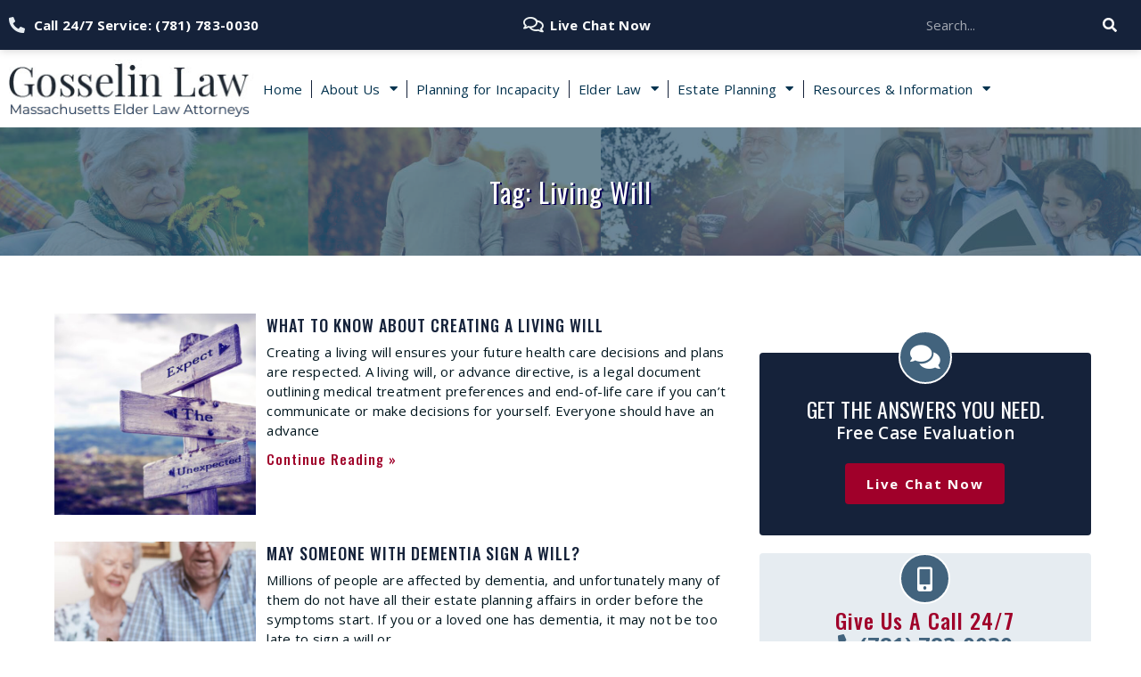

--- FILE ---
content_type: text/html; charset=UTF-8
request_url: https://eldercrisislaw.com/tag/living-will/
body_size: 19660
content:

<!DOCTYPE html>
<html lang="en-US">
<head>
	<meta charset="UTF-8">
	<meta name="viewport" content="width=device-width, initial-scale=1.0, viewport-fit=cover" />		<meta name='robots' content='index, follow, max-image-preview:large, max-snippet:-1, max-video-preview:-1' />
	<style>img:is([sizes="auto" i], [sizes^="auto," i]) { contain-intrinsic-size: 3000px 1500px }</style>
	<script>document.documentElement.className = document.documentElement.className.replace("no-js","js");</script>

	<!-- This site is optimized with the Yoast SEO plugin v24.4 - https://yoast.com/wordpress/plugins/seo/ -->
	<title>Living Will Archives - Gosselin Law</title>
	<link rel="canonical" href="https://eldercrisislaw.com/tag/living-will/" />
	<meta property="og:locale" content="en_US" />
	<meta property="og:type" content="article" />
	<meta property="og:title" content="Living Will Archives - Gosselin Law" />
	<meta property="og:url" content="https://eldercrisislaw.com/tag/living-will/" />
	<meta property="og:site_name" content="Gosselin Law" />
	<meta name="twitter:card" content="summary_large_image" />
	<script type="application/ld+json" class="yoast-schema-graph">{"@context":"https://schema.org","@graph":[{"@type":"CollectionPage","@id":"https://eldercrisislaw.com/tag/living-will/","url":"https://eldercrisislaw.com/tag/living-will/","name":"Living Will Archives - Gosselin Law","isPartOf":{"@id":"https://eldercrisislaw.com/#website"},"primaryImageOfPage":{"@id":"https://eldercrisislaw.com/tag/living-will/#primaryimage"},"image":{"@id":"https://eldercrisislaw.com/tag/living-will/#primaryimage"},"thumbnailUrl":"https://eldercrisislaw.com/wp-content/uploads/2024/01/20061-Expect-the-Unexpected-written-in-wooden-signpost-outdoors-in-nature-AdobeStock_494802741_resized-scaled.jpg","inLanguage":"en-US"},{"@type":"ImageObject","inLanguage":"en-US","@id":"https://eldercrisislaw.com/tag/living-will/#primaryimage","url":"https://eldercrisislaw.com/wp-content/uploads/2024/01/20061-Expect-the-Unexpected-written-in-wooden-signpost-outdoors-in-nature-AdobeStock_494802741_resized-scaled.jpg","contentUrl":"https://eldercrisislaw.com/wp-content/uploads/2024/01/20061-Expect-the-Unexpected-written-in-wooden-signpost-outdoors-in-nature-AdobeStock_494802741_resized-scaled.jpg","width":2560,"height":1707,"caption":"Expect the Unexpected written in wooden signpost outdoors in nature"},{"@type":"WebSite","@id":"https://eldercrisislaw.com/#website","url":"https://eldercrisislaw.com/","name":"Gosselin Law","description":"Massachusetts Elder Law Attorneys","publisher":{"@id":"https://eldercrisislaw.com/#organization"},"potentialAction":[{"@type":"SearchAction","target":{"@type":"EntryPoint","urlTemplate":"https://eldercrisislaw.com/?s={search_term_string}"},"query-input":{"@type":"PropertyValueSpecification","valueRequired":true,"valueName":"search_term_string"}}],"inLanguage":"en-US"},{"@type":"Organization","@id":"https://eldercrisislaw.com/#organization","name":"Gosselin Law","url":"https://eldercrisislaw.com/","logo":{"@type":"ImageObject","inLanguage":"en-US","@id":"https://eldercrisislaw.com/#/schema/logo/image/","url":"https://www.eldercrisislaw.com/wp-content/uploads/2023/08/Gosselin-Kyriakidis-e1692543888519.png","contentUrl":"https://www.eldercrisislaw.com/wp-content/uploads/2023/08/Gosselin-Kyriakidis-e1692543888519.png","width":300,"height":68,"caption":"Gosselin Law"},"image":{"@id":"https://eldercrisislaw.com/#/schema/logo/image/"}}]}</script>
	<!-- / Yoast SEO plugin. -->


<link rel="alternate" type="application/rss+xml" title="Gosselin Law &raquo; Feed" href="https://eldercrisislaw.com/feed/" />
<link rel="alternate" type="application/rss+xml" title="Gosselin Law &raquo; Comments Feed" href="https://eldercrisislaw.com/comments/feed/" />
<link rel="alternate" type="application/rss+xml" title="Gosselin Law &raquo; Living Will Tag Feed" href="https://eldercrisislaw.com/tag/living-will/feed/" />
<script>
window._wpemojiSettings = {"baseUrl":"https:\/\/s.w.org\/images\/core\/emoji\/16.0.1\/72x72\/","ext":".png","svgUrl":"https:\/\/s.w.org\/images\/core\/emoji\/16.0.1\/svg\/","svgExt":".svg","source":{"concatemoji":"https:\/\/eldercrisislaw.com\/wp-includes\/js\/wp-emoji-release.min.js?ver=6.8.3"}};
/*! This file is auto-generated */
!function(s,n){var o,i,e;function c(e){try{var t={supportTests:e,timestamp:(new Date).valueOf()};sessionStorage.setItem(o,JSON.stringify(t))}catch(e){}}function p(e,t,n){e.clearRect(0,0,e.canvas.width,e.canvas.height),e.fillText(t,0,0);var t=new Uint32Array(e.getImageData(0,0,e.canvas.width,e.canvas.height).data),a=(e.clearRect(0,0,e.canvas.width,e.canvas.height),e.fillText(n,0,0),new Uint32Array(e.getImageData(0,0,e.canvas.width,e.canvas.height).data));return t.every(function(e,t){return e===a[t]})}function u(e,t){e.clearRect(0,0,e.canvas.width,e.canvas.height),e.fillText(t,0,0);for(var n=e.getImageData(16,16,1,1),a=0;a<n.data.length;a++)if(0!==n.data[a])return!1;return!0}function f(e,t,n,a){switch(t){case"flag":return n(e,"\ud83c\udff3\ufe0f\u200d\u26a7\ufe0f","\ud83c\udff3\ufe0f\u200b\u26a7\ufe0f")?!1:!n(e,"\ud83c\udde8\ud83c\uddf6","\ud83c\udde8\u200b\ud83c\uddf6")&&!n(e,"\ud83c\udff4\udb40\udc67\udb40\udc62\udb40\udc65\udb40\udc6e\udb40\udc67\udb40\udc7f","\ud83c\udff4\u200b\udb40\udc67\u200b\udb40\udc62\u200b\udb40\udc65\u200b\udb40\udc6e\u200b\udb40\udc67\u200b\udb40\udc7f");case"emoji":return!a(e,"\ud83e\udedf")}return!1}function g(e,t,n,a){var r="undefined"!=typeof WorkerGlobalScope&&self instanceof WorkerGlobalScope?new OffscreenCanvas(300,150):s.createElement("canvas"),o=r.getContext("2d",{willReadFrequently:!0}),i=(o.textBaseline="top",o.font="600 32px Arial",{});return e.forEach(function(e){i[e]=t(o,e,n,a)}),i}function t(e){var t=s.createElement("script");t.src=e,t.defer=!0,s.head.appendChild(t)}"undefined"!=typeof Promise&&(o="wpEmojiSettingsSupports",i=["flag","emoji"],n.supports={everything:!0,everythingExceptFlag:!0},e=new Promise(function(e){s.addEventListener("DOMContentLoaded",e,{once:!0})}),new Promise(function(t){var n=function(){try{var e=JSON.parse(sessionStorage.getItem(o));if("object"==typeof e&&"number"==typeof e.timestamp&&(new Date).valueOf()<e.timestamp+604800&&"object"==typeof e.supportTests)return e.supportTests}catch(e){}return null}();if(!n){if("undefined"!=typeof Worker&&"undefined"!=typeof OffscreenCanvas&&"undefined"!=typeof URL&&URL.createObjectURL&&"undefined"!=typeof Blob)try{var e="postMessage("+g.toString()+"("+[JSON.stringify(i),f.toString(),p.toString(),u.toString()].join(",")+"));",a=new Blob([e],{type:"text/javascript"}),r=new Worker(URL.createObjectURL(a),{name:"wpTestEmojiSupports"});return void(r.onmessage=function(e){c(n=e.data),r.terminate(),t(n)})}catch(e){}c(n=g(i,f,p,u))}t(n)}).then(function(e){for(var t in e)n.supports[t]=e[t],n.supports.everything=n.supports.everything&&n.supports[t],"flag"!==t&&(n.supports.everythingExceptFlag=n.supports.everythingExceptFlag&&n.supports[t]);n.supports.everythingExceptFlag=n.supports.everythingExceptFlag&&!n.supports.flag,n.DOMReady=!1,n.readyCallback=function(){n.DOMReady=!0}}).then(function(){return e}).then(function(){var e;n.supports.everything||(n.readyCallback(),(e=n.source||{}).concatemoji?t(e.concatemoji):e.wpemoji&&e.twemoji&&(t(e.twemoji),t(e.wpemoji)))}))}((window,document),window._wpemojiSettings);
</script>
<style id='wp-emoji-styles-inline-css'>

	img.wp-smiley, img.emoji {
		display: inline !important;
		border: none !important;
		box-shadow: none !important;
		height: 1em !important;
		width: 1em !important;
		margin: 0 0.07em !important;
		vertical-align: -0.1em !important;
		background: none !important;
		padding: 0 !important;
	}
</style>
<link rel='stylesheet' id='wp-block-library-css' href='https://eldercrisislaw.com/wp-includes/css/dist/block-library/style.min.css?ver=6.8.3' media='all' />
<style id='wp-block-library-theme-inline-css'>
.wp-block-audio :where(figcaption){color:#555;font-size:13px;text-align:center}.is-dark-theme .wp-block-audio :where(figcaption){color:#ffffffa6}.wp-block-audio{margin:0 0 1em}.wp-block-code{border:1px solid #ccc;border-radius:4px;font-family:Menlo,Consolas,monaco,monospace;padding:.8em 1em}.wp-block-embed :where(figcaption){color:#555;font-size:13px;text-align:center}.is-dark-theme .wp-block-embed :where(figcaption){color:#ffffffa6}.wp-block-embed{margin:0 0 1em}.blocks-gallery-caption{color:#555;font-size:13px;text-align:center}.is-dark-theme .blocks-gallery-caption{color:#ffffffa6}:root :where(.wp-block-image figcaption){color:#555;font-size:13px;text-align:center}.is-dark-theme :root :where(.wp-block-image figcaption){color:#ffffffa6}.wp-block-image{margin:0 0 1em}.wp-block-pullquote{border-bottom:4px solid;border-top:4px solid;color:currentColor;margin-bottom:1.75em}.wp-block-pullquote cite,.wp-block-pullquote footer,.wp-block-pullquote__citation{color:currentColor;font-size:.8125em;font-style:normal;text-transform:uppercase}.wp-block-quote{border-left:.25em solid;margin:0 0 1.75em;padding-left:1em}.wp-block-quote cite,.wp-block-quote footer{color:currentColor;font-size:.8125em;font-style:normal;position:relative}.wp-block-quote:where(.has-text-align-right){border-left:none;border-right:.25em solid;padding-left:0;padding-right:1em}.wp-block-quote:where(.has-text-align-center){border:none;padding-left:0}.wp-block-quote.is-large,.wp-block-quote.is-style-large,.wp-block-quote:where(.is-style-plain){border:none}.wp-block-search .wp-block-search__label{font-weight:700}.wp-block-search__button{border:1px solid #ccc;padding:.375em .625em}:where(.wp-block-group.has-background){padding:1.25em 2.375em}.wp-block-separator.has-css-opacity{opacity:.4}.wp-block-separator{border:none;border-bottom:2px solid;margin-left:auto;margin-right:auto}.wp-block-separator.has-alpha-channel-opacity{opacity:1}.wp-block-separator:not(.is-style-wide):not(.is-style-dots){width:100px}.wp-block-separator.has-background:not(.is-style-dots){border-bottom:none;height:1px}.wp-block-separator.has-background:not(.is-style-wide):not(.is-style-dots){height:2px}.wp-block-table{margin:0 0 1em}.wp-block-table td,.wp-block-table th{word-break:normal}.wp-block-table :where(figcaption){color:#555;font-size:13px;text-align:center}.is-dark-theme .wp-block-table :where(figcaption){color:#ffffffa6}.wp-block-video :where(figcaption){color:#555;font-size:13px;text-align:center}.is-dark-theme .wp-block-video :where(figcaption){color:#ffffffa6}.wp-block-video{margin:0 0 1em}:root :where(.wp-block-template-part.has-background){margin-bottom:0;margin-top:0;padding:1.25em 2.375em}
</style>
<style id='classic-theme-styles-inline-css'>
/*! This file is auto-generated */
.wp-block-button__link{color:#fff;background-color:#32373c;border-radius:9999px;box-shadow:none;text-decoration:none;padding:calc(.667em + 2px) calc(1.333em + 2px);font-size:1.125em}.wp-block-file__button{background:#32373c;color:#fff;text-decoration:none}
</style>
<style id='global-styles-inline-css'>
:root{--wp--preset--aspect-ratio--square: 1;--wp--preset--aspect-ratio--4-3: 4/3;--wp--preset--aspect-ratio--3-4: 3/4;--wp--preset--aspect-ratio--3-2: 3/2;--wp--preset--aspect-ratio--2-3: 2/3;--wp--preset--aspect-ratio--16-9: 16/9;--wp--preset--aspect-ratio--9-16: 9/16;--wp--preset--color--black: #000000;--wp--preset--color--cyan-bluish-gray: #abb8c3;--wp--preset--color--white: #ffffff;--wp--preset--color--pale-pink: #f78da7;--wp--preset--color--vivid-red: #cf2e2e;--wp--preset--color--luminous-vivid-orange: #ff6900;--wp--preset--color--luminous-vivid-amber: #fcb900;--wp--preset--color--light-green-cyan: #7bdcb5;--wp--preset--color--vivid-green-cyan: #00d084;--wp--preset--color--pale-cyan-blue: #8ed1fc;--wp--preset--color--vivid-cyan-blue: #0693e3;--wp--preset--color--vivid-purple: #9b51e0;--wp--preset--gradient--vivid-cyan-blue-to-vivid-purple: linear-gradient(135deg,rgba(6,147,227,1) 0%,rgb(155,81,224) 100%);--wp--preset--gradient--light-green-cyan-to-vivid-green-cyan: linear-gradient(135deg,rgb(122,220,180) 0%,rgb(0,208,130) 100%);--wp--preset--gradient--luminous-vivid-amber-to-luminous-vivid-orange: linear-gradient(135deg,rgba(252,185,0,1) 0%,rgba(255,105,0,1) 100%);--wp--preset--gradient--luminous-vivid-orange-to-vivid-red: linear-gradient(135deg,rgba(255,105,0,1) 0%,rgb(207,46,46) 100%);--wp--preset--gradient--very-light-gray-to-cyan-bluish-gray: linear-gradient(135deg,rgb(238,238,238) 0%,rgb(169,184,195) 100%);--wp--preset--gradient--cool-to-warm-spectrum: linear-gradient(135deg,rgb(74,234,220) 0%,rgb(151,120,209) 20%,rgb(207,42,186) 40%,rgb(238,44,130) 60%,rgb(251,105,98) 80%,rgb(254,248,76) 100%);--wp--preset--gradient--blush-light-purple: linear-gradient(135deg,rgb(255,206,236) 0%,rgb(152,150,240) 100%);--wp--preset--gradient--blush-bordeaux: linear-gradient(135deg,rgb(254,205,165) 0%,rgb(254,45,45) 50%,rgb(107,0,62) 100%);--wp--preset--gradient--luminous-dusk: linear-gradient(135deg,rgb(255,203,112) 0%,rgb(199,81,192) 50%,rgb(65,88,208) 100%);--wp--preset--gradient--pale-ocean: linear-gradient(135deg,rgb(255,245,203) 0%,rgb(182,227,212) 50%,rgb(51,167,181) 100%);--wp--preset--gradient--electric-grass: linear-gradient(135deg,rgb(202,248,128) 0%,rgb(113,206,126) 100%);--wp--preset--gradient--midnight: linear-gradient(135deg,rgb(2,3,129) 0%,rgb(40,116,252) 100%);--wp--preset--font-size--small: 13px;--wp--preset--font-size--medium: 20px;--wp--preset--font-size--large: 36px;--wp--preset--font-size--x-large: 42px;--wp--preset--spacing--20: 0.44rem;--wp--preset--spacing--30: 0.67rem;--wp--preset--spacing--40: 1rem;--wp--preset--spacing--50: 1.5rem;--wp--preset--spacing--60: 2.25rem;--wp--preset--spacing--70: 3.38rem;--wp--preset--spacing--80: 5.06rem;--wp--preset--shadow--natural: 6px 6px 9px rgba(0, 0, 0, 0.2);--wp--preset--shadow--deep: 12px 12px 50px rgba(0, 0, 0, 0.4);--wp--preset--shadow--sharp: 6px 6px 0px rgba(0, 0, 0, 0.2);--wp--preset--shadow--outlined: 6px 6px 0px -3px rgba(255, 255, 255, 1), 6px 6px rgba(0, 0, 0, 1);--wp--preset--shadow--crisp: 6px 6px 0px rgba(0, 0, 0, 1);}:where(.is-layout-flex){gap: 0.5em;}:where(.is-layout-grid){gap: 0.5em;}body .is-layout-flex{display: flex;}.is-layout-flex{flex-wrap: wrap;align-items: center;}.is-layout-flex > :is(*, div){margin: 0;}body .is-layout-grid{display: grid;}.is-layout-grid > :is(*, div){margin: 0;}:where(.wp-block-columns.is-layout-flex){gap: 2em;}:where(.wp-block-columns.is-layout-grid){gap: 2em;}:where(.wp-block-post-template.is-layout-flex){gap: 1.25em;}:where(.wp-block-post-template.is-layout-grid){gap: 1.25em;}.has-black-color{color: var(--wp--preset--color--black) !important;}.has-cyan-bluish-gray-color{color: var(--wp--preset--color--cyan-bluish-gray) !important;}.has-white-color{color: var(--wp--preset--color--white) !important;}.has-pale-pink-color{color: var(--wp--preset--color--pale-pink) !important;}.has-vivid-red-color{color: var(--wp--preset--color--vivid-red) !important;}.has-luminous-vivid-orange-color{color: var(--wp--preset--color--luminous-vivid-orange) !important;}.has-luminous-vivid-amber-color{color: var(--wp--preset--color--luminous-vivid-amber) !important;}.has-light-green-cyan-color{color: var(--wp--preset--color--light-green-cyan) !important;}.has-vivid-green-cyan-color{color: var(--wp--preset--color--vivid-green-cyan) !important;}.has-pale-cyan-blue-color{color: var(--wp--preset--color--pale-cyan-blue) !important;}.has-vivid-cyan-blue-color{color: var(--wp--preset--color--vivid-cyan-blue) !important;}.has-vivid-purple-color{color: var(--wp--preset--color--vivid-purple) !important;}.has-black-background-color{background-color: var(--wp--preset--color--black) !important;}.has-cyan-bluish-gray-background-color{background-color: var(--wp--preset--color--cyan-bluish-gray) !important;}.has-white-background-color{background-color: var(--wp--preset--color--white) !important;}.has-pale-pink-background-color{background-color: var(--wp--preset--color--pale-pink) !important;}.has-vivid-red-background-color{background-color: var(--wp--preset--color--vivid-red) !important;}.has-luminous-vivid-orange-background-color{background-color: var(--wp--preset--color--luminous-vivid-orange) !important;}.has-luminous-vivid-amber-background-color{background-color: var(--wp--preset--color--luminous-vivid-amber) !important;}.has-light-green-cyan-background-color{background-color: var(--wp--preset--color--light-green-cyan) !important;}.has-vivid-green-cyan-background-color{background-color: var(--wp--preset--color--vivid-green-cyan) !important;}.has-pale-cyan-blue-background-color{background-color: var(--wp--preset--color--pale-cyan-blue) !important;}.has-vivid-cyan-blue-background-color{background-color: var(--wp--preset--color--vivid-cyan-blue) !important;}.has-vivid-purple-background-color{background-color: var(--wp--preset--color--vivid-purple) !important;}.has-black-border-color{border-color: var(--wp--preset--color--black) !important;}.has-cyan-bluish-gray-border-color{border-color: var(--wp--preset--color--cyan-bluish-gray) !important;}.has-white-border-color{border-color: var(--wp--preset--color--white) !important;}.has-pale-pink-border-color{border-color: var(--wp--preset--color--pale-pink) !important;}.has-vivid-red-border-color{border-color: var(--wp--preset--color--vivid-red) !important;}.has-luminous-vivid-orange-border-color{border-color: var(--wp--preset--color--luminous-vivid-orange) !important;}.has-luminous-vivid-amber-border-color{border-color: var(--wp--preset--color--luminous-vivid-amber) !important;}.has-light-green-cyan-border-color{border-color: var(--wp--preset--color--light-green-cyan) !important;}.has-vivid-green-cyan-border-color{border-color: var(--wp--preset--color--vivid-green-cyan) !important;}.has-pale-cyan-blue-border-color{border-color: var(--wp--preset--color--pale-cyan-blue) !important;}.has-vivid-cyan-blue-border-color{border-color: var(--wp--preset--color--vivid-cyan-blue) !important;}.has-vivid-purple-border-color{border-color: var(--wp--preset--color--vivid-purple) !important;}.has-vivid-cyan-blue-to-vivid-purple-gradient-background{background: var(--wp--preset--gradient--vivid-cyan-blue-to-vivid-purple) !important;}.has-light-green-cyan-to-vivid-green-cyan-gradient-background{background: var(--wp--preset--gradient--light-green-cyan-to-vivid-green-cyan) !important;}.has-luminous-vivid-amber-to-luminous-vivid-orange-gradient-background{background: var(--wp--preset--gradient--luminous-vivid-amber-to-luminous-vivid-orange) !important;}.has-luminous-vivid-orange-to-vivid-red-gradient-background{background: var(--wp--preset--gradient--luminous-vivid-orange-to-vivid-red) !important;}.has-very-light-gray-to-cyan-bluish-gray-gradient-background{background: var(--wp--preset--gradient--very-light-gray-to-cyan-bluish-gray) !important;}.has-cool-to-warm-spectrum-gradient-background{background: var(--wp--preset--gradient--cool-to-warm-spectrum) !important;}.has-blush-light-purple-gradient-background{background: var(--wp--preset--gradient--blush-light-purple) !important;}.has-blush-bordeaux-gradient-background{background: var(--wp--preset--gradient--blush-bordeaux) !important;}.has-luminous-dusk-gradient-background{background: var(--wp--preset--gradient--luminous-dusk) !important;}.has-pale-ocean-gradient-background{background: var(--wp--preset--gradient--pale-ocean) !important;}.has-electric-grass-gradient-background{background: var(--wp--preset--gradient--electric-grass) !important;}.has-midnight-gradient-background{background: var(--wp--preset--gradient--midnight) !important;}.has-small-font-size{font-size: var(--wp--preset--font-size--small) !important;}.has-medium-font-size{font-size: var(--wp--preset--font-size--medium) !important;}.has-large-font-size{font-size: var(--wp--preset--font-size--large) !important;}.has-x-large-font-size{font-size: var(--wp--preset--font-size--x-large) !important;}
:where(.wp-block-post-template.is-layout-flex){gap: 1.25em;}:where(.wp-block-post-template.is-layout-grid){gap: 1.25em;}
:where(.wp-block-columns.is-layout-flex){gap: 2em;}:where(.wp-block-columns.is-layout-grid){gap: 2em;}
:root :where(.wp-block-pullquote){font-size: 1.5em;line-height: 1.6;}
</style>
<link rel='stylesheet' id='genesis-block-theme-style-css' href='https://eldercrisislaw.com/wp-content/themes/genesis-block-theme/style.css?ver=1.0.0' media='all' />
<style id='genesis-block-theme-style-inline-css'>


	button,
	input[type='button'],
	input[type='submit'],
	.button,
	.page-numbers.current,
	.page-numbers:hover,
	#page #infinite-handle button,
	#page #infinite-handle button:hover,
	.comment-navigation a,
	.su-button,
	.mobile-navigation,
	.toggle-active,
	.main-navigation .menu-cta a:hover {
	      background-color: #0072e5;
	}

	.entry-content p a,
	.entry-content p a:hover,
	.header-text a,
	.header-text a:hover,
	.entry-content .meta-list a,
	.post-navigation a:hover .post-title,
	.entry-header .entry-title a:hover,
	#page .more-link:hover,
	.site-footer a,
	.main-navigation a:hover,
	.main-navigation ul li.current-menu-item a,
	.main-navigation ul li.current-page-item a {
		color: #0072e5;
	}

	.entry-content p a,
	.header-text a {
		box-shadow: inset 0 -1px 0 #0072e5;
	}

	.entry-content p a:hover,
	.header-text a:hover {
		box-shadow: inset 0 -2px 0 #0072e5;
	}

	
</style>
<link rel='stylesheet' id='genesis-block-theme-fonts-css' href='https://eldercrisislaw.com/wp-content/themes/genesis-block-theme/inc/fonts/css/font-style.css' media='all' />
<link rel='stylesheet' id='gb-icons-css' href='https://eldercrisislaw.com/wp-content/themes/genesis-block-theme/inc/icons/css/icon-style.css?ver=1.0.0' media='screen' />
<link rel='stylesheet' id='elementor-frontend-css' href='https://eldercrisislaw.com/wp-content/uploads/elementor/css/custom-frontend.min.css?ver=1729262140' media='all' />
<link rel='stylesheet' id='widget-icon-list-css' href='https://eldercrisislaw.com/wp-content/uploads/elementor/css/custom-widget-icon-list.min.css?ver=1729262140' media='all' />
<link rel='stylesheet' id='widget-theme-elements-css' href='https://eldercrisislaw.com/wp-content/plugins/elementor-pro/assets/css/widget-theme-elements.min.css?ver=3.24.4' media='all' />
<link rel='stylesheet' id='elementor-icons-shared-0-css' href='https://eldercrisislaw.com/wp-content/plugins/elementor/assets/lib/font-awesome/css/fontawesome.min.css?ver=5.15.3' media='all' />
<link rel='stylesheet' id='elementor-icons-fa-solid-css' href='https://eldercrisislaw.com/wp-content/plugins/elementor/assets/lib/font-awesome/css/solid.min.css?ver=5.15.3' media='all' />
<link rel='stylesheet' id='widget-image-css' href='https://eldercrisislaw.com/wp-content/plugins/elementor/assets/css/widget-image.min.css?ver=3.24.7' media='all' />
<link rel='stylesheet' id='widget-nav-menu-css' href='https://eldercrisislaw.com/wp-content/uploads/elementor/css/custom-pro-widget-nav-menu.min.css?ver=1729262140' media='all' />
<link rel='stylesheet' id='widget-icon-box-css' href='https://eldercrisislaw.com/wp-content/uploads/elementor/css/custom-widget-icon-box.min.css?ver=1729262140' media='all' />
<link rel='stylesheet' id='widget-heading-css' href='https://eldercrisislaw.com/wp-content/plugins/elementor/assets/css/widget-heading.min.css?ver=3.24.7' media='all' />
<link rel='stylesheet' id='widget-posts-css' href='https://eldercrisislaw.com/wp-content/plugins/elementor-pro/assets/css/widget-posts.min.css?ver=3.24.4' media='all' />
<link rel='stylesheet' id='widget-spacer-css' href='https://eldercrisislaw.com/wp-content/plugins/elementor/assets/css/widget-spacer.min.css?ver=3.24.7' media='all' />
<link rel='stylesheet' id='widget-divider-css' href='https://eldercrisislaw.com/wp-content/plugins/elementor/assets/css/widget-divider.min.css?ver=3.24.7' media='all' />
<link rel='stylesheet' id='elementor-icons-css' href='https://eldercrisislaw.com/wp-content/plugins/elementor/assets/lib/eicons/css/elementor-icons.min.css?ver=5.31.0' media='all' />
<link rel='stylesheet' id='swiper-css' href='https://eldercrisislaw.com/wp-content/plugins/elementor/assets/lib/swiper/v8/css/swiper.min.css?ver=8.4.5' media='all' />
<link rel='stylesheet' id='e-swiper-css' href='https://eldercrisislaw.com/wp-content/plugins/elementor/assets/css/conditionals/e-swiper.min.css?ver=3.24.7' media='all' />
<link rel='stylesheet' id='elementor-post-2234-css' href='https://eldercrisislaw.com/wp-content/uploads/elementor/css/post-2234.css?ver=1729262140' media='all' />
<link rel='stylesheet' id='elementor-pro-css' href='https://eldercrisislaw.com/wp-content/uploads/elementor/css/custom-pro-frontend.min.css?ver=1729262140' media='all' />
<link rel='stylesheet' id='elementor-post-2248-css' href='https://eldercrisislaw.com/wp-content/uploads/elementor/css/post-2248.css?ver=1729262141' media='all' />
<link rel='stylesheet' id='elementor-post-2249-css' href='https://eldercrisislaw.com/wp-content/uploads/elementor/css/post-2249.css?ver=1729262141' media='all' />
<link rel='stylesheet' id='elementor-post-2253-css' href='https://eldercrisislaw.com/wp-content/uploads/elementor/css/post-2253.css?ver=1729264278' media='all' />
<style id='akismet-widget-style-inline-css'>

			.a-stats {
				--akismet-color-mid-green: #357b49;
				--akismet-color-white: #fff;
				--akismet-color-light-grey: #f6f7f7;

				max-width: 350px;
				width: auto;
			}

			.a-stats * {
				all: unset;
				box-sizing: border-box;
			}

			.a-stats strong {
				font-weight: 600;
			}

			.a-stats a.a-stats__link,
			.a-stats a.a-stats__link:visited,
			.a-stats a.a-stats__link:active {
				background: var(--akismet-color-mid-green);
				border: none;
				box-shadow: none;
				border-radius: 8px;
				color: var(--akismet-color-white);
				cursor: pointer;
				display: block;
				font-family: -apple-system, BlinkMacSystemFont, 'Segoe UI', 'Roboto', 'Oxygen-Sans', 'Ubuntu', 'Cantarell', 'Helvetica Neue', sans-serif;
				font-weight: 500;
				padding: 12px;
				text-align: center;
				text-decoration: none;
				transition: all 0.2s ease;
			}

			/* Extra specificity to deal with TwentyTwentyOne focus style */
			.widget .a-stats a.a-stats__link:focus {
				background: var(--akismet-color-mid-green);
				color: var(--akismet-color-white);
				text-decoration: none;
			}

			.a-stats a.a-stats__link:hover {
				filter: brightness(110%);
				box-shadow: 0 4px 12px rgba(0, 0, 0, 0.06), 0 0 2px rgba(0, 0, 0, 0.16);
			}

			.a-stats .count {
				color: var(--akismet-color-white);
				display: block;
				font-size: 1.5em;
				line-height: 1.4;
				padding: 0 13px;
				white-space: nowrap;
			}
		
</style>
<link rel='stylesheet' id='google-fonts-1-css' href='https://fonts.googleapis.com/css?family=Oswald%3A100%2C100italic%2C200%2C200italic%2C300%2C300italic%2C400%2C400italic%2C500%2C500italic%2C600%2C600italic%2C700%2C700italic%2C800%2C800italic%2C900%2C900italic%7COpen+Sans%3A100%2C100italic%2C200%2C200italic%2C300%2C300italic%2C400%2C400italic%2C500%2C500italic%2C600%2C600italic%2C700%2C700italic%2C800%2C800italic%2C900%2C900italic%7CBitter%3A100%2C100italic%2C200%2C200italic%2C300%2C300italic%2C400%2C400italic%2C500%2C500italic%2C600%2C600italic%2C700%2C700italic%2C800%2C800italic%2C900%2C900italic&#038;display=swap&#038;ver=6.8.3' media='all' />
<link rel='stylesheet' id='elementor-icons-fa-regular-css' href='https://eldercrisislaw.com/wp-content/plugins/elementor/assets/lib/font-awesome/css/regular.min.css?ver=5.15.3' media='all' />
<link rel="preconnect" href="https://fonts.gstatic.com/" crossorigin><script src="https://eldercrisislaw.com/wp-includes/js/jquery/jquery.min.js?ver=3.7.1" id="jquery-core-js"></script>
<script src="https://eldercrisislaw.com/wp-includes/js/jquery/jquery-migrate.min.js?ver=3.4.1" id="jquery-migrate-js"></script>
<link rel="https://api.w.org/" href="https://eldercrisislaw.com/wp-json/" /><link rel="alternate" title="JSON" type="application/json" href="https://eldercrisislaw.com/wp-json/wp/v2/tags/49" /><link rel="EditURI" type="application/rsd+xml" title="RSD" href="https://eldercrisislaw.com/xmlrpc.php?rsd" />

		<!-- GA Google Analytics @ https://m0n.co/ga -->
		<script async src="https://www.googletagmanager.com/gtag/js?id=G-E0SX9ZQV4H"></script>
		<script>
			window.dataLayer = window.dataLayer || [];
			function gtag(){dataLayer.push(arguments);}
			gtag('js', new Date());
			gtag('config', 'G-E0SX9ZQV4H');
		</script>

	<meta name="generator" content="Elementor 3.24.7; features: additional_custom_breakpoints; settings: css_print_method-external, google_font-enabled, font_display-swap">
			<style>
				.e-con.e-parent:nth-of-type(n+4):not(.e-lazyloaded):not(.e-no-lazyload),
				.e-con.e-parent:nth-of-type(n+4):not(.e-lazyloaded):not(.e-no-lazyload) * {
					background-image: none !important;
				}
				@media screen and (max-height: 1024px) {
					.e-con.e-parent:nth-of-type(n+3):not(.e-lazyloaded):not(.e-no-lazyload),
					.e-con.e-parent:nth-of-type(n+3):not(.e-lazyloaded):not(.e-no-lazyload) * {
						background-image: none !important;
					}
				}
				@media screen and (max-height: 640px) {
					.e-con.e-parent:nth-of-type(n+2):not(.e-lazyloaded):not(.e-no-lazyload),
					.e-con.e-parent:nth-of-type(n+2):not(.e-lazyloaded):not(.e-no-lazyload) * {
						background-image: none !important;
					}
				}
			</style>
			<link rel="icon" href="https://eldercrisislaw.com/wp-content/uploads/2024/04/Gosselin-Law-150x150.jpg" sizes="32x32" />
<link rel="icon" href="https://eldercrisislaw.com/wp-content/uploads/2024/04/Gosselin-Law-300x300.jpg" sizes="192x192" />
<link rel="apple-touch-icon" href="https://eldercrisislaw.com/wp-content/uploads/2024/04/Gosselin-Law-300x300.jpg" />
<meta name="msapplication-TileImage" content="https://eldercrisislaw.com/wp-content/uploads/2024/04/Gosselin-Law-300x300.jpg" />
		<style id="wp-custom-css">
			
.elementor-widget-icon-box.elementor-position-left .elementor-icon-box-icon {
	    margin-bottom: 7px!important;
}
.elementor-2249 .elementor-element.elementor-global-2341 .elementor-icon-box-description a {font-family: "Oswald", Sans-serif;
    font-size: 30px;
    font-weight: 600;
	text-transform: uppercase;}

ul {
margin-bottom: 15px;
}
.practice-area-menu .elementor-menu-toggle {padding-top:15px;}
.practice-area-menu .elementor-menu-toggle:before {
    content: 'Click For Practice Areas';
    font-size: 16px;
    font-weight: 600;
    margin-right: 15px;
}

input#elementor-search-form-361ead1b {
	fill:#005177!important;
	color:#fff;
  background-color: #15223a;
}

/* Text on Dark Sections */

.dark-section.pa-box .elementor-icon-box-wrapper {
	min-height:160px;
}
.elementor-button.elementor-slide-button {
	text-shadow:none;font-size: 1.2em;
}

.dark-section.pa-box h3 a:hover {
	color:#fff;
}

.dark-section p, .dark-section li, .dark-section h1, .dark-section h2, .dark-section h3, .dark-section h4, .dark-section h5, .dark-section h6, .dark-section span.elementor-icon-list-text, .dark-section .elementor-cta__description.elementor-cta__content-item {
	color:#fff!important;
}

.dark-section .elementor-widget-container h5 {
	color: #fff!important;
}

/* Tags and Categories */

.tagcloud a {
    display: inline-block;
    margin-right: 2px;
    margin-bottom: 5px;
    padding: 2px 8px;
    font-size: 12px !important;
    border-radius: 1px;
    color: #33373d;
    border: 1px solid #33373d;
    border-radius: 25px;
    background-color: #ffffff;
    text-transform: capitalize;
    font-weight: 400;
    letter-spacing: 1px;
}

.tagcloud a:hover {
    border: 0px solid #a0002a;
    background-color: #a0002a;
	  color:#fff!important;}

ul#menu-category-menu,
.elementor-widget-wp-widget-categories ul  li:before {        
    content: "»";
    margin:0 5px;
    color: #649669;
	font-size: 13px;
}
.elementor-widget-wp-widget-categories li a {
	color:#124559;
}
ul#menu-category-menu,
.elementor-widget-wp-widget-categories ul {list-style: none;
    margin-left: 0;padding-inline-start: 0px;}

ul#menu-category-menu ul  {list-style-type: none!important;padding-inline-start: 20px;}

.elementor-widget-wp-widget-categories h5, .elementor-widget-wp-widget-tag_cloud h5 {display:none}


:focus-visible {
    outline: -webkit-focus-ring-color auto 0px!important;
}

@media (max-width: 767px) {
.elementor-129 .elementor-element.elementor-element-f81d9d1 .elementor-testimonial__image img {
    width: 130px!important;
    height: 26px;
	}
}		</style>
		</head>
<body class="archive tag tag-living-will tag-49 wp-custom-logo wp-embed-responsive wp-theme-genesis-block-theme featured-image-wide elementor-default elementor-template-full-width elementor-kit-2234 elementor-page-2253">
		<div data-elementor-type="header" data-elementor-id="2248" class="elementor elementor-2248 elementor-location-header" data-elementor-post-type="elementor_library">
			<header class="elementor-element elementor-element-5dc72dea header-1 e-flex e-con-boxed e-con e-parent" data-id="5dc72dea" data-element_type="container" data-settings="{&quot;background_background&quot;:&quot;classic&quot;}">
					<div class="e-con-inner">
		<nav class="elementor-element elementor-element-1a507ada header-1 dark-section elementor-hidden-tablet elementor-hidden-mobile_extra elementor-hidden-mobile e-flex e-con-boxed e-con e-child" data-id="1a507ada" data-element_type="container" data-settings="{&quot;background_background&quot;:&quot;classic&quot;}">
					<div class="e-con-inner">
				<div class="elementor-element elementor-element-10ee94c elementor-icon-list--layout-inline elementor-list-item-link-full_width elementor-widget elementor-widget-icon-list" data-id="10ee94c" data-element_type="widget" data-widget_type="icon-list.default">
				<div class="elementor-widget-container">
					<ul class="elementor-icon-list-items elementor-inline-items">
							<li class="elementor-icon-list-item elementor-inline-item">
											<a href="tel:+1781-783-0030">

												<span class="elementor-icon-list-icon">
							<i aria-hidden="true" class="fas fa-phone-alt"></i>						</span>
										<span class="elementor-icon-list-text">Call 24/7 Service:  (781) 783-0030</span>
											</a>
									</li>
						</ul>
				</div>
				</div>
				<div class="elementor-element elementor-element-0729a76 elementor-icon-list--layout-inline elementor-list-item-link-full_width elementor-widget elementor-widget-icon-list" data-id="0729a76" data-element_type="widget" id="openChatbotLink" data-widget_type="icon-list.default">
				<div class="elementor-widget-container">
					<ul class="elementor-icon-list-items elementor-inline-items">
							<li class="elementor-icon-list-item elementor-inline-item">
											<a href="#">

												<span class="elementor-icon-list-icon">
							<i aria-hidden="true" class="far fa-comments"></i>						</span>
										<span class="elementor-icon-list-text">Live Chat Now</span>
											</a>
									</li>
						</ul>
				</div>
				</div>
				<div class="elementor-element elementor-element-361ead1b elementor-widget-laptop__width-initial elementor-widget__width-initial elementor-search-form--skin-classic elementor-search-form--button-type-icon elementor-search-form--icon-search elementor-widget elementor-widget-search-form" data-id="361ead1b" data-element_type="widget" id="top-search" data-settings="{&quot;skin&quot;:&quot;classic&quot;}" data-widget_type="search-form.default">
				<div class="elementor-widget-container">
					<search role="search">
			<form class="elementor-search-form" action="https://eldercrisislaw.com" method="get">
												<div class="elementor-search-form__container">
					<label class="elementor-screen-only" for="elementor-search-form-361ead1b">Search</label>

					
					<input id="elementor-search-form-361ead1b" placeholder="Search..." class="elementor-search-form__input" type="search" name="s" value="">
					
											<button class="elementor-search-form__submit" type="submit" aria-label="Search">
															<i aria-hidden="true" class="fas fa-search"></i>								<span class="elementor-screen-only">Search</span>
													</button>
					
									</div>
			</form>
		</search>
				</div>
				</div>
					</div>
				</nav>
					</div>
				</header>
		<div class="elementor-element elementor-element-8ffad97 e-flex e-con-boxed e-con e-parent" data-id="8ffad97" data-element_type="container" data-settings="{&quot;background_background&quot;:&quot;classic&quot;,&quot;sticky&quot;:&quot;top&quot;,&quot;sticky_on&quot;:[&quot;widescreen&quot;,&quot;desktop&quot;,&quot;laptop&quot;,&quot;tablet_extra&quot;,&quot;tablet&quot;,&quot;mobile_extra&quot;,&quot;mobile&quot;],&quot;sticky_offset&quot;:0,&quot;sticky_effects_offset&quot;:0}">
					<div class="e-con-inner">
				<div class="elementor-element elementor-element-e704f1f elementor-widget-mobile__width-initial elementor-widget elementor-widget-theme-site-logo elementor-widget-image" data-id="e704f1f" data-element_type="widget" data-widget_type="theme-site-logo.default">
				<div class="elementor-widget-container">
									<a href="https://eldercrisislaw.com">
			<img width="279" height="66" src="https://eldercrisislaw.com/wp-content/uploads/2023/08/Gosselin-elder1-4-2024.png" class="attachment-medium size-medium wp-image-2501" alt="" />				</a>
									</div>
				</div>
				<div class="elementor-element elementor-element-c381d75 elementor-nav-menu__align-start elementor-widget__width-auto elementor-hidden-tablet elementor-hidden-mobile_extra elementor-hidden-mobile elementor-nav-menu--dropdown-tablet elementor-nav-menu__text-align-aside elementor-nav-menu--toggle elementor-nav-menu--burger elementor-widget elementor-widget-nav-menu" data-id="c381d75" data-element_type="widget" data-settings="{&quot;layout&quot;:&quot;horizontal&quot;,&quot;submenu_icon&quot;:{&quot;value&quot;:&quot;&lt;i class=\&quot;fas fa-caret-down\&quot;&gt;&lt;\/i&gt;&quot;,&quot;library&quot;:&quot;fa-solid&quot;},&quot;toggle&quot;:&quot;burger&quot;}" data-widget_type="nav-menu.default">
				<div class="elementor-widget-container">
						<nav aria-label="Menu" class="elementor-nav-menu--main elementor-nav-menu__container elementor-nav-menu--layout-horizontal e--pointer-background e--animation-fade">
				<ul id="menu-1-c381d75" class="elementor-nav-menu"><li class="menu-item menu-item-type-post_type menu-item-object-page menu-item-home menu-item-2295"><a href="https://eldercrisislaw.com/" class="elementor-item">Home</a></li>
<li class="menu-item menu-item-type-post_type menu-item-object-page menu-item-has-children menu-item-2304"><a href="https://eldercrisislaw.com/about-our-firm/" class="elementor-item">About Us</a>
<ul class="sub-menu elementor-nav-menu--dropdown">
	<li class="menu-item menu-item-type-post_type menu-item-object-page menu-item-2532"><a href="https://eldercrisislaw.com/about-our-firm/" class="elementor-sub-item">About Us</a></li>
	<li class="menu-item menu-item-type-post_type menu-item-object-page menu-item-2334"><a href="https://eldercrisislaw.com/client-reviews/" class="elementor-sub-item">Client Reviews</a></li>
	<li class="menu-item menu-item-type-post_type menu-item-object-page menu-item-2303"><a href="https://eldercrisislaw.com/ebook/" class="elementor-sub-item">Ebook</a></li>
</ul>
</li>
<li class="menu-item menu-item-type-post_type menu-item-object-page menu-item-2323"><a href="https://eldercrisislaw.com/elder-law-attorneys/boston-incapacity-planning-lawyers/" class="elementor-item">Planning for Incapacity</a></li>
<li class="menu-item menu-item-type-post_type menu-item-object-page menu-item-has-children menu-item-2314"><a href="https://eldercrisislaw.com/elder-law-attorneys/" class="elementor-item">Elder Law</a>
<ul class="sub-menu elementor-nav-menu--dropdown">
	<li class="menu-item menu-item-type-post_type menu-item-object-page menu-item-2321"><a href="https://eldercrisislaw.com/elder-law-attorneys/boston-masshealth-attorneys/" class="elementor-sub-item">Applying for MassHealth/Medicaid</a></li>
	<li class="menu-item menu-item-type-post_type menu-item-object-page menu-item-2316"><a href="https://eldercrisislaw.com/elder-law-attorneys/elder-home-care-services/" class="elementor-sub-item">Elder Home Care Services</a></li>
	<li class="menu-item menu-item-type-post_type menu-item-object-page menu-item-2317"><a href="https://eldercrisislaw.com/elder-law-attorneys/estate-litigation/" class="elementor-sub-item">Estate Litigation</a></li>
	<li class="menu-item menu-item-type-post_type menu-item-object-page menu-item-2318"><a href="https://eldercrisislaw.com/elder-law-attorneys/boston-guardianship-lawyers/" class="elementor-sub-item">Guardianship &#038; Conservatorship</a></li>
	<li class="menu-item menu-item-type-post_type menu-item-object-page menu-item-2542"><a href="https://eldercrisislaw.com/elder-law-attorneys/boston-irrevocable-trust-lawyers/" class="elementor-sub-item">Irrevocable Trust</a></li>
	<li class="menu-item menu-item-type-post_type menu-item-object-page menu-item-2320"><a href="https://eldercrisislaw.com/elder-law-attorneys/life-and-long-term-care-insurance-lawyers/" class="elementor-sub-item">Long-Term Care</a></li>
	<li class="menu-item menu-item-type-post_type menu-item-object-page menu-item-2315"><a href="https://eldercrisislaw.com/elder-law-attorneys/assistance-with-nursing-home-placement/" class="elementor-sub-item">Nursing Home Placement</a></li>
	<li class="menu-item menu-item-type-post_type menu-item-object-page menu-item-2322"><a href="https://eldercrisislaw.com/elder-law-attorneys/petition-to-partition-property-in-massachusetts/" class="elementor-sub-item">Petition to Partition</a></li>
	<li class="menu-item menu-item-type-post_type menu-item-object-page menu-item-2324"><a href="https://eldercrisislaw.com/elder-law-attorneys/boston-probate-administration-lawyers/" class="elementor-sub-item">Probate Administration</a></li>
	<li class="menu-item menu-item-type-post_type menu-item-object-page menu-item-2325"><a href="https://eldercrisislaw.com/elder-law-attorneys/protecting-your-home-and-assets/" class="elementor-sub-item">Protecting Home and Assets</a></li>
	<li class="menu-item menu-item-type-post_type menu-item-object-page menu-item-2540"><a href="https://eldercrisislaw.com/elder-law-attorneys/massachusetts-special-needs-trust-lawyers/" class="elementor-sub-item">Special Needs Trust</a></li>
	<li class="menu-item menu-item-type-post_type menu-item-object-page menu-item-2328"><a href="https://eldercrisislaw.com/elder-law-attorneys/massachusetts-stroke-recovery-planning/" class="elementor-sub-item">Stroke Recovery Planning</a></li>
	<li class="menu-item menu-item-type-post_type menu-item-object-page menu-item-2329"><a href="https://eldercrisislaw.com/elder-law-attorneys/massachusetts-trustee-fiduciary-services/" class="elementor-sub-item">Trustee and Fiduciary</a></li>
	<li class="menu-item menu-item-type-post_type menu-item-object-page menu-item-2541"><a href="https://eldercrisislaw.com/elder-law-attorneys/boston-wills-and-trusts-lawyers/" class="elementor-sub-item">Wills and Trusts</a></li>
</ul>
</li>
<li class="menu-item menu-item-type-custom menu-item-object-custom menu-item-has-children menu-item-2514"><a href="#" class="elementor-item elementor-item-anchor">Estate Planning</a>
<ul class="sub-menu elementor-nav-menu--dropdown">
	<li class="menu-item menu-item-type-post_type menu-item-object-page menu-item-2319"><a href="https://eldercrisislaw.com/elder-law-attorneys/boston-irrevocable-trust-lawyers/" class="elementor-sub-item">Irrevocable Trust</a></li>
	<li class="menu-item menu-item-type-post_type menu-item-object-page menu-item-2327"><a href="https://eldercrisislaw.com/elder-law-attorneys/massachusetts-special-needs-trust-lawyers/" class="elementor-sub-item">Special Needs Trust</a></li>
	<li class="menu-item menu-item-type-post_type menu-item-object-page menu-item-2330"><a href="https://eldercrisislaw.com/elder-law-attorneys/boston-wills-and-trusts-lawyers/" class="elementor-sub-item">Wills and Trusts</a></li>
</ul>
</li>
<li class="menu-item menu-item-type-post_type menu-item-object-page current_page_parent menu-item-has-children menu-item-2296"><a href="https://eldercrisislaw.com/blog/" class="elementor-item">Resources &#038; Information</a>
<ul class="sub-menu elementor-nav-menu--dropdown">
	<li class="menu-item menu-item-type-taxonomy menu-item-object-category menu-item-2336"><a href="https://eldercrisislaw.com/category/articles/" class="elementor-sub-item">Articles</a></li>
	<li class="menu-item menu-item-type-post_type menu-item-object-page menu-item-2305"><a href="https://eldercrisislaw.com/faq/" class="elementor-sub-item">FAQ</a></li>
	<li class="menu-item menu-item-type-taxonomy menu-item-object-category menu-item-2337"><a href="https://eldercrisislaw.com/category/news-and-media/" class="elementor-sub-item">News and Media</a></li>
</ul>
</li>
</ul>			</nav>
					<div class="elementor-menu-toggle" role="button" tabindex="0" aria-label="Menu Toggle" aria-expanded="false">
			<i aria-hidden="true" role="presentation" class="elementor-menu-toggle__icon--open eicon-menu-bar"></i><i aria-hidden="true" role="presentation" class="elementor-menu-toggle__icon--close eicon-close"></i>			<span class="elementor-screen-only">Menu</span>
		</div>
					<nav class="elementor-nav-menu--dropdown elementor-nav-menu__container" aria-hidden="true">
				<ul id="menu-2-c381d75" class="elementor-nav-menu"><li class="menu-item menu-item-type-post_type menu-item-object-page menu-item-home menu-item-2295"><a href="https://eldercrisislaw.com/" class="elementor-item" tabindex="-1">Home</a></li>
<li class="menu-item menu-item-type-post_type menu-item-object-page menu-item-has-children menu-item-2304"><a href="https://eldercrisislaw.com/about-our-firm/" class="elementor-item" tabindex="-1">About Us</a>
<ul class="sub-menu elementor-nav-menu--dropdown">
	<li class="menu-item menu-item-type-post_type menu-item-object-page menu-item-2532"><a href="https://eldercrisislaw.com/about-our-firm/" class="elementor-sub-item" tabindex="-1">About Us</a></li>
	<li class="menu-item menu-item-type-post_type menu-item-object-page menu-item-2334"><a href="https://eldercrisislaw.com/client-reviews/" class="elementor-sub-item" tabindex="-1">Client Reviews</a></li>
	<li class="menu-item menu-item-type-post_type menu-item-object-page menu-item-2303"><a href="https://eldercrisislaw.com/ebook/" class="elementor-sub-item" tabindex="-1">Ebook</a></li>
</ul>
</li>
<li class="menu-item menu-item-type-post_type menu-item-object-page menu-item-2323"><a href="https://eldercrisislaw.com/elder-law-attorneys/boston-incapacity-planning-lawyers/" class="elementor-item" tabindex="-1">Planning for Incapacity</a></li>
<li class="menu-item menu-item-type-post_type menu-item-object-page menu-item-has-children menu-item-2314"><a href="https://eldercrisislaw.com/elder-law-attorneys/" class="elementor-item" tabindex="-1">Elder Law</a>
<ul class="sub-menu elementor-nav-menu--dropdown">
	<li class="menu-item menu-item-type-post_type menu-item-object-page menu-item-2321"><a href="https://eldercrisislaw.com/elder-law-attorneys/boston-masshealth-attorneys/" class="elementor-sub-item" tabindex="-1">Applying for MassHealth/Medicaid</a></li>
	<li class="menu-item menu-item-type-post_type menu-item-object-page menu-item-2316"><a href="https://eldercrisislaw.com/elder-law-attorneys/elder-home-care-services/" class="elementor-sub-item" tabindex="-1">Elder Home Care Services</a></li>
	<li class="menu-item menu-item-type-post_type menu-item-object-page menu-item-2317"><a href="https://eldercrisislaw.com/elder-law-attorneys/estate-litigation/" class="elementor-sub-item" tabindex="-1">Estate Litigation</a></li>
	<li class="menu-item menu-item-type-post_type menu-item-object-page menu-item-2318"><a href="https://eldercrisislaw.com/elder-law-attorneys/boston-guardianship-lawyers/" class="elementor-sub-item" tabindex="-1">Guardianship &#038; Conservatorship</a></li>
	<li class="menu-item menu-item-type-post_type menu-item-object-page menu-item-2542"><a href="https://eldercrisislaw.com/elder-law-attorneys/boston-irrevocable-trust-lawyers/" class="elementor-sub-item" tabindex="-1">Irrevocable Trust</a></li>
	<li class="menu-item menu-item-type-post_type menu-item-object-page menu-item-2320"><a href="https://eldercrisislaw.com/elder-law-attorneys/life-and-long-term-care-insurance-lawyers/" class="elementor-sub-item" tabindex="-1">Long-Term Care</a></li>
	<li class="menu-item menu-item-type-post_type menu-item-object-page menu-item-2315"><a href="https://eldercrisislaw.com/elder-law-attorneys/assistance-with-nursing-home-placement/" class="elementor-sub-item" tabindex="-1">Nursing Home Placement</a></li>
	<li class="menu-item menu-item-type-post_type menu-item-object-page menu-item-2322"><a href="https://eldercrisislaw.com/elder-law-attorneys/petition-to-partition-property-in-massachusetts/" class="elementor-sub-item" tabindex="-1">Petition to Partition</a></li>
	<li class="menu-item menu-item-type-post_type menu-item-object-page menu-item-2324"><a href="https://eldercrisislaw.com/elder-law-attorneys/boston-probate-administration-lawyers/" class="elementor-sub-item" tabindex="-1">Probate Administration</a></li>
	<li class="menu-item menu-item-type-post_type menu-item-object-page menu-item-2325"><a href="https://eldercrisislaw.com/elder-law-attorneys/protecting-your-home-and-assets/" class="elementor-sub-item" tabindex="-1">Protecting Home and Assets</a></li>
	<li class="menu-item menu-item-type-post_type menu-item-object-page menu-item-2540"><a href="https://eldercrisislaw.com/elder-law-attorneys/massachusetts-special-needs-trust-lawyers/" class="elementor-sub-item" tabindex="-1">Special Needs Trust</a></li>
	<li class="menu-item menu-item-type-post_type menu-item-object-page menu-item-2328"><a href="https://eldercrisislaw.com/elder-law-attorneys/massachusetts-stroke-recovery-planning/" class="elementor-sub-item" tabindex="-1">Stroke Recovery Planning</a></li>
	<li class="menu-item menu-item-type-post_type menu-item-object-page menu-item-2329"><a href="https://eldercrisislaw.com/elder-law-attorneys/massachusetts-trustee-fiduciary-services/" class="elementor-sub-item" tabindex="-1">Trustee and Fiduciary</a></li>
	<li class="menu-item menu-item-type-post_type menu-item-object-page menu-item-2541"><a href="https://eldercrisislaw.com/elder-law-attorneys/boston-wills-and-trusts-lawyers/" class="elementor-sub-item" tabindex="-1">Wills and Trusts</a></li>
</ul>
</li>
<li class="menu-item menu-item-type-custom menu-item-object-custom menu-item-has-children menu-item-2514"><a href="#" class="elementor-item elementor-item-anchor" tabindex="-1">Estate Planning</a>
<ul class="sub-menu elementor-nav-menu--dropdown">
	<li class="menu-item menu-item-type-post_type menu-item-object-page menu-item-2319"><a href="https://eldercrisislaw.com/elder-law-attorneys/boston-irrevocable-trust-lawyers/" class="elementor-sub-item" tabindex="-1">Irrevocable Trust</a></li>
	<li class="menu-item menu-item-type-post_type menu-item-object-page menu-item-2327"><a href="https://eldercrisislaw.com/elder-law-attorneys/massachusetts-special-needs-trust-lawyers/" class="elementor-sub-item" tabindex="-1">Special Needs Trust</a></li>
	<li class="menu-item menu-item-type-post_type menu-item-object-page menu-item-2330"><a href="https://eldercrisislaw.com/elder-law-attorneys/boston-wills-and-trusts-lawyers/" class="elementor-sub-item" tabindex="-1">Wills and Trusts</a></li>
</ul>
</li>
<li class="menu-item menu-item-type-post_type menu-item-object-page current_page_parent menu-item-has-children menu-item-2296"><a href="https://eldercrisislaw.com/blog/" class="elementor-item" tabindex="-1">Resources &#038; Information</a>
<ul class="sub-menu elementor-nav-menu--dropdown">
	<li class="menu-item menu-item-type-taxonomy menu-item-object-category menu-item-2336"><a href="https://eldercrisislaw.com/category/articles/" class="elementor-sub-item" tabindex="-1">Articles</a></li>
	<li class="menu-item menu-item-type-post_type menu-item-object-page menu-item-2305"><a href="https://eldercrisislaw.com/faq/" class="elementor-sub-item" tabindex="-1">FAQ</a></li>
	<li class="menu-item menu-item-type-taxonomy menu-item-object-category menu-item-2337"><a href="https://eldercrisislaw.com/category/news-and-media/" class="elementor-sub-item" tabindex="-1">News and Media</a></li>
</ul>
</li>
</ul>			</nav>
				</div>
				</div>
				<div class="elementor-element elementor-element-29908a1 elementor-hidden-widescreen elementor-hidden-desktop elementor-hidden-laptop elementor-hidden-tablet_extra elementor-view-default elementor-widget elementor-widget-icon" data-id="29908a1" data-element_type="widget" data-widget_type="icon.default">
				<div class="elementor-widget-container">
					<div class="elementor-icon-wrapper">
			<a class="elementor-icon" href="#elementor-action%3Aaction%3Dpopup%3Aopen%26settings%3DeyJpZCI6IjIyNTYiLCJ0b2dnbGUiOmZhbHNlfQ%3D%3D">
			<i aria-hidden="true" class="fas fa-bars"></i>			</a>
		</div>
				</div>
				</div>
					</div>
				</div>
				</div>
				<div data-elementor-type="archive" data-elementor-id="2253" class="elementor elementor-2253 elementor-location-archive" data-elementor-post-type="elementor_library">
			<div class="elementor-element elementor-element-9d42b5f e-flex e-con-boxed e-con e-parent" data-id="9d42b5f" data-element_type="container" data-settings="{&quot;background_background&quot;:&quot;classic&quot;}">
					<div class="e-con-inner">
				<div class="elementor-element elementor-element-220646b elementor-widget elementor-widget-theme-archive-title elementor-page-title elementor-widget-heading" data-id="220646b" data-element_type="widget" data-widget_type="theme-archive-title.default">
				<div class="elementor-widget-container">
			<h1 class="elementor-heading-title elementor-size-default">Tag: Living Will</h1>		</div>
				</div>
					</div>
				</div>
		<div class="elementor-element elementor-element-577b4784 e-flex e-con-boxed e-con e-parent" data-id="577b4784" data-element_type="container">
					<div class="e-con-inner">
		<div class="elementor-element elementor-element-6d91ce11 e-con-full e-flex e-con e-child" data-id="6d91ce11" data-element_type="container">
				<div class="elementor-element elementor-element-50305cb9 elementor-grid-1 elementor-posts--thumbnail-left elementor-grid-tablet-1 elementor-hidden-tablet elementor-hidden-mobile_extra elementor-hidden-mobile elementor-grid-mobile-1 elementor-widget elementor-widget-archive-posts" data-id="50305cb9" data-element_type="widget" data-settings="{&quot;archive_classic_columns&quot;:&quot;1&quot;,&quot;pagination_type&quot;:&quot;prev_next&quot;,&quot;archive_classic_columns_tablet&quot;:&quot;1&quot;,&quot;archive_classic_row_gap&quot;:{&quot;unit&quot;:&quot;px&quot;,&quot;size&quot;:30,&quot;sizes&quot;:[]},&quot;archive_classic_columns_mobile&quot;:&quot;1&quot;,&quot;archive_classic_row_gap_widescreen&quot;:{&quot;unit&quot;:&quot;px&quot;,&quot;size&quot;:&quot;&quot;,&quot;sizes&quot;:[]},&quot;archive_classic_row_gap_laptop&quot;:{&quot;unit&quot;:&quot;px&quot;,&quot;size&quot;:&quot;&quot;,&quot;sizes&quot;:[]},&quot;archive_classic_row_gap_tablet_extra&quot;:{&quot;unit&quot;:&quot;px&quot;,&quot;size&quot;:&quot;&quot;,&quot;sizes&quot;:[]},&quot;archive_classic_row_gap_tablet&quot;:{&quot;unit&quot;:&quot;px&quot;,&quot;size&quot;:&quot;&quot;,&quot;sizes&quot;:[]},&quot;archive_classic_row_gap_mobile_extra&quot;:{&quot;unit&quot;:&quot;px&quot;,&quot;size&quot;:&quot;&quot;,&quot;sizes&quot;:[]},&quot;archive_classic_row_gap_mobile&quot;:{&quot;unit&quot;:&quot;px&quot;,&quot;size&quot;:&quot;&quot;,&quot;sizes&quot;:[]}}" data-widget_type="archive-posts.archive_classic">
				<div class="elementor-widget-container">
					<div class="elementor-posts-container elementor-posts elementor-posts--skin-classic elementor-grid">
				<article class="elementor-post elementor-grid-item post-2491 post type-post status-publish format-standard has-post-thumbnail hentry category-articles category-elder-law tag-advance-directive tag-durable-poa tag-end-of-life-care tag-estate-planning-attorney tag-health-care-decisions tag-life-sustaining-treatment tag-living-will tag-medical-power-of-attorney tag-organ-donation tag-polst-and-molst-documents with-featured-image">
				<a class="elementor-post__thumbnail__link" href="https://eldercrisislaw.com/what-to-know-about-creating-a-living-will/" tabindex="-1" >
			<div class="elementor-post__thumbnail"><img fetchpriority="high" width="768" height="512" src="https://eldercrisislaw.com/wp-content/uploads/2024/01/20061-Expect-the-Unexpected-written-in-wooden-signpost-outdoors-in-nature-AdobeStock_494802741_resized-768x512.jpg" class="attachment-medium_large size-medium_large wp-image-2492" alt="Expect the Unexpected written in wooden signpost outdoors in nature" /></div>
		</a>
				<div class="elementor-post__text">
				<h1 class="elementor-post__title">
			<a href="https://eldercrisislaw.com/what-to-know-about-creating-a-living-will/" >
				What to Know About Creating a Living Will			</a>
		</h1>
				<div class="elementor-post__excerpt">
			<p>Creating a living will ensures your future health care decisions and plans are respected. A living will, or advance directive, is a legal document outlining medical treatment preferences and end-of-life care if you can’t communicate or make decisions for yourself. Everyone should have an advance</p>
		</div>
		
		<a class="elementor-post__read-more" href="https://eldercrisislaw.com/what-to-know-about-creating-a-living-will/" aria-label="Read more about What to Know About Creating a Living Will" tabindex="-1" >
			Continue Reading »		</a>

				</div>
				</article>
				<article class="elementor-post elementor-grid-item post-1855 post type-post status-publish format-standard has-post-thumbnail hentry category-elder-law category-estate-planning tag-dementia tag-living-will tag-trusts tag-wills with-featured-image">
				<a class="elementor-post__thumbnail__link" href="https://eldercrisislaw.com/may-someone-with-dementia-sign-a-will/" tabindex="-1" >
			<div class="elementor-post__thumbnail"><img width="768" height="512" src="https://eldercrisislaw.com/wp-content/uploads/2020/08/17640-Signing-will-1-768x512.jpg" class="attachment-medium_large size-medium_large wp-image-1856" alt="" /></div>
		</a>
				<div class="elementor-post__text">
				<h1 class="elementor-post__title">
			<a href="https://eldercrisislaw.com/may-someone-with-dementia-sign-a-will/" >
				May Someone With Dementia Sign a Will?			</a>
		</h1>
				<div class="elementor-post__excerpt">
			<p>Millions of people are affected by dementia, and unfortunately many of them do not have all their estate planning affairs in order before the symptoms start. If you or a loved one has dementia, it may not be too late to sign a will or</p>
		</div>
		
		<a class="elementor-post__read-more" href="https://eldercrisislaw.com/may-someone-with-dementia-sign-a-will/" aria-label="Read more about May Someone With Dementia Sign a Will?" tabindex="-1" >
			Continue Reading »		</a>

				</div>
				</article>
				<article class="elementor-post elementor-grid-item post-1849 post type-post status-publish format-standard has-post-thumbnail hentry category-elder-law category-estate-planning tag-elder-law tag-elder-planning tag-estate-planning tag-living-will with-featured-image">
				<a class="elementor-post__thumbnail__link" href="https://eldercrisislaw.com/5-ways-your-will-can-become-useless-or-close-to-it/" tabindex="-1" >
			<div class="elementor-post__thumbnail"><img loading="lazy" width="768" height="512" src="https://eldercrisislaw.com/wp-content/uploads/2020/08/17615-Leaky-bucket-1-768x512.jpg" class="attachment-medium_large size-medium_large wp-image-1850" alt="" /></div>
		</a>
				<div class="elementor-post__text">
				<h1 class="elementor-post__title">
			<a href="https://eldercrisislaw.com/5-ways-your-will-can-become-useless-or-close-to-it/" >
				5 Ways Your Will Can Become Useless, Or Close to It			</a>
		</h1>
				<div class="elementor-post__excerpt">
			<p>Is having an out-of-date will better than having no will at all? While wills do not have expiration dates, certain changes can render them useless. When this happens, having an out-of-date will can be the same as having no will at all. It is important</p>
		</div>
		
		<a class="elementor-post__read-more" href="https://eldercrisislaw.com/5-ways-your-will-can-become-useless-or-close-to-it/" aria-label="Read more about 5 Ways Your Will Can Become Useless, Or Close to It" tabindex="-1" >
			Continue Reading »		</a>

				</div>
				</article>
				<article class="elementor-post elementor-grid-item post-1778 post type-post status-publish format-standard has-post-thumbnail hentry category-estate-planning tag-estate-planning tag-living-will tag-trusts tag-wills with-featured-image">
				<a class="elementor-post__thumbnail__link" href="https://eldercrisislaw.com/dont-leave-children-unequal-shares-by-mistake/" tabindex="-1" >
			<div class="elementor-post__thumbnail"><img loading="lazy" width="768" height="512" src="https://eldercrisislaw.com/wp-content/uploads/2019/07/17227-piggy-banks-768x512.jpg" class="attachment-medium_large size-medium_large wp-image-1779" alt="" /></div>
		</a>
				<div class="elementor-post__text">
				<h1 class="elementor-post__title">
			<a href="https://eldercrisislaw.com/dont-leave-children-unequal-shares-by-mistake/" >
				Don&#8217;t Leave Children Unequal Shares By Mistake			</a>
		</h1>
				<div class="elementor-post__excerpt">
			<p>Siblings do not always receive equal shares of a parent&#8217;s estate. Sometimes the inequality is intentional and sometimes it is accidental. Regardless of how it happens, it can cause arguments among the children. However, there are some steps parents can take to promote family harmony.</p>
		</div>
		
		<a class="elementor-post__read-more" href="https://eldercrisislaw.com/dont-leave-children-unequal-shares-by-mistake/" aria-label="Read more about Don&#8217;t Leave Children Unequal Shares By Mistake" tabindex="-1" >
			Continue Reading »		</a>

				</div>
				</article>
				<article class="elementor-post elementor-grid-item post-1772 post type-post status-publish format-standard has-post-thumbnail hentry category-estate-planning tag-estate-planning tag-living-will tag-trusts with-featured-image">
				<a class="elementor-post__thumbnail__link" href="https://eldercrisislaw.com/what-makes-a-will-valid/" tabindex="-1" >
			<div class="elementor-post__thumbnail"><img loading="lazy" width="768" height="512" src="https://eldercrisislaw.com/wp-content/uploads/2019/07/17210-will-768x512.jpg" class="attachment-medium_large size-medium_large wp-image-1774" alt="" /></div>
		</a>
				<div class="elementor-post__text">
				<h1 class="elementor-post__title">
			<a href="https://eldercrisislaw.com/what-makes-a-will-valid/" >
				What Makes a Will Valid?			</a>
		</h1>
				<div class="elementor-post__excerpt">
			<p>Movies, television, and books like to present wills in dramatic ways&#8211;handwritten notes, videos, deathbed utterances&#8211;but what actually makes a will valid? The law varies depending on what state you live in, but there are some basic rules. The legal requirements for a will are fairly</p>
		</div>
		
		<a class="elementor-post__read-more" href="https://eldercrisislaw.com/what-makes-a-will-valid/" aria-label="Read more about What Makes a Will Valid?" tabindex="-1" >
			Continue Reading »		</a>

				</div>
				</article>
				<article class="elementor-post elementor-grid-item post-1769 post type-post status-publish format-standard has-post-thumbnail hentry category-articles category-estate-planning tag-elder-planning tag-estate-planning tag-health-care-proxy tag-living-will tag-power-of-attorney tag-trusts with-featured-image">
				<a class="elementor-post__thumbnail__link" href="https://eldercrisislaw.com/steps-to-take-in-advance-of-death-or-disability/" tabindex="-1" >
			<div class="elementor-post__thumbnail"><img loading="lazy" width="768" height="512" src="https://eldercrisislaw.com/wp-content/uploads/2019/07/17180-planning-768x512.jpg" class="attachment-medium_large size-medium_large wp-image-1771" alt="" /></div>
		</a>
				<div class="elementor-post__text">
				<h1 class="elementor-post__title">
			<a href="https://eldercrisislaw.com/steps-to-take-in-advance-of-death-or-disability/" >
				Steps to Take in Advance of Death or Disability			</a>
		</h1>
				<div class="elementor-post__excerpt">
			<p>No one wants to face the fact that our loved ones will not be with us forever. Facing our own mortality is frightening as well. Although none of us wants to contemplate a time when we or a loved one might become disabled or die,</p>
		</div>
		
		<a class="elementor-post__read-more" href="https://eldercrisislaw.com/steps-to-take-in-advance-of-death-or-disability/" aria-label="Read more about Steps to Take in Advance of Death or Disability" tabindex="-1" >
			Continue Reading »		</a>

				</div>
				</article>
				<article class="elementor-post elementor-grid-item post-1640 post type-post status-publish format-standard hentry category-news-and-media tag-bereavement tag-elder-planning tag-living-will tag-wills without-featured-image">
				<div class="elementor-post__text">
				<h1 class="elementor-post__title">
			<a href="https://eldercrisislaw.com/first-comes-love-then-comes-marriage-then-comes-the-if-i-go-first-conversation/" >
				First comes love, then comes marriage. Then comes the ‘If I go first. . .’ conversation			</a>
		</h1>
				<div class="elementor-post__excerpt">
			<p>In many marriages, there is a division of labor develops leaving partners to worry about what will happen if “they go first.” Follow our link to the Boston Globe article in which people let their spouses know what they worry about and their final wishes</p>
		</div>
		
		<a class="elementor-post__read-more" href="https://eldercrisislaw.com/first-comes-love-then-comes-marriage-then-comes-the-if-i-go-first-conversation/" aria-label="Read more about First comes love, then comes marriage. Then comes the ‘If I go first. . .’ conversation" tabindex="-1" >
			Continue Reading »		</a>

				</div>
				</article>
				<article class="elementor-post elementor-grid-item post-205 post type-post status-publish format-standard hentry category-articles category-elder-law tag-living-will tag-nursing-home without-featured-image">
				<div class="elementor-post__text">
				<h1 class="elementor-post__title">
			<a href="https://eldercrisislaw.com/nursing-home-assessed-damages-for-failing-to-honor-patients-living-will/" >
				Nursing Home Assessed Damages for Failing to Honor Patients Living Will			</a>
		</h1>
				<div class="elementor-post__excerpt">
			<p>A Florida jury has found that in trying to keep a 92-year-old Alzheimer&#8217;s patient alive, a nursing home failed to honor the patient&#8217;s living will and advance directive and must pay damages. The jury found that the nursing home, the Joseph L. Morse Geriatric Center</p>
		</div>
		
		<a class="elementor-post__read-more" href="https://eldercrisislaw.com/nursing-home-assessed-damages-for-failing-to-honor-patients-living-will/" aria-label="Read more about Nursing Home Assessed Damages for Failing to Honor Patients Living Will" tabindex="-1" >
			Continue Reading »		</a>

				</div>
				</article>
				</div>
		
				</div>
				</div>
				<div class="elementor-element elementor-element-ba4d100 elementor-grid-1 elementor-grid-tablet-1 elementor-hidden-widescreen elementor-hidden-desktop elementor-hidden-laptop elementor-hidden-tablet_extra elementor-grid-mobile-1 elementor-posts--thumbnail-top elementor-widget elementor-widget-archive-posts" data-id="ba4d100" data-element_type="widget" data-settings="{&quot;archive_classic_columns&quot;:&quot;1&quot;,&quot;pagination_type&quot;:&quot;prev_next&quot;,&quot;archive_classic_columns_tablet&quot;:&quot;1&quot;,&quot;archive_classic_row_gap&quot;:{&quot;unit&quot;:&quot;px&quot;,&quot;size&quot;:30,&quot;sizes&quot;:[]},&quot;archive_classic_columns_mobile&quot;:&quot;1&quot;,&quot;archive_classic_row_gap_widescreen&quot;:{&quot;unit&quot;:&quot;px&quot;,&quot;size&quot;:&quot;&quot;,&quot;sizes&quot;:[]},&quot;archive_classic_row_gap_laptop&quot;:{&quot;unit&quot;:&quot;px&quot;,&quot;size&quot;:&quot;&quot;,&quot;sizes&quot;:[]},&quot;archive_classic_row_gap_tablet_extra&quot;:{&quot;unit&quot;:&quot;px&quot;,&quot;size&quot;:&quot;&quot;,&quot;sizes&quot;:[]},&quot;archive_classic_row_gap_tablet&quot;:{&quot;unit&quot;:&quot;px&quot;,&quot;size&quot;:&quot;&quot;,&quot;sizes&quot;:[]},&quot;archive_classic_row_gap_mobile_extra&quot;:{&quot;unit&quot;:&quot;px&quot;,&quot;size&quot;:&quot;&quot;,&quot;sizes&quot;:[]},&quot;archive_classic_row_gap_mobile&quot;:{&quot;unit&quot;:&quot;px&quot;,&quot;size&quot;:&quot;&quot;,&quot;sizes&quot;:[]}}" data-widget_type="archive-posts.archive_classic">
				<div class="elementor-widget-container">
					<div class="elementor-posts-container elementor-posts elementor-posts--skin-classic elementor-grid">
				<article class="elementor-post elementor-grid-item post-2491 post type-post status-publish format-standard has-post-thumbnail hentry category-articles category-elder-law tag-advance-directive tag-durable-poa tag-end-of-life-care tag-estate-planning-attorney tag-health-care-decisions tag-life-sustaining-treatment tag-living-will tag-medical-power-of-attorney tag-organ-donation tag-polst-and-molst-documents with-featured-image">
				<a class="elementor-post__thumbnail__link" href="https://eldercrisislaw.com/what-to-know-about-creating-a-living-will/" tabindex="-1" >
			<div class="elementor-post__thumbnail"><img loading="lazy" width="2560" height="1707" src="https://eldercrisislaw.com/wp-content/uploads/2024/01/20061-Expect-the-Unexpected-written-in-wooden-signpost-outdoors-in-nature-AdobeStock_494802741_resized-scaled.jpg" class="attachment-full size-full wp-image-2492" alt="Expect the Unexpected written in wooden signpost outdoors in nature" /></div>
		</a>
				<div class="elementor-post__text">
				<h1 class="elementor-post__title">
			<a href="https://eldercrisislaw.com/what-to-know-about-creating-a-living-will/" >
				What to Know About Creating a Living Will			</a>
		</h1>
				<div class="elementor-post__excerpt">
			<p>Creating a living will ensures your future health care decisions and plans are respected. A living will, or advance directive, is a legal document outlining medical treatment preferences and end-of-life care if you can’t communicate or make decisions for yourself. Everyone should have an advance</p>
		</div>
		
		<a class="elementor-post__read-more" href="https://eldercrisislaw.com/what-to-know-about-creating-a-living-will/" aria-label="Read more about What to Know About Creating a Living Will" tabindex="-1" >
			Read More »		</a>

				</div>
				</article>
				<article class="elementor-post elementor-grid-item post-1855 post type-post status-publish format-standard has-post-thumbnail hentry category-elder-law category-estate-planning tag-dementia tag-living-will tag-trusts tag-wills with-featured-image">
				<a class="elementor-post__thumbnail__link" href="https://eldercrisislaw.com/may-someone-with-dementia-sign-a-will/" tabindex="-1" >
			<div class="elementor-post__thumbnail"><img loading="lazy" width="1000" height="667" src="https://eldercrisislaw.com/wp-content/uploads/2020/08/17640-Signing-will-1.jpg" class="attachment-full size-full wp-image-1856" alt="" /></div>
		</a>
				<div class="elementor-post__text">
				<h1 class="elementor-post__title">
			<a href="https://eldercrisislaw.com/may-someone-with-dementia-sign-a-will/" >
				May Someone With Dementia Sign a Will?			</a>
		</h1>
				<div class="elementor-post__excerpt">
			<p>Millions of people are affected by dementia, and unfortunately many of them do not have all their estate planning affairs in order before the symptoms start. If you or a loved one has dementia, it may not be too late to sign a will or</p>
		</div>
		
		<a class="elementor-post__read-more" href="https://eldercrisislaw.com/may-someone-with-dementia-sign-a-will/" aria-label="Read more about May Someone With Dementia Sign a Will?" tabindex="-1" >
			Read More »		</a>

				</div>
				</article>
				<article class="elementor-post elementor-grid-item post-1849 post type-post status-publish format-standard has-post-thumbnail hentry category-elder-law category-estate-planning tag-elder-law tag-elder-planning tag-estate-planning tag-living-will with-featured-image">
				<a class="elementor-post__thumbnail__link" href="https://eldercrisislaw.com/5-ways-your-will-can-become-useless-or-close-to-it/" tabindex="-1" >
			<div class="elementor-post__thumbnail"><img loading="lazy" width="1000" height="667" src="https://eldercrisislaw.com/wp-content/uploads/2020/08/17615-Leaky-bucket-1.jpg" class="attachment-full size-full wp-image-1850" alt="" /></div>
		</a>
				<div class="elementor-post__text">
				<h1 class="elementor-post__title">
			<a href="https://eldercrisislaw.com/5-ways-your-will-can-become-useless-or-close-to-it/" >
				5 Ways Your Will Can Become Useless, Or Close to It			</a>
		</h1>
				<div class="elementor-post__excerpt">
			<p>Is having an out-of-date will better than having no will at all? While wills do not have expiration dates, certain changes can render them useless. When this happens, having an out-of-date will can be the same as having no will at all. It is important</p>
		</div>
		
		<a class="elementor-post__read-more" href="https://eldercrisislaw.com/5-ways-your-will-can-become-useless-or-close-to-it/" aria-label="Read more about 5 Ways Your Will Can Become Useless, Or Close to It" tabindex="-1" >
			Read More »		</a>

				</div>
				</article>
				<article class="elementor-post elementor-grid-item post-1778 post type-post status-publish format-standard has-post-thumbnail hentry category-estate-planning tag-estate-planning tag-living-will tag-trusts tag-wills with-featured-image">
				<a class="elementor-post__thumbnail__link" href="https://eldercrisislaw.com/dont-leave-children-unequal-shares-by-mistake/" tabindex="-1" >
			<div class="elementor-post__thumbnail"><img loading="lazy" width="1000" height="667" src="https://eldercrisislaw.com/wp-content/uploads/2019/07/17227-piggy-banks.jpg" class="attachment-full size-full wp-image-1779" alt="" /></div>
		</a>
				<div class="elementor-post__text">
				<h1 class="elementor-post__title">
			<a href="https://eldercrisislaw.com/dont-leave-children-unequal-shares-by-mistake/" >
				Don&#8217;t Leave Children Unequal Shares By Mistake			</a>
		</h1>
				<div class="elementor-post__excerpt">
			<p>Siblings do not always receive equal shares of a parent&#8217;s estate. Sometimes the inequality is intentional and sometimes it is accidental. Regardless of how it happens, it can cause arguments among the children. However, there are some steps parents can take to promote family harmony.</p>
		</div>
		
		<a class="elementor-post__read-more" href="https://eldercrisislaw.com/dont-leave-children-unequal-shares-by-mistake/" aria-label="Read more about Don&#8217;t Leave Children Unequal Shares By Mistake" tabindex="-1" >
			Read More »		</a>

				</div>
				</article>
				<article class="elementor-post elementor-grid-item post-1772 post type-post status-publish format-standard has-post-thumbnail hentry category-estate-planning tag-estate-planning tag-living-will tag-trusts with-featured-image">
				<a class="elementor-post__thumbnail__link" href="https://eldercrisislaw.com/what-makes-a-will-valid/" tabindex="-1" >
			<div class="elementor-post__thumbnail"><img loading="lazy" width="1000" height="667" src="https://eldercrisislaw.com/wp-content/uploads/2019/07/17210-will.jpg" class="attachment-full size-full wp-image-1774" alt="" /></div>
		</a>
				<div class="elementor-post__text">
				<h1 class="elementor-post__title">
			<a href="https://eldercrisislaw.com/what-makes-a-will-valid/" >
				What Makes a Will Valid?			</a>
		</h1>
				<div class="elementor-post__excerpt">
			<p>Movies, television, and books like to present wills in dramatic ways&#8211;handwritten notes, videos, deathbed utterances&#8211;but what actually makes a will valid? The law varies depending on what state you live in, but there are some basic rules. The legal requirements for a will are fairly</p>
		</div>
		
		<a class="elementor-post__read-more" href="https://eldercrisislaw.com/what-makes-a-will-valid/" aria-label="Read more about What Makes a Will Valid?" tabindex="-1" >
			Read More »		</a>

				</div>
				</article>
				<article class="elementor-post elementor-grid-item post-1769 post type-post status-publish format-standard has-post-thumbnail hentry category-articles category-estate-planning tag-elder-planning tag-estate-planning tag-health-care-proxy tag-living-will tag-power-of-attorney tag-trusts with-featured-image">
				<a class="elementor-post__thumbnail__link" href="https://eldercrisislaw.com/steps-to-take-in-advance-of-death-or-disability/" tabindex="-1" >
			<div class="elementor-post__thumbnail"><img loading="lazy" width="1000" height="667" src="https://eldercrisislaw.com/wp-content/uploads/2019/07/17180-planning.jpg" class="attachment-full size-full wp-image-1771" alt="" /></div>
		</a>
				<div class="elementor-post__text">
				<h1 class="elementor-post__title">
			<a href="https://eldercrisislaw.com/steps-to-take-in-advance-of-death-or-disability/" >
				Steps to Take in Advance of Death or Disability			</a>
		</h1>
				<div class="elementor-post__excerpt">
			<p>No one wants to face the fact that our loved ones will not be with us forever. Facing our own mortality is frightening as well. Although none of us wants to contemplate a time when we or a loved one might become disabled or die,</p>
		</div>
		
		<a class="elementor-post__read-more" href="https://eldercrisislaw.com/steps-to-take-in-advance-of-death-or-disability/" aria-label="Read more about Steps to Take in Advance of Death or Disability" tabindex="-1" >
			Read More »		</a>

				</div>
				</article>
				<article class="elementor-post elementor-grid-item post-1640 post type-post status-publish format-standard hentry category-news-and-media tag-bereavement tag-elder-planning tag-living-will tag-wills without-featured-image">
				<div class="elementor-post__text">
				<h1 class="elementor-post__title">
			<a href="https://eldercrisislaw.com/first-comes-love-then-comes-marriage-then-comes-the-if-i-go-first-conversation/" >
				First comes love, then comes marriage. Then comes the ‘If I go first. . .’ conversation			</a>
		</h1>
				<div class="elementor-post__excerpt">
			<p>In many marriages, there is a division of labor develops leaving partners to worry about what will happen if “they go first.” Follow our link to the Boston Globe article in which people let their spouses know what they worry about and their final wishes</p>
		</div>
		
		<a class="elementor-post__read-more" href="https://eldercrisislaw.com/first-comes-love-then-comes-marriage-then-comes-the-if-i-go-first-conversation/" aria-label="Read more about First comes love, then comes marriage. Then comes the ‘If I go first. . .’ conversation" tabindex="-1" >
			Read More »		</a>

				</div>
				</article>
				<article class="elementor-post elementor-grid-item post-205 post type-post status-publish format-standard hentry category-articles category-elder-law tag-living-will tag-nursing-home without-featured-image">
				<div class="elementor-post__text">
				<h1 class="elementor-post__title">
			<a href="https://eldercrisislaw.com/nursing-home-assessed-damages-for-failing-to-honor-patients-living-will/" >
				Nursing Home Assessed Damages for Failing to Honor Patients Living Will			</a>
		</h1>
				<div class="elementor-post__excerpt">
			<p>A Florida jury has found that in trying to keep a 92-year-old Alzheimer&#8217;s patient alive, a nursing home failed to honor the patient&#8217;s living will and advance directive and must pay damages. The jury found that the nursing home, the Joseph L. Morse Geriatric Center</p>
		</div>
		
		<a class="elementor-post__read-more" href="https://eldercrisislaw.com/nursing-home-assessed-damages-for-failing-to-honor-patients-living-will/" aria-label="Read more about Nursing Home Assessed Damages for Failing to Honor Patients Living Will" tabindex="-1" >
			Read More »		</a>

				</div>
				</article>
				</div>
		
				</div>
				</div>
				</div>
		<div class="elementor-element elementor-element-66c582fa e-con-full e-flex e-con e-child" data-id="66c582fa" data-element_type="container" data-settings="{&quot;background_background&quot;:&quot;classic&quot;}">
				<div class="elementor-element elementor-element-47a7b3c2 elementor-widget elementor-widget-spacer" data-id="47a7b3c2" data-element_type="widget" data-widget_type="spacer.default">
				<div class="elementor-widget-container">
					<div class="elementor-spacer">
			<div class="elementor-spacer-inner"></div>
		</div>
				</div>
				</div>
				<div class="elementor-element elementor-element-ed0aad8 elementor-widget elementor-widget-template" data-id="ed0aad8" data-element_type="widget" data-widget_type="template.default">
				<div class="elementor-widget-container">
					<div class="elementor-template">
					<div data-elementor-type="section" data-elementor-id="2276" class="elementor elementor-2276 elementor-location-archive" data-elementor-post-type="elementor_library">
			<div class="elementor-element elementor-element-597df1c0 dark-section e-con-full e-flex e-con e-parent" data-id="597df1c0" data-element_type="container" data-settings="{&quot;background_background&quot;:&quot;classic&quot;}">
		<div class="elementor-element elementor-element-1680f2d8 e-con-full e-flex e-con e-child" data-id="1680f2d8" data-element_type="container" data-settings="{&quot;background_background&quot;:&quot;classic&quot;}">
				<div class="elementor-element elementor-element-67e47141 elementor-view-framed elementor-shape-circle elementor-widget elementor-widget-icon" data-id="67e47141" data-element_type="widget" data-widget_type="icon.default">
				<div class="elementor-widget-container">
					<div class="elementor-icon-wrapper">
			<div class="elementor-icon">
			<i aria-hidden="true" class="fas fa-comments"></i>			</div>
		</div>
				</div>
				</div>
				<div class="elementor-element elementor-element-4eb5de44 elementor-widget elementor-widget-heading" data-id="4eb5de44" data-element_type="widget" data-widget_type="heading.default">
				<div class="elementor-widget-container">
			<h2 class="elementor-heading-title elementor-size-default">Get the Answers You Need. </h2>		</div>
				</div>
				<div class="elementor-element elementor-element-3be5e775 elementor-widget elementor-widget-heading" data-id="3be5e775" data-element_type="widget" data-widget_type="heading.default">
				<div class="elementor-widget-container">
			<h2 class="elementor-heading-title elementor-size-default">free case evaluation</h2>		</div>
				</div>
				<div class="elementor-element elementor-element-2c13727 elementor-align-center elementor-widget elementor-widget-button" data-id="2c13727" data-element_type="widget" data-widget_type="button.default">
				<div class="elementor-widget-container">
					<div class="elementor-button-wrapper">
			<a class="elementor-button elementor-button-link elementor-size-sm" href="#" id="openChatbotButton">
						<span class="elementor-button-content-wrapper">
									<span class="elementor-button-text">Live Chat Now</span>
					</span>
					</a>
		</div>
				</div>
				</div>
				</div>
				</div>
				</div>
				</div>
				</div>
				</div>
				<div class="elementor-element elementor-element-b1e9ca2 elementor-widget elementor-widget-spacer" data-id="b1e9ca2" data-element_type="widget" data-widget_type="spacer.default">
				<div class="elementor-widget-container">
					<div class="elementor-spacer">
			<div class="elementor-spacer-inner"></div>
		</div>
				</div>
				</div>
				<div class="elementor-element elementor-element-7f4e59f elementor-hidden-mobile_extra elementor-hidden-mobile elementor-widget elementor-widget-template" data-id="7f4e59f" data-element_type="widget" data-widget_type="template.default">
				<div class="elementor-widget-container">
					<div class="elementor-template">
					<div data-elementor-type="container" data-elementor-id="2439" class="elementor elementor-2439" data-elementor-post-type="elementor_library">
				<div class="elementor-element elementor-element-ad61c6c e-con-full e-flex e-con e-parent" data-id="ad61c6c" data-element_type="container" data-settings="{&quot;background_background&quot;:&quot;classic&quot;}">
				<div class="elementor-element elementor-element-eb555d3 elementor-view-framed elementor-shape-circle elementor-widget elementor-widget-icon" data-id="eb555d3" data-element_type="widget" data-widget_type="icon.default">
				<div class="elementor-widget-container">
					<div class="elementor-icon-wrapper">
			<div class="elementor-icon">
			<i aria-hidden="true" class="fas fa-mobile-alt"></i>			</div>
		</div>
				</div>
				</div>
				<div class="elementor-element elementor-element-49b60b0c elementor-widget elementor-widget-heading" data-id="49b60b0c" data-element_type="widget" data-widget_type="heading.default">
				<div class="elementor-widget-container">
			<h2 class="elementor-heading-title elementor-size-default">Give Us A Call 24/7 </h2>		</div>
				</div>
				<div class="elementor-element elementor-element-3eef7952 elementor-align-center elementor-widget elementor-widget-button" data-id="3eef7952" data-element_type="widget" data-widget_type="button.default">
				<div class="elementor-widget-container">
					<div class="elementor-button-wrapper">
			<a class="elementor-button elementor-button-link elementor-size-sm" href="tel:+17817830030">
						<span class="elementor-button-content-wrapper">
						<span class="elementor-button-icon">
				<i aria-hidden="true" class="fas fa-phone-alt"></i>			</span>
									<span class="elementor-button-text">(781) 783-0030</span>
					</span>
					</a>
		</div>
				</div>
				</div>
				</div>
		<div class="elementor-element elementor-element-2b8f980 e-flex e-con-boxed e-con e-parent" data-id="2b8f980" data-element_type="container">
					<div class="e-con-inner">
					</div>
				</div>
				</div>
				</div>
				</div>
				</div>
				<div class="elementor-element elementor-element-58cfa2d elementor-widget elementor-widget-spacer" data-id="58cfa2d" data-element_type="widget" data-widget_type="spacer.default">
				<div class="elementor-widget-container">
					<div class="elementor-spacer">
			<div class="elementor-spacer-inner"></div>
		</div>
				</div>
				</div>
				<div class="elementor-element elementor-element-652fb6d3 elementor-widget-divider--view-line_text elementor-widget-divider--element-align-left elementor-widget__width-inherit elementor-widget elementor-widget-divider" data-id="652fb6d3" data-element_type="widget" data-widget_type="divider.default">
				<div class="elementor-widget-container">
					<div class="elementor-divider">
			<span class="elementor-divider-separator">
							<h1 class="elementor-divider__text elementor-divider__element">
				Categories				</h1>
						</span>
		</div>
				</div>
				</div>
				<div class="elementor-element elementor-element-32e5282 elementor-widget elementor-widget-spacer" data-id="32e5282" data-element_type="widget" data-widget_type="spacer.default">
				<div class="elementor-widget-container">
					<div class="elementor-spacer">
			<div class="elementor-spacer-inner"></div>
		</div>
				</div>
				</div>
				<div class="elementor-element elementor-element-6f240a1c elementor-widget elementor-widget-wp-widget-categories" data-id="6f240a1c" data-element_type="widget" data-widget_type="wp-widget-categories.default">
				<div class="elementor-widget-container">
			<h5>Categories</h5>
			<ul>
					<li class="cat-item cat-item-28"><a href="https://eldercrisislaw.com/category/articles/">Articles</a>
</li>
	<li class="cat-item cat-item-34"><a href="https://eldercrisislaw.com/category/elder-law/">Elder Law</a>
</li>
	<li class="cat-item cat-item-35"><a href="https://eldercrisislaw.com/category/estate-planning/">Estate Planning</a>
</li>
	<li class="cat-item cat-item-33"><a href="https://eldercrisislaw.com/category/news-and-media/">News and Media</a>
</li>
	<li class="cat-item cat-item-55"><a href="https://eldercrisislaw.com/category/palliative-care/">Palliative Care</a>
</li>
	<li class="cat-item cat-item-46"><a href="https://eldercrisislaw.com/category/probate-administration/">Probate Administration</a>
</li>
	<li class="cat-item cat-item-73"><a href="https://eldercrisislaw.com/category/representative-cases/">Representative Cases</a>
</li>
	<li class="cat-item cat-item-1"><a href="https://eldercrisislaw.com/category/uncategorized/">Uncategorized</a>
</li>
			</ul>

					</div>
				</div>
				<div class="elementor-element elementor-element-8f24cde elementor-widget elementor-widget-spacer" data-id="8f24cde" data-element_type="widget" data-widget_type="spacer.default">
				<div class="elementor-widget-container">
					<div class="elementor-spacer">
			<div class="elementor-spacer-inner"></div>
		</div>
				</div>
				</div>
				<div class="elementor-element elementor-element-f9e9d87 elementor-widget-divider--view-line_text elementor-widget-divider--element-align-left elementor-widget__width-inherit elementor-widget elementor-widget-divider" data-id="f9e9d87" data-element_type="widget" data-widget_type="divider.default">
				<div class="elementor-widget-container">
					<div class="elementor-divider">
			<span class="elementor-divider-separator">
							<h1 class="elementor-divider__text elementor-divider__element">
				Tags				</h1>
						</span>
		</div>
				</div>
				</div>
				<div class="elementor-element elementor-element-65084e83 elementor-widget elementor-widget-wp-widget-tag_cloud" data-id="65084e83" data-element_type="widget" data-widget_type="wp-widget-tag_cloud.default">
				<div class="elementor-widget-container">
			<h5>Tags</h5><div class="tagcloud"><a href="https://eldercrisislaw.com/tag/aarp/" class="tag-cloud-link tag-link-48 tag-link-position-1" style="font-size: 8pt;" aria-label="AARP (2 items)">AARP</a>
<a href="https://eldercrisislaw.com/tag/alzheimers/" class="tag-cloud-link tag-link-29 tag-link-position-2" style="font-size: 14.1313868613pt;" aria-label="Alzheimer’s (11 items)">Alzheimer’s</a>
<a href="https://eldercrisislaw.com/tag/asset-protection/" class="tag-cloud-link tag-link-57 tag-link-position-3" style="font-size: 10.2481751825pt;" aria-label="Asset Protection (4 items)">Asset Protection</a>
<a href="https://eldercrisislaw.com/tag/beneficiaries/" class="tag-cloud-link tag-link-181 tag-link-position-4" style="font-size: 9.22627737226pt;" aria-label="beneficiaries (3 items)">beneficiaries</a>
<a href="https://eldercrisislaw.com/tag/beneficiary/" class="tag-cloud-link tag-link-132 tag-link-position-5" style="font-size: 10.2481751825pt;" aria-label="Beneficiary (4 items)">Beneficiary</a>
<a href="https://eldercrisislaw.com/tag/bereavement/" class="tag-cloud-link tag-link-70 tag-link-position-6" style="font-size: 8pt;" aria-label="bereavement (2 items)">bereavement</a>
<a href="https://eldercrisislaw.com/tag/coronavirus/" class="tag-cloud-link tag-link-130 tag-link-position-7" style="font-size: 11.0656934307pt;" aria-label="Coronavirus (5 items)">Coronavirus</a>
<a href="https://eldercrisislaw.com/tag/covid-19/" class="tag-cloud-link tag-link-131 tag-link-position-8" style="font-size: 12.802919708pt;" aria-label="COVID-19 (8 items)">COVID-19</a>
<a href="https://eldercrisislaw.com/tag/debt/" class="tag-cloud-link tag-link-71 tag-link-position-9" style="font-size: 9.22627737226pt;" aria-label="Debt (3 items)">Debt</a>
<a href="https://eldercrisislaw.com/tag/dementia/" class="tag-cloud-link tag-link-85 tag-link-position-10" style="font-size: 11.7810218978pt;" aria-label="dementia (6 items)">dementia</a>
<a href="https://eldercrisislaw.com/tag/disability-benefits/" class="tag-cloud-link tag-link-76 tag-link-position-11" style="font-size: 10.2481751825pt;" aria-label="disability benefits (4 items)">disability benefits</a>
<a href="https://eldercrisislaw.com/tag/elder-abuse/" class="tag-cloud-link tag-link-58 tag-link-position-12" style="font-size: 11.0656934307pt;" aria-label="Elder Abuse (5 items)">Elder Abuse</a>
<a href="https://eldercrisislaw.com/tag/elder-care/" class="tag-cloud-link tag-link-30 tag-link-position-13" style="font-size: 22pt;" aria-label="Elder Care (69 items)">Elder Care</a>
<a href="https://eldercrisislaw.com/tag/elder-care-law/" class="tag-cloud-link tag-link-74 tag-link-position-14" style="font-size: 16.1751824818pt;" aria-label="Elder care law (18 items)">Elder care law</a>
<a href="https://eldercrisislaw.com/tag/elder-crisis/" class="tag-cloud-link tag-link-67 tag-link-position-15" style="font-size: 14.1313868613pt;" aria-label="Elder Crisis (11 items)">Elder Crisis</a>
<a href="https://eldercrisislaw.com/tag/elder-law/" class="tag-cloud-link tag-link-88 tag-link-position-16" style="font-size: 19.8540145985pt;" aria-label="elder law (43 items)">elder law</a>
<a href="https://eldercrisislaw.com/tag/elder-planning/" class="tag-cloud-link tag-link-39 tag-link-position-17" style="font-size: 20.5693430657pt;" aria-label="Elder Planning (50 items)">Elder Planning</a>
<a href="https://eldercrisislaw.com/tag/estate-plan/" class="tag-cloud-link tag-link-183 tag-link-position-18" style="font-size: 9.22627737226pt;" aria-label="estate plan (3 items)">estate plan</a>
<a href="https://eldercrisislaw.com/tag/estate-planning/" class="tag-cloud-link tag-link-54 tag-link-position-19" style="font-size: 20.5693430657pt;" aria-label="Estate Planning (50 items)">Estate Planning</a>
<a href="https://eldercrisislaw.com/tag/financial-abuse/" class="tag-cloud-link tag-link-53 tag-link-position-20" style="font-size: 8pt;" aria-label="Financial Abuse (2 items)">Financial Abuse</a>
<a href="https://eldercrisislaw.com/tag/health-care-proxy/" class="tag-cloud-link tag-link-129 tag-link-position-21" style="font-size: 9.22627737226pt;" aria-label="health care proxy (3 items)">health care proxy</a>
<a href="https://eldercrisislaw.com/tag/heirs/" class="tag-cloud-link tag-link-134 tag-link-position-22" style="font-size: 10.2481751825pt;" aria-label="Heirs (4 items)">Heirs</a>
<a href="https://eldercrisislaw.com/tag/incapacity/" class="tag-cloud-link tag-link-51 tag-link-position-23" style="font-size: 8pt;" aria-label="Incapacity (2 items)">Incapacity</a>
<a href="https://eldercrisislaw.com/tag/ira/" class="tag-cloud-link tag-link-83 tag-link-position-24" style="font-size: 10.2481751825pt;" aria-label="IRA (4 items)">IRA</a>
<a href="https://eldercrisislaw.com/tag/irs/" class="tag-cloud-link tag-link-72 tag-link-position-25" style="font-size: 8pt;" aria-label="IRS (2 items)">IRS</a>
<a href="https://eldercrisislaw.com/tag/living-will/" class="tag-cloud-link tag-link-49 tag-link-position-26" style="font-size: 12.802919708pt;" aria-label="Living Will (8 items)">Living Will</a>
<a href="https://eldercrisislaw.com/tag/long-term-care/" class="tag-cloud-link tag-link-41 tag-link-position-27" style="font-size: 20.0583941606pt;" aria-label="Long-Term Care (45 items)">Long-Term Care</a>
<a href="https://eldercrisislaw.com/tag/masshealth/" class="tag-cloud-link tag-link-60 tag-link-position-28" style="font-size: 11.7810218978pt;" aria-label="MassHealth (6 items)">MassHealth</a>
<a href="https://eldercrisislaw.com/tag/medicaid/" class="tag-cloud-link tag-link-36 tag-link-position-29" style="font-size: 20.0583941606pt;" aria-label="Medicaid (45 items)">Medicaid</a>
<a href="https://eldercrisislaw.com/tag/medicaid-planning/" class="tag-cloud-link tag-link-37 tag-link-position-30" style="font-size: 11.7810218978pt;" aria-label="Medicaid Planning (6 items)">Medicaid Planning</a>
<a href="https://eldercrisislaw.com/tag/medicare/" class="tag-cloud-link tag-link-38 tag-link-position-31" style="font-size: 19.4452554745pt;" aria-label="Medicare (39 items)">Medicare</a>
<a href="https://eldercrisislaw.com/tag/medicare-advantage/" class="tag-cloud-link tag-link-64 tag-link-position-32" style="font-size: 11.7810218978pt;" aria-label="Medicare Advantage (6 items)">Medicare Advantage</a>
<a href="https://eldercrisislaw.com/tag/medicare-part-b/" class="tag-cloud-link tag-link-144 tag-link-position-33" style="font-size: 9.22627737226pt;" aria-label="Medicare Part B (3 items)">Medicare Part B</a>
<a href="https://eldercrisislaw.com/tag/nursing-home/" class="tag-cloud-link tag-link-50 tag-link-position-34" style="font-size: 16.5839416058pt;" aria-label="Nursing Home (20 items)">Nursing Home</a>
<a href="https://eldercrisislaw.com/tag/palliative-care/" class="tag-cloud-link tag-link-56 tag-link-position-35" style="font-size: 11.0656934307pt;" aria-label="Palliative Care (5 items)">Palliative Care</a>
<a href="https://eldercrisislaw.com/tag/part-b/" class="tag-cloud-link tag-link-62 tag-link-position-36" style="font-size: 8pt;" aria-label="Part B (2 items)">Part B</a>
<a href="https://eldercrisislaw.com/tag/power-of-attorney/" class="tag-cloud-link tag-link-44 tag-link-position-37" style="font-size: 11.0656934307pt;" aria-label="Power of Attorney (5 items)">Power of Attorney</a>
<a href="https://eldercrisislaw.com/tag/probate/" class="tag-cloud-link tag-link-45 tag-link-position-38" style="font-size: 11.0656934307pt;" aria-label="Probate (5 items)">Probate</a>
<a href="https://eldercrisislaw.com/tag/retirement/" class="tag-cloud-link tag-link-86 tag-link-position-39" style="font-size: 12.2919708029pt;" aria-label="Retirement (7 items)">Retirement</a>
<a href="https://eldercrisislaw.com/tag/retirement-savings/" class="tag-cloud-link tag-link-59 tag-link-position-40" style="font-size: 11.0656934307pt;" aria-label="Retirement Savings (5 items)">Retirement Savings</a>
<a href="https://eldercrisislaw.com/tag/reverse-mortgage/" class="tag-cloud-link tag-link-52 tag-link-position-41" style="font-size: 8pt;" aria-label="Reverse Mortgage (2 items)">Reverse Mortgage</a>
<a href="https://eldercrisislaw.com/tag/social-security/" class="tag-cloud-link tag-link-42 tag-link-position-42" style="font-size: 12.802919708pt;" aria-label="Social Security (8 items)">Social Security</a>
<a href="https://eldercrisislaw.com/tag/tax/" class="tag-cloud-link tag-link-61 tag-link-position-43" style="font-size: 13.3138686131pt;" aria-label="Tax (9 items)">Tax</a>
<a href="https://eldercrisislaw.com/tag/trusts/" class="tag-cloud-link tag-link-68 tag-link-position-44" style="font-size: 12.2919708029pt;" aria-label="Trusts (7 items)">Trusts</a>
<a href="https://eldercrisislaw.com/tag/wills/" class="tag-cloud-link tag-link-47 tag-link-position-45" style="font-size: 14.1313868613pt;" aria-label="Wills (11 items)">Wills</a></div>
		</div>
				</div>
				</div>
					</div>
				</div>
				</div>
				<div data-elementor-type="footer" data-elementor-id="2249" class="elementor elementor-2249 elementor-location-footer" data-elementor-post-type="elementor_library">
			<div class="elementor-element elementor-element-3b14683 dark-section elementor-hidden-mobile_extra elementor-hidden-mobile e-con-full e-flex e-con e-parent" data-id="3b14683" data-element_type="container" data-settings="{&quot;background_background&quot;:&quot;classic&quot;}">
				<div class="elementor-element elementor-element-30373224 elementor-widget-tablet_extra__width-initial elementor-widget elementor-widget-image" data-id="30373224" data-element_type="widget" data-widget_type="image.default">
				<div class="elementor-widget-container">
													<img loading="lazy" width="305" height="50" src="https://eldercrisislaw.com/wp-content/uploads/2023/08/GosselinLaw-white-transparent.png" class="attachment-full size-full wp-image-2516" alt="" srcset="https://eldercrisislaw.com/wp-content/uploads/2023/08/GosselinLaw-white-transparent.png 305w, https://eldercrisislaw.com/wp-content/uploads/2023/08/GosselinLaw-white-transparent-300x49.png 300w" sizes="(max-width: 305px) 100vw, 305px" />													</div>
				</div>
				<div class="elementor-element elementor-element-5550aeb elementor-position-left elementor-vertical-align-bottom elementor-widget__width-initial cta-widget elementor-view-default elementor-mobile-position-top elementor-widget elementor-widget-global elementor-global-2341 elementor-widget-icon-box" data-id="5550aeb" data-element_type="widget" data-widget_type="icon-box.default">
				<div class="elementor-widget-container">
					<div class="elementor-icon-box-wrapper">

						<div class="elementor-icon-box-icon">
				<a href="tel:+17817830030" class="elementor-icon elementor-animation-" tabindex="-1">
				<i aria-hidden="true" class="fas fa-mobile-alt"></i>				</a>
			</div>
			
						<div class="elementor-icon-box-content">

									<h3 class="elementor-icon-box-title">
						<a href="tel:+17817830030" >
							Give us a call 24/7						</a>
					</h3>
				
									<p class="elementor-icon-box-description">
						(781) 783-0030					</p>
				
			</div>
			
		</div>
				</div>
				</div>
				<div class="elementor-element elementor-element-81373fc elementor-position-left elementor-vertical-align-middle elementor-widget__width-initial cta-widget elementor-view-default elementor-mobile-position-top elementor-widget elementor-widget-icon-box" data-id="81373fc" data-element_type="widget" id="openChatbotLink" data-widget_type="icon-box.default">
				<div class="elementor-widget-container">
					<div class="elementor-icon-box-wrapper">

						<div class="elementor-icon-box-icon">
				<a href="#" target="_blank" class="elementor-icon elementor-animation-" tabindex="-1">
				<i aria-hidden="true" class="far fa-comments"></i>				</a>
			</div>
			
						<div class="elementor-icon-box-content">

									<h2 class="elementor-icon-box-title">
						<a href="#" target="_blank" >
							Live Chat Now						</a>
					</h2>
				
				
			</div>
			
		</div>
				</div>
				</div>
				</div>
		<div class="elementor-element elementor-element-14d617df dark-section elementor-hidden-mobile_extra elementor-hidden-mobile e-flex e-con-boxed e-con e-parent" data-id="14d617df" data-element_type="container" data-settings="{&quot;background_background&quot;:&quot;classic&quot;}">
					<div class="e-con-inner">
				<div class="elementor-element elementor-element-731e1ac7 footer-byline elementor-widget__width-auto elementor-widget-tablet__width-inherit elementor-widget elementor-widget-heading" data-id="731e1ac7" data-element_type="widget" data-widget_type="heading.default">
				<div class="elementor-widget-container">
			<h3 class="elementor-heading-title elementor-size-small"><a href="https://eldercrisis.wpengine.com/?page_id=1479" target="_blank">Elder Crisis Law® is a registered trademark.</a></h3>		</div>
				</div>
				<div class="elementor-element elementor-element-5c8f5069 elementor-widget__width-auto elementor-widget-tablet__width-inherit elementor-widget-mobile__width-inherit elementor-widget elementor-widget-heading" data-id="5c8f5069" data-element_type="widget" data-widget_type="heading.default">
				<div class="elementor-widget-container">
			<h3 class="elementor-heading-title elementor-size-small">© 2025 by <a href="http://pview.findlaw.com/cmd/view?wld_id=2479323&amp;pid=1" target="_blank">Gosselin Law &amp; Affiliates.  All rights reserved.</h3>		</div>
				</div>
				<div class="elementor-element elementor-element-d1beea5 footer-byline elementor-widget__width-auto elementor-widget-tablet__width-inherit elementor-widget elementor-widget-heading" data-id="d1beea5" data-element_type="widget" data-widget_type="heading.default">
				<div class="elementor-widget-container">
			<h3 class="elementor-heading-title elementor-size-small"><a href="https://www.eldercrisislaw.com/disclaimer/" target="_blank">Disclaimer and Privacy Policy
</a></h3>		</div>
				</div>
				<div class="elementor-element elementor-element-2cda5aa footer-byline elementor-widget__width-auto elementor-widget-tablet__width-inherit elementor-widget elementor-widget-heading" data-id="2cda5aa" data-element_type="widget" data-widget_type="heading.default">
				<div class="elementor-widget-container">
			<h3 class="elementor-heading-title elementor-size-small">Attorney Marketing by <a href="http://bardorfmarketing.com/" target="_blank">Bardorf Legal Marketing</a></h3>		</div>
				</div>
					</div>
				</div>
		<div class="elementor-element elementor-element-353d22b4 dark-section elementor-hidden-desktop elementor-hidden-widescreen elementor-hidden-laptop elementor-hidden-tablet_extra e-con-full elementor-hidden-tablet e-grid e-con e-parent" data-id="353d22b4" data-element_type="container" data-settings="{&quot;background_background&quot;:&quot;gradient&quot;,&quot;sticky&quot;:&quot;bottom&quot;,&quot;sticky_on&quot;:[&quot;mobile&quot;],&quot;sticky_offset&quot;:0,&quot;sticky_effects_offset&quot;:0}">
				<div class="elementor-element elementor-element-f92ef27 elementor-align-center call-on-mobile elementor-widget-mobile__width-inherit elementor-widget elementor-widget-button" data-id="f92ef27" data-element_type="widget" data-widget_type="button.default">
				<div class="elementor-widget-container">
					<div class="elementor-button-wrapper">
			<a class="elementor-button elementor-button-link elementor-size-xl" href="#" id="openChatbotButton">
						<span class="elementor-button-content-wrapper">
						<span class="elementor-button-icon">
				<i aria-hidden="true" class="far fa-comments"></i>			</span>
								</span>
					</a>
		</div>
				</div>
				</div>
				<div class="elementor-element elementor-element-46a232d2 elementor-align-center call-on-mobile elementor-widget-mobile__width-inherit elementor-widget elementor-widget-button" data-id="46a232d2" data-element_type="widget" data-widget_type="button.default">
				<div class="elementor-widget-container">
					<div class="elementor-button-wrapper">
			<a class="elementor-button elementor-button-link elementor-size-xl" href="tel:+17817830030">
						<span class="elementor-button-content-wrapper">
						<span class="elementor-button-icon">
				<i aria-hidden="true" class="fas fa-mobile-alt"></i>			</span>
								</span>
					</a>
		</div>
				</div>
				</div>
				</div>
				</div>
		
<script type="speculationrules">
{"prefetch":[{"source":"document","where":{"and":[{"href_matches":"\/*"},{"not":{"href_matches":["\/wp-*.php","\/wp-admin\/*","\/wp-content\/uploads\/*","\/wp-content\/*","\/wp-content\/plugins\/*","\/wp-content\/themes\/genesis-block-theme\/*","\/*\\?(.+)"]}},{"not":{"selector_matches":"a[rel~=\"nofollow\"]"}},{"not":{"selector_matches":".no-prefetch, .no-prefetch a"}}]},"eagerness":"conservative"}]}
</script>
		<div data-elementor-type="popup" data-elementor-id="2256" class="elementor elementor-2256 elementor-location-popup" data-elementor-settings="{&quot;entrance_animation&quot;:&quot;fadeInLeft&quot;,&quot;exit_animation&quot;:&quot;fadeInLeft&quot;,&quot;entrance_animation_duration&quot;:{&quot;unit&quot;:&quot;px&quot;,&quot;size&quot;:1.2,&quot;sizes&quot;:[]},&quot;a11y_navigation&quot;:&quot;yes&quot;,&quot;timing&quot;:[]}" data-elementor-post-type="elementor_library">
			<div class="elementor-element elementor-element-7142dafb e-flex e-con-boxed e-con e-parent" data-id="7142dafb" data-element_type="container">
					<div class="e-con-inner">
				<div class="elementor-element elementor-element-ffefd85 elementor-widget elementor-widget-theme-site-logo elementor-widget-image" data-id="ffefd85" data-element_type="widget" data-widget_type="theme-site-logo.default">
				<div class="elementor-widget-container">
									<a href="https://eldercrisislaw.com">
			<img loading="lazy" width="279" height="66" src="https://eldercrisislaw.com/wp-content/uploads/2023/08/Gosselin-elder1-4-2024.png" class="attachment-full size-full wp-image-2501" alt="" />				</a>
									</div>
				</div>
				<div class="elementor-element elementor-element-522e674a elementor-widget__width-inherit elementor-nav-menu__text-align-aside elementor-widget elementor-widget-nav-menu" data-id="522e674a" data-element_type="widget" data-settings="{&quot;layout&quot;:&quot;dropdown&quot;,&quot;submenu_icon&quot;:{&quot;value&quot;:&quot;&lt;i class=\&quot;fas fa-caret-down\&quot;&gt;&lt;\/i&gt;&quot;,&quot;library&quot;:&quot;fa-solid&quot;}}" data-widget_type="nav-menu.default">
				<div class="elementor-widget-container">
						<nav class="elementor-nav-menu--dropdown elementor-nav-menu__container" aria-hidden="true">
				<ul id="menu-2-522e674a" class="elementor-nav-menu"><li class="menu-item menu-item-type-post_type menu-item-object-page menu-item-home menu-item-2295"><a href="https://eldercrisislaw.com/" class="elementor-item" tabindex="-1">Home</a></li>
<li class="menu-item menu-item-type-post_type menu-item-object-page menu-item-has-children menu-item-2304"><a href="https://eldercrisislaw.com/about-our-firm/" class="elementor-item" tabindex="-1">About Us</a>
<ul class="sub-menu elementor-nav-menu--dropdown">
	<li class="menu-item menu-item-type-post_type menu-item-object-page menu-item-2532"><a href="https://eldercrisislaw.com/about-our-firm/" class="elementor-sub-item" tabindex="-1">About Us</a></li>
	<li class="menu-item menu-item-type-post_type menu-item-object-page menu-item-2334"><a href="https://eldercrisislaw.com/client-reviews/" class="elementor-sub-item" tabindex="-1">Client Reviews</a></li>
	<li class="menu-item menu-item-type-post_type menu-item-object-page menu-item-2303"><a href="https://eldercrisislaw.com/ebook/" class="elementor-sub-item" tabindex="-1">Ebook</a></li>
</ul>
</li>
<li class="menu-item menu-item-type-post_type menu-item-object-page menu-item-2323"><a href="https://eldercrisislaw.com/elder-law-attorneys/boston-incapacity-planning-lawyers/" class="elementor-item" tabindex="-1">Planning for Incapacity</a></li>
<li class="menu-item menu-item-type-post_type menu-item-object-page menu-item-has-children menu-item-2314"><a href="https://eldercrisislaw.com/elder-law-attorneys/" class="elementor-item" tabindex="-1">Elder Law</a>
<ul class="sub-menu elementor-nav-menu--dropdown">
	<li class="menu-item menu-item-type-post_type menu-item-object-page menu-item-2321"><a href="https://eldercrisislaw.com/elder-law-attorneys/boston-masshealth-attorneys/" class="elementor-sub-item" tabindex="-1">Applying for MassHealth/Medicaid</a></li>
	<li class="menu-item menu-item-type-post_type menu-item-object-page menu-item-2316"><a href="https://eldercrisislaw.com/elder-law-attorneys/elder-home-care-services/" class="elementor-sub-item" tabindex="-1">Elder Home Care Services</a></li>
	<li class="menu-item menu-item-type-post_type menu-item-object-page menu-item-2317"><a href="https://eldercrisislaw.com/elder-law-attorneys/estate-litigation/" class="elementor-sub-item" tabindex="-1">Estate Litigation</a></li>
	<li class="menu-item menu-item-type-post_type menu-item-object-page menu-item-2318"><a href="https://eldercrisislaw.com/elder-law-attorneys/boston-guardianship-lawyers/" class="elementor-sub-item" tabindex="-1">Guardianship &#038; Conservatorship</a></li>
	<li class="menu-item menu-item-type-post_type menu-item-object-page menu-item-2542"><a href="https://eldercrisislaw.com/elder-law-attorneys/boston-irrevocable-trust-lawyers/" class="elementor-sub-item" tabindex="-1">Irrevocable Trust</a></li>
	<li class="menu-item menu-item-type-post_type menu-item-object-page menu-item-2320"><a href="https://eldercrisislaw.com/elder-law-attorneys/life-and-long-term-care-insurance-lawyers/" class="elementor-sub-item" tabindex="-1">Long-Term Care</a></li>
	<li class="menu-item menu-item-type-post_type menu-item-object-page menu-item-2315"><a href="https://eldercrisislaw.com/elder-law-attorneys/assistance-with-nursing-home-placement/" class="elementor-sub-item" tabindex="-1">Nursing Home Placement</a></li>
	<li class="menu-item menu-item-type-post_type menu-item-object-page menu-item-2322"><a href="https://eldercrisislaw.com/elder-law-attorneys/petition-to-partition-property-in-massachusetts/" class="elementor-sub-item" tabindex="-1">Petition to Partition</a></li>
	<li class="menu-item menu-item-type-post_type menu-item-object-page menu-item-2324"><a href="https://eldercrisislaw.com/elder-law-attorneys/boston-probate-administration-lawyers/" class="elementor-sub-item" tabindex="-1">Probate Administration</a></li>
	<li class="menu-item menu-item-type-post_type menu-item-object-page menu-item-2325"><a href="https://eldercrisislaw.com/elder-law-attorneys/protecting-your-home-and-assets/" class="elementor-sub-item" tabindex="-1">Protecting Home and Assets</a></li>
	<li class="menu-item menu-item-type-post_type menu-item-object-page menu-item-2540"><a href="https://eldercrisislaw.com/elder-law-attorneys/massachusetts-special-needs-trust-lawyers/" class="elementor-sub-item" tabindex="-1">Special Needs Trust</a></li>
	<li class="menu-item menu-item-type-post_type menu-item-object-page menu-item-2328"><a href="https://eldercrisislaw.com/elder-law-attorneys/massachusetts-stroke-recovery-planning/" class="elementor-sub-item" tabindex="-1">Stroke Recovery Planning</a></li>
	<li class="menu-item menu-item-type-post_type menu-item-object-page menu-item-2329"><a href="https://eldercrisislaw.com/elder-law-attorneys/massachusetts-trustee-fiduciary-services/" class="elementor-sub-item" tabindex="-1">Trustee and Fiduciary</a></li>
	<li class="menu-item menu-item-type-post_type menu-item-object-page menu-item-2541"><a href="https://eldercrisislaw.com/elder-law-attorneys/boston-wills-and-trusts-lawyers/" class="elementor-sub-item" tabindex="-1">Wills and Trusts</a></li>
</ul>
</li>
<li class="menu-item menu-item-type-custom menu-item-object-custom menu-item-has-children menu-item-2514"><a href="#" class="elementor-item elementor-item-anchor" tabindex="-1">Estate Planning</a>
<ul class="sub-menu elementor-nav-menu--dropdown">
	<li class="menu-item menu-item-type-post_type menu-item-object-page menu-item-2319"><a href="https://eldercrisislaw.com/elder-law-attorneys/boston-irrevocable-trust-lawyers/" class="elementor-sub-item" tabindex="-1">Irrevocable Trust</a></li>
	<li class="menu-item menu-item-type-post_type menu-item-object-page menu-item-2327"><a href="https://eldercrisislaw.com/elder-law-attorneys/massachusetts-special-needs-trust-lawyers/" class="elementor-sub-item" tabindex="-1">Special Needs Trust</a></li>
	<li class="menu-item menu-item-type-post_type menu-item-object-page menu-item-2330"><a href="https://eldercrisislaw.com/elder-law-attorneys/boston-wills-and-trusts-lawyers/" class="elementor-sub-item" tabindex="-1">Wills and Trusts</a></li>
</ul>
</li>
<li class="menu-item menu-item-type-post_type menu-item-object-page current_page_parent menu-item-has-children menu-item-2296"><a href="https://eldercrisislaw.com/blog/" class="elementor-item" tabindex="-1">Resources &#038; Information</a>
<ul class="sub-menu elementor-nav-menu--dropdown">
	<li class="menu-item menu-item-type-taxonomy menu-item-object-category menu-item-2336"><a href="https://eldercrisislaw.com/category/articles/" class="elementor-sub-item" tabindex="-1">Articles</a></li>
	<li class="menu-item menu-item-type-post_type menu-item-object-page menu-item-2305"><a href="https://eldercrisislaw.com/faq/" class="elementor-sub-item" tabindex="-1">FAQ</a></li>
	<li class="menu-item menu-item-type-taxonomy menu-item-object-category menu-item-2337"><a href="https://eldercrisislaw.com/category/news-and-media/" class="elementor-sub-item" tabindex="-1">News and Media</a></li>
</ul>
</li>
</ul>			</nav>
				</div>
				</div>
				<div class="elementor-element elementor-element-37a83bd6 elementor-widget__width-inherit elementor-search-form--skin-classic elementor-search-form--button-type-icon elementor-search-form--icon-search elementor-widget elementor-widget-search-form" data-id="37a83bd6" data-element_type="widget" data-settings="{&quot;skin&quot;:&quot;classic&quot;}" data-widget_type="search-form.default">
				<div class="elementor-widget-container">
					<search role="search">
			<form class="elementor-search-form" action="https://eldercrisislaw.com" method="get">
												<div class="elementor-search-form__container">
					<label class="elementor-screen-only" for="elementor-search-form-37a83bd6">Search</label>

					
					<input id="elementor-search-form-37a83bd6" placeholder="Search..." class="elementor-search-form__input" type="search" name="s" value="">
					
											<button class="elementor-search-form__submit" type="submit" aria-label="Search">
															<i aria-hidden="true" class="fas fa-search"></i>								<span class="elementor-screen-only">Search</span>
													</button>
					
									</div>
			</form>
		</search>
				</div>
				</div>
					</div>
				</div>
				</div>
					<script type='text/javascript'>
				const lazyloadRunObserver = () => {
					const lazyloadBackgrounds = document.querySelectorAll( `.e-con.e-parent:not(.e-lazyloaded)` );
					const lazyloadBackgroundObserver = new IntersectionObserver( ( entries ) => {
						entries.forEach( ( entry ) => {
							if ( entry.isIntersecting ) {
								let lazyloadBackground = entry.target;
								if( lazyloadBackground ) {
									lazyloadBackground.classList.add( 'e-lazyloaded' );
								}
								lazyloadBackgroundObserver.unobserve( entry.target );
							}
						});
					}, { rootMargin: '200px 0px 200px 0px' } );
					lazyloadBackgrounds.forEach( ( lazyloadBackground ) => {
						lazyloadBackgroundObserver.observe( lazyloadBackground );
					} );
				};
				const events = [
					'DOMContentLoaded',
					'elementor/lazyload/observe',
				];
				events.forEach( ( event ) => {
					document.addEventListener( event, lazyloadRunObserver );
				} );
			</script>
			<link rel='stylesheet' id='elementor-post-2276-css' href='https://eldercrisislaw.com/wp-content/uploads/elementor/css/post-2276.css?ver=1729262142' media='all' />
<link rel='stylesheet' id='elementor-post-2439-css' href='https://eldercrisislaw.com/wp-content/uploads/elementor/css/post-2439.css?ver=1729262142' media='all' />
<link rel='stylesheet' id='elementor-post-2256-css' href='https://eldercrisislaw.com/wp-content/uploads/elementor/css/post-2256.css?ver=1729262142' media='all' />
<link rel='stylesheet' id='e-animation-fadeInLeft-css' href='https://eldercrisislaw.com/wp-content/plugins/elementor/assets/lib/animations/styles/fadeInLeft.min.css?ver=3.24.7' media='all' />
<script id="genesis-block-theme-js-js-extra">
var genesis_block_theme_js_vars = {"ajaxurl":"https:\/\/eldercrisislaw.com\/wp-admin\/admin-ajax.php"};
</script>
<script src="https://eldercrisislaw.com/wp-content/themes/genesis-block-theme/js/genesis-block-theme.js?ver=1.0.0" id="genesis-block-theme-js-js"></script>
<script src="https://eldercrisislaw.com/wp-content/plugins/elementor-pro/assets/lib/smartmenus/jquery.smartmenus.min.js?ver=1.2.1" id="smartmenus-js"></script>
<script src="https://eldercrisislaw.com/wp-content/plugins/elementor-pro/assets/lib/sticky/jquery.sticky.min.js?ver=3.24.4" id="e-sticky-js"></script>
<script src="https://eldercrisislaw.com/wp-includes/js/imagesloaded.min.js?ver=5.0.0" id="imagesloaded-js"></script>
<script src="https://eldercrisislaw.com/wp-content/plugins/elementor-pro/assets/js/webpack-pro.runtime.min.js?ver=3.24.4" id="elementor-pro-webpack-runtime-js"></script>
<script src="https://eldercrisislaw.com/wp-content/plugins/elementor/assets/js/webpack.runtime.min.js?ver=3.24.7" id="elementor-webpack-runtime-js"></script>
<script src="https://eldercrisislaw.com/wp-content/plugins/elementor/assets/js/frontend-modules.min.js?ver=3.24.7" id="elementor-frontend-modules-js"></script>
<script src="https://eldercrisislaw.com/wp-includes/js/dist/hooks.min.js?ver=4d63a3d491d11ffd8ac6" id="wp-hooks-js"></script>
<script src="https://eldercrisislaw.com/wp-includes/js/dist/i18n.min.js?ver=5e580eb46a90c2b997e6" id="wp-i18n-js"></script>
<script id="wp-i18n-js-after">
wp.i18n.setLocaleData( { 'text direction\u0004ltr': [ 'ltr' ] } );
</script>
<script id="elementor-pro-frontend-js-before">
var ElementorProFrontendConfig = {"ajaxurl":"https:\/\/eldercrisislaw.com\/wp-admin\/admin-ajax.php","nonce":"c07bf4ea96","urls":{"assets":"https:\/\/eldercrisislaw.com\/wp-content\/plugins\/elementor-pro\/assets\/","rest":"https:\/\/eldercrisislaw.com\/wp-json\/"},"settings":{"lazy_load_background_images":true},"shareButtonsNetworks":{"facebook":{"title":"Facebook","has_counter":true},"twitter":{"title":"Twitter"},"linkedin":{"title":"LinkedIn","has_counter":true},"pinterest":{"title":"Pinterest","has_counter":true},"reddit":{"title":"Reddit","has_counter":true},"vk":{"title":"VK","has_counter":true},"odnoklassniki":{"title":"OK","has_counter":true},"tumblr":{"title":"Tumblr"},"digg":{"title":"Digg"},"skype":{"title":"Skype"},"stumbleupon":{"title":"StumbleUpon","has_counter":true},"mix":{"title":"Mix"},"telegram":{"title":"Telegram"},"pocket":{"title":"Pocket","has_counter":true},"xing":{"title":"XING","has_counter":true},"whatsapp":{"title":"WhatsApp"},"email":{"title":"Email"},"print":{"title":"Print"},"x-twitter":{"title":"X"},"threads":{"title":"Threads"}},"facebook_sdk":{"lang":"en_US","app_id":""},"lottie":{"defaultAnimationUrl":"https:\/\/eldercrisislaw.com\/wp-content\/plugins\/elementor-pro\/modules\/lottie\/assets\/animations\/default.json"}};
</script>
<script src="https://eldercrisislaw.com/wp-content/plugins/elementor-pro/assets/js/frontend.min.js?ver=3.24.4" id="elementor-pro-frontend-js"></script>
<script src="https://eldercrisislaw.com/wp-includes/js/jquery/ui/core.min.js?ver=1.13.3" id="jquery-ui-core-js"></script>
<script id="elementor-frontend-js-before">
var elementorFrontendConfig = {"environmentMode":{"edit":false,"wpPreview":false,"isScriptDebug":false},"i18n":{"shareOnFacebook":"Share on Facebook","shareOnTwitter":"Share on Twitter","pinIt":"Pin it","download":"Download","downloadImage":"Download image","fullscreen":"Fullscreen","zoom":"Zoom","share":"Share","playVideo":"Play Video","previous":"Previous","next":"Next","close":"Close","a11yCarouselWrapperAriaLabel":"Carousel | Horizontal scrolling: Arrow Left & Right","a11yCarouselPrevSlideMessage":"Previous slide","a11yCarouselNextSlideMessage":"Next slide","a11yCarouselFirstSlideMessage":"This is the first slide","a11yCarouselLastSlideMessage":"This is the last slide","a11yCarouselPaginationBulletMessage":"Go to slide"},"is_rtl":false,"breakpoints":{"xs":0,"sm":480,"md":768,"lg":1025,"xl":1440,"xxl":1600},"responsive":{"breakpoints":{"mobile":{"label":"Mobile Portrait","value":767,"default_value":767,"direction":"max","is_enabled":true},"mobile_extra":{"label":"Mobile Landscape","value":880,"default_value":880,"direction":"max","is_enabled":true},"tablet":{"label":"Tablet Portrait","value":1024,"default_value":1024,"direction":"max","is_enabled":true},"tablet_extra":{"label":"Tablet Landscape","value":1200,"default_value":1200,"direction":"max","is_enabled":true},"laptop":{"label":"Laptop","value":1366,"default_value":1366,"direction":"max","is_enabled":true},"widescreen":{"label":"Widescreen","value":2400,"default_value":2400,"direction":"min","is_enabled":true}},"hasCustomBreakpoints":true},"version":"3.24.7","is_static":false,"experimentalFeatures":{"additional_custom_breakpoints":true,"container":true,"container_grid":true,"e_swiper_latest":true,"e_nested_atomic_repeaters":true,"e_onboarding":true,"theme_builder_v2":true,"home_screen":true,"ai-layout":true,"landing-pages":true,"nested-elements":true,"link-in-bio":true,"floating-buttons":true,"display-conditions":true,"form-submissions":true},"urls":{"assets":"https:\/\/eldercrisislaw.com\/wp-content\/plugins\/elementor\/assets\/","ajaxurl":"https:\/\/eldercrisislaw.com\/wp-admin\/admin-ajax.php","uploadUrl":"https:\/\/eldercrisislaw.com\/wp-content\/uploads"},"nonces":{"floatingButtonsClickTracking":"6b888a621c"},"swiperClass":"swiper","settings":{"editorPreferences":[]},"kit":{"active_breakpoints":["viewport_mobile","viewport_mobile_extra","viewport_tablet","viewport_tablet_extra","viewport_laptop","viewport_widescreen"],"global_image_lightbox":"yes","lightbox_enable_counter":"yes","lightbox_enable_fullscreen":"yes","lightbox_enable_zoom":"yes","lightbox_enable_share":"yes","lightbox_title_src":"title","lightbox_description_src":"description"},"post":{"id":0,"title":"Living Will Archives - Gosselin Law","excerpt":""}};
</script>
<script src="https://eldercrisislaw.com/wp-content/plugins/elementor/assets/js/frontend.min.js?ver=3.24.7" id="elementor-frontend-js"></script>
<script src="https://eldercrisislaw.com/wp-content/plugins/elementor-pro/assets/js/elements-handlers.min.js?ver=3.24.4" id="pro-elements-handlers-js"></script>

<script>(function(){function c(){var b=a.contentDocument||a.contentWindow.document;if(b){var d=b.createElement('script');d.innerHTML="window.__CF$cv$params={r:'9b66b7d2eed32947',t:'MTc2NzE1MjAzNC4wMDAwMDA='};var a=document.createElement('script');a.nonce='';a.src='/cdn-cgi/challenge-platform/scripts/jsd/main.js';document.getElementsByTagName('head')[0].appendChild(a);";b.getElementsByTagName('head')[0].appendChild(d)}}if(document.body){var a=document.createElement('iframe');a.height=1;a.width=1;a.style.position='absolute';a.style.top=0;a.style.left=0;a.style.border='none';a.style.visibility='hidden';document.body.appendChild(a);if('loading'!==document.readyState)c();else if(window.addEventListener)document.addEventListener('DOMContentLoaded',c);else{var e=document.onreadystatechange||function(){};document.onreadystatechange=function(b){e(b);'loading'!==document.readyState&&(document.onreadystatechange=e,c())}}}})();</script></body>
</html>


--- FILE ---
content_type: text/css
request_url: https://eldercrisislaw.com/wp-content/uploads/elementor/css/post-2234.css?ver=1729262140
body_size: 1041
content:
.elementor-kit-2234{--e-global-color-primary:#15223A;--e-global-color-secondary:#42637D;--e-global-color-text:#01161E;--e-global-color-accent:#A0002A;--e-global-color-061e959:#E6ECF1;--e-global-color-edd4cd8:#BB0032;--e-global-color-de6e74b:#000000;--e-global-color-0aafca7:#FFFFFF;--e-global-color-be2ae2d:#EFF4F4;--e-global-color-1c2e9a0:#FFFFFF00;--e-global-typography-primary-font-family:"Oswald";--e-global-typography-primary-font-weight:500;--e-global-typography-primary-font-style:normal;--e-global-typography-primary-text-decoration:none;--e-global-typography-primary-letter-spacing:1px;--e-global-typography-secondary-font-family:"Open Sans";--e-global-typography-secondary-font-weight:400;--e-global-typography-secondary-line-height:1.1em;--e-global-typography-secondary-letter-spacing:0rem;--e-global-typography-text-font-family:"Open Sans";--e-global-typography-text-font-size:15px;--e-global-typography-text-font-weight:400;--e-global-typography-text-line-height:1.5em;--e-global-typography-text-letter-spacing:0.3px;--e-global-typography-accent-font-family:"Open Sans";--e-global-typography-accent-font-weight:400;--e-global-typography-accent-text-transform:capitalize;--e-global-typography-accent-letter-spacing:1.7px;--e-global-typography-c3f5033-font-family:"Bitter";--e-global-typography-c3f5033-font-weight:400;--e-global-typography-c3f5033-font-style:italic;--e-global-typography-c3f5033-letter-spacing:0.3px;--e-global-typography-b1c050b-font-family:"Oswald";--e-global-typography-b1c050b-font-size:36px;--e-global-typography-b1c050b-font-weight:400;--e-global-typography-b1c050b-text-transform:none;--e-global-typography-b1c050b-line-height:1.3em;--e-global-typography-18cc6c1-font-family:"Open Sans";--e-global-typography-18cc6c1-font-size:20px;--e-global-typography-18cc6c1-font-weight:400;--e-global-typography-18cc6c1-line-height:1.3em;--e-global-typography-18cc6c1-letter-spacing:0rem;--e-global-typography-a46bf7d-font-family:"Oswald";--e-global-typography-a46bf7d-font-size:28px;--e-global-typography-a46bf7d-font-weight:400;--e-global-typography-a46bf7d-text-transform:uppercase;--e-global-typography-a46bf7d-font-style:normal;--e-global-typography-a46bf7d-text-decoration:none;--e-global-typography-a46bf7d-letter-spacing:-0.1px;--e-global-typography-abe09fe-font-family:"Open Sans";--e-global-typography-abe09fe-font-size:18px;--e-global-typography-abe09fe-font-weight:500;--e-global-typography-abe09fe-line-height:1.3em;--e-global-typography-abe09fe-letter-spacing:0rem;--e-global-typography-b584aaf-font-family:"Oswald";--e-global-typography-b584aaf-font-size:36px;--e-global-typography-b584aaf-font-weight:400;--e-global-typography-b584aaf-text-transform:none;--e-global-typography-b584aaf-line-height:1.3em;color:var( --e-global-color-text );font-family:var( --e-global-typography-text-font-family ), Sans-serif;font-size:var( --e-global-typography-text-font-size );font-weight:var( --e-global-typography-text-font-weight );line-height:var( --e-global-typography-text-line-height );letter-spacing:var( --e-global-typography-text-letter-spacing );}.elementor-kit-2234 p{margin-bottom:26px;}.elementor-kit-2234 a{color:var( --e-global-color-secondary );font-family:var( --e-global-typography-text-font-family ), Sans-serif;font-size:var( --e-global-typography-text-font-size );font-weight:var( --e-global-typography-text-font-weight );line-height:var( --e-global-typography-text-line-height );letter-spacing:var( --e-global-typography-text-letter-spacing );}.elementor-kit-2234 h1{color:var( --e-global-color-primary );font-family:var( --e-global-typography-primary-font-family ), Sans-serif;font-weight:var( --e-global-typography-primary-font-weight );font-style:var( --e-global-typography-primary-font-style );text-decoration:var( --e-global-typography-primary-text-decoration );letter-spacing:var( --e-global-typography-primary-letter-spacing );}.elementor-kit-2234 h2{color:var( --e-global-color-primary );font-family:var( --e-global-typography-secondary-font-family ), Sans-serif;font-weight:var( --e-global-typography-secondary-font-weight );line-height:var( --e-global-typography-secondary-line-height );letter-spacing:var( --e-global-typography-secondary-letter-spacing );}.elementor-kit-2234 h3{color:var( --e-global-color-primary );font-family:var( --e-global-typography-primary-font-family ), Sans-serif;font-weight:var( --e-global-typography-primary-font-weight );font-style:var( --e-global-typography-primary-font-style );text-decoration:var( --e-global-typography-primary-text-decoration );letter-spacing:var( --e-global-typography-primary-letter-spacing );}.elementor-kit-2234 h4{color:var( --e-global-color-primary );font-family:var( --e-global-typography-secondary-font-family ), Sans-serif;font-weight:var( --e-global-typography-secondary-font-weight );line-height:var( --e-global-typography-secondary-line-height );letter-spacing:var( --e-global-typography-secondary-letter-spacing );}.elementor-kit-2234 h5{color:var( --e-global-color-primary );font-family:var( --e-global-typography-primary-font-family ), Sans-serif;font-weight:var( --e-global-typography-primary-font-weight );font-style:var( --e-global-typography-primary-font-style );text-decoration:var( --e-global-typography-primary-text-decoration );letter-spacing:var( --e-global-typography-primary-letter-spacing );}.elementor-kit-2234 h6{color:var( --e-global-color-text );font-family:var( --e-global-typography-primary-font-family ), Sans-serif;font-weight:var( --e-global-typography-primary-font-weight );font-style:var( --e-global-typography-primary-font-style );text-decoration:var( --e-global-typography-primary-text-decoration );letter-spacing:var( --e-global-typography-primary-letter-spacing );}.elementor-kit-2234 button,.elementor-kit-2234 input[type="button"],.elementor-kit-2234 input[type="submit"],.elementor-kit-2234 .elementor-button{font-family:var( --e-global-typography-accent-font-family ), Sans-serif;font-weight:var( --e-global-typography-accent-font-weight );text-transform:var( --e-global-typography-accent-text-transform );letter-spacing:var( --e-global-typography-accent-letter-spacing );color:var( --e-global-color-0aafca7 );background-color:var( --e-global-color-accent );border-radius:4px 4px 4px 4px;}.elementor-kit-2234 button:hover,.elementor-kit-2234 button:focus,.elementor-kit-2234 input[type="button"]:hover,.elementor-kit-2234 input[type="button"]:focus,.elementor-kit-2234 input[type="submit"]:hover,.elementor-kit-2234 input[type="submit"]:focus,.elementor-kit-2234 .elementor-button:hover,.elementor-kit-2234 .elementor-button:focus{color:var( --e-global-color-0aafca7 );background-color:var( --e-global-color-edd4cd8 );}.elementor-kit-2234 label{color:var( --e-global-color-text );font-family:var( --e-global-typography-text-font-family ), Sans-serif;font-size:var( --e-global-typography-text-font-size );font-weight:var( --e-global-typography-text-font-weight );line-height:var( --e-global-typography-text-line-height );letter-spacing:var( --e-global-typography-text-letter-spacing );}.elementor-kit-2234 input:not([type="button"]):not([type="submit"]),.elementor-kit-2234 textarea,.elementor-kit-2234 .elementor-field-textual{font-family:var( --e-global-typography-text-font-family ), Sans-serif;font-size:var( --e-global-typography-text-font-size );font-weight:var( --e-global-typography-text-font-weight );line-height:var( --e-global-typography-text-line-height );letter-spacing:var( --e-global-typography-text-letter-spacing );color:var( --e-global-color-text );accent-color:var( --e-global-color-secondary );background-color:var( --e-global-color-061e959 );border-style:none;border-radius:0px 0px 0px 0px;padding:8px 8px 8px 8px;}.elementor-kit-2234 input:focus:not([type="button"]):not([type="submit"]),.elementor-kit-2234 textarea:focus,.elementor-kit-2234 .elementor-field-textual:focus{color:var( --e-global-color-text );accent-color:var( --e-global-color-secondary );background-color:var( --e-global-color-0aafca7 );}.elementor-section.elementor-section-boxed > .elementor-container{max-width:1250px;}.e-con{--container-max-width:1250px;}.elementor-widget:not(:last-child){margin-block-end:25px;}.elementor-element{--widgets-spacing:25px 25px;}{}h1.entry-title{display:var(--page-title-display);}.elementor-kit-2234 e-page-transition{background-color:#FFBC7D;}@media(max-width:1366px){.elementor-kit-2234{--e-global-typography-b1c050b-font-size:30px;--e-global-typography-b584aaf-font-size:30px;font-size:var( --e-global-typography-text-font-size );line-height:var( --e-global-typography-text-line-height );letter-spacing:var( --e-global-typography-text-letter-spacing );}.elementor-kit-2234 a{font-size:var( --e-global-typography-text-font-size );line-height:var( --e-global-typography-text-line-height );letter-spacing:var( --e-global-typography-text-letter-spacing );}.elementor-kit-2234 h1{letter-spacing:var( --e-global-typography-primary-letter-spacing );}.elementor-kit-2234 h2{line-height:var( --e-global-typography-secondary-line-height );letter-spacing:var( --e-global-typography-secondary-letter-spacing );}.elementor-kit-2234 h3{letter-spacing:var( --e-global-typography-primary-letter-spacing );}.elementor-kit-2234 h4{line-height:var( --e-global-typography-secondary-line-height );letter-spacing:var( --e-global-typography-secondary-letter-spacing );}.elementor-kit-2234 h5{letter-spacing:var( --e-global-typography-primary-letter-spacing );}.elementor-kit-2234 h6{letter-spacing:var( --e-global-typography-primary-letter-spacing );}.elementor-kit-2234 button,.elementor-kit-2234 input[type="button"],.elementor-kit-2234 input[type="submit"],.elementor-kit-2234 .elementor-button{letter-spacing:var( --e-global-typography-accent-letter-spacing );}.elementor-kit-2234 label{font-size:var( --e-global-typography-text-font-size );line-height:var( --e-global-typography-text-line-height );letter-spacing:var( --e-global-typography-text-letter-spacing );}.elementor-kit-2234 input:not([type="button"]):not([type="submit"]),.elementor-kit-2234 textarea,.elementor-kit-2234 .elementor-field-textual{font-size:var( --e-global-typography-text-font-size );line-height:var( --e-global-typography-text-line-height );letter-spacing:var( --e-global-typography-text-letter-spacing );}.elementor-section.elementor-section-boxed > .elementor-container{max-width:100%;}.e-con{--container-max-width:100%;}}@media(max-width:1200px){.elementor-kit-2234{--e-global-typography-text-line-height:1.4em;--e-global-typography-b1c050b-font-size:28px;--e-global-typography-b1c050b-line-height:1.2em;--e-global-typography-18cc6c1-font-size:20px;--e-global-typography-18cc6c1-line-height:1.4em;--e-global-typography-a46bf7d-line-height:1.2em;--e-global-typography-abe09fe-font-size:20px;--e-global-typography-abe09fe-line-height:1.4em;--e-global-typography-b584aaf-font-size:28px;--e-global-typography-b584aaf-line-height:1.2em;}.elementor-section.elementor-section-boxed > .elementor-container{max-width:100%;}.e-con{--container-max-width:100%;}}@media(max-width:1024px){.elementor-kit-2234{--e-global-typography-text-font-size:15px;--e-global-typography-b1c050b-font-size:28px;--e-global-typography-18cc6c1-font-size:18px;--e-global-typography-abe09fe-font-size:18px;--e-global-typography-b584aaf-font-size:28px;font-size:var( --e-global-typography-text-font-size );line-height:var( --e-global-typography-text-line-height );letter-spacing:var( --e-global-typography-text-letter-spacing );}.elementor-kit-2234 a{font-size:var( --e-global-typography-text-font-size );line-height:var( --e-global-typography-text-line-height );letter-spacing:var( --e-global-typography-text-letter-spacing );}.elementor-kit-2234 h1{letter-spacing:var( --e-global-typography-primary-letter-spacing );}.elementor-kit-2234 h2{line-height:var( --e-global-typography-secondary-line-height );letter-spacing:var( --e-global-typography-secondary-letter-spacing );}.elementor-kit-2234 h3{letter-spacing:var( --e-global-typography-primary-letter-spacing );}.elementor-kit-2234 h4{line-height:var( --e-global-typography-secondary-line-height );letter-spacing:var( --e-global-typography-secondary-letter-spacing );}.elementor-kit-2234 h5{letter-spacing:var( --e-global-typography-primary-letter-spacing );}.elementor-kit-2234 h6{letter-spacing:var( --e-global-typography-primary-letter-spacing );}.elementor-kit-2234 button,.elementor-kit-2234 input[type="button"],.elementor-kit-2234 input[type="submit"],.elementor-kit-2234 .elementor-button{letter-spacing:var( --e-global-typography-accent-letter-spacing );}.elementor-kit-2234 label{font-size:var( --e-global-typography-text-font-size );line-height:var( --e-global-typography-text-line-height );letter-spacing:var( --e-global-typography-text-letter-spacing );}.elementor-kit-2234 input:not([type="button"]):not([type="submit"]),.elementor-kit-2234 textarea,.elementor-kit-2234 .elementor-field-textual{font-size:var( --e-global-typography-text-font-size );line-height:var( --e-global-typography-text-line-height );letter-spacing:var( --e-global-typography-text-letter-spacing );}.elementor-section.elementor-section-boxed > .elementor-container{max-width:100%;}.e-con{--container-max-width:100%;}}@media(max-width:880px){.elementor-section.elementor-section-boxed > .elementor-container{max-width:100%;}.e-con{--container-max-width:100%;}}@media(max-width:767px){.elementor-kit-2234{--e-global-typography-primary-font-size:28px;--e-global-typography-text-font-size:16px;--e-global-typography-text-line-height:1.4em;--e-global-typography-a46bf7d-font-size:28px;--e-global-typography-b584aaf-font-size:22px;font-size:var( --e-global-typography-text-font-size );line-height:var( --e-global-typography-text-line-height );letter-spacing:var( --e-global-typography-text-letter-spacing );}.elementor-kit-2234 a{font-size:var( --e-global-typography-text-font-size );line-height:var( --e-global-typography-text-line-height );letter-spacing:var( --e-global-typography-text-letter-spacing );}.elementor-kit-2234 h1{letter-spacing:var( --e-global-typography-primary-letter-spacing );}.elementor-kit-2234 h2{line-height:var( --e-global-typography-secondary-line-height );letter-spacing:var( --e-global-typography-secondary-letter-spacing );}.elementor-kit-2234 h3{letter-spacing:var( --e-global-typography-primary-letter-spacing );}.elementor-kit-2234 h4{line-height:var( --e-global-typography-secondary-line-height );letter-spacing:var( --e-global-typography-secondary-letter-spacing );}.elementor-kit-2234 h5{letter-spacing:var( --e-global-typography-primary-letter-spacing );}.elementor-kit-2234 h6{letter-spacing:var( --e-global-typography-primary-letter-spacing );}.elementor-kit-2234 button,.elementor-kit-2234 input[type="button"],.elementor-kit-2234 input[type="submit"],.elementor-kit-2234 .elementor-button{letter-spacing:var( --e-global-typography-accent-letter-spacing );}.elementor-kit-2234 label{font-size:var( --e-global-typography-text-font-size );line-height:var( --e-global-typography-text-line-height );letter-spacing:var( --e-global-typography-text-letter-spacing );}.elementor-kit-2234 input:not([type="button"]):not([type="submit"]),.elementor-kit-2234 textarea,.elementor-kit-2234 .elementor-field-textual{font-size:var( --e-global-typography-text-font-size );line-height:var( --e-global-typography-text-line-height );letter-spacing:var( --e-global-typography-text-letter-spacing );}.elementor-section.elementor-section-boxed > .elementor-container{max-width:100%;}.e-con{--container-max-width:100%;}}@media(min-width:2400px){.elementor-kit-2234{font-size:var( --e-global-typography-text-font-size );line-height:var( --e-global-typography-text-line-height );letter-spacing:var( --e-global-typography-text-letter-spacing );}.elementor-kit-2234 a{font-size:var( --e-global-typography-text-font-size );line-height:var( --e-global-typography-text-line-height );letter-spacing:var( --e-global-typography-text-letter-spacing );}.elementor-kit-2234 h1{letter-spacing:var( --e-global-typography-primary-letter-spacing );}.elementor-kit-2234 h2{line-height:var( --e-global-typography-secondary-line-height );letter-spacing:var( --e-global-typography-secondary-letter-spacing );}.elementor-kit-2234 h3{letter-spacing:var( --e-global-typography-primary-letter-spacing );}.elementor-kit-2234 h4{line-height:var( --e-global-typography-secondary-line-height );letter-spacing:var( --e-global-typography-secondary-letter-spacing );}.elementor-kit-2234 h5{letter-spacing:var( --e-global-typography-primary-letter-spacing );}.elementor-kit-2234 h6{letter-spacing:var( --e-global-typography-primary-letter-spacing );}.elementor-kit-2234 button,.elementor-kit-2234 input[type="button"],.elementor-kit-2234 input[type="submit"],.elementor-kit-2234 .elementor-button{letter-spacing:var( --e-global-typography-accent-letter-spacing );}.elementor-kit-2234 label{font-size:var( --e-global-typography-text-font-size );line-height:var( --e-global-typography-text-line-height );letter-spacing:var( --e-global-typography-text-letter-spacing );}.elementor-kit-2234 input:not([type="button"]):not([type="submit"]),.elementor-kit-2234 textarea,.elementor-kit-2234 .elementor-field-textual{font-size:var( --e-global-typography-text-font-size );line-height:var( --e-global-typography-text-line-height );letter-spacing:var( --e-global-typography-text-letter-spacing );}.elementor-section.elementor-section-boxed > .elementor-container{max-width:1250px;}.e-con{--container-max-width:1250px;}}

--- FILE ---
content_type: text/css
request_url: https://eldercrisislaw.com/wp-content/uploads/elementor/css/post-2248.css?ver=1729262141
body_size: 1895
content:
.elementor-2248 .elementor-element.elementor-element-5dc72dea{--display:flex;--flex-direction:row;--container-widget-width:calc( ( 1 - var( --container-widget-flex-grow ) ) * 100% );--container-widget-height:100%;--container-widget-flex-grow:1;--container-widget-align-self:stretch;--flex-wrap-mobile:wrap;--justify-content:space-between;--align-items:flex-start;--gap:0px 0px;--flex-wrap:wrap;--background-transition:0.3s;box-shadow:0px 0px 10px 0px rgba(0, 0, 0, 0.2);--margin-top:0px;--margin-bottom:0px;--margin-left:0px;--margin-right:0px;--padding-top:0px;--padding-bottom:0px;--padding-left:0px;--padding-right:0px;--z-index:999;}.elementor-2248 .elementor-element.elementor-element-5dc72dea:not(.elementor-motion-effects-element-type-background), .elementor-2248 .elementor-element.elementor-element-5dc72dea > .elementor-motion-effects-container > .elementor-motion-effects-layer{background-color:var( --e-global-color-primary );}.elementor-2248 .elementor-element.elementor-element-5dc72dea, .elementor-2248 .elementor-element.elementor-element-5dc72dea::before{--border-transition:0.3s;}.elementor-2248 .elementor-element.elementor-element-1a507ada{--display:flex;--flex-direction:row;--container-widget-width:calc( ( 1 - var( --container-widget-flex-grow ) ) * 100% );--container-widget-height:100%;--container-widget-flex-grow:1;--container-widget-align-self:stretch;--flex-wrap-mobile:wrap;--justify-content:space-between;--align-items:center;--background-transition:0.3s;}.elementor-2248 .elementor-element.elementor-element-1a507ada, .elementor-2248 .elementor-element.elementor-element-1a507ada::before{--border-transition:0.3s;}.elementor-2248 .elementor-element.elementor-element-10ee94c .elementor-icon-list-items:not(.elementor-inline-items) .elementor-icon-list-item:not(:last-child){padding-bottom:calc(0px/2);}.elementor-2248 .elementor-element.elementor-element-10ee94c .elementor-icon-list-items:not(.elementor-inline-items) .elementor-icon-list-item:not(:first-child){margin-top:calc(0px/2);}.elementor-2248 .elementor-element.elementor-element-10ee94c .elementor-icon-list-items.elementor-inline-items .elementor-icon-list-item{margin-right:calc(0px/2);margin-left:calc(0px/2);}.elementor-2248 .elementor-element.elementor-element-10ee94c .elementor-icon-list-items.elementor-inline-items{margin-right:calc(-0px/2);margin-left:calc(-0px/2);}body.rtl .elementor-2248 .elementor-element.elementor-element-10ee94c .elementor-icon-list-items.elementor-inline-items .elementor-icon-list-item:after{left:calc(-0px/2);}body:not(.rtl) .elementor-2248 .elementor-element.elementor-element-10ee94c .elementor-icon-list-items.elementor-inline-items .elementor-icon-list-item:after{right:calc(-0px/2);}.elementor-2248 .elementor-element.elementor-element-10ee94c .elementor-icon-list-icon i{color:var( --e-global-color-061e959 );transition:color 0.3s;}.elementor-2248 .elementor-element.elementor-element-10ee94c .elementor-icon-list-icon svg{fill:var( --e-global-color-061e959 );transition:fill 0.3s;}.elementor-2248 .elementor-element.elementor-element-10ee94c .elementor-icon-list-item:hover .elementor-icon-list-icon i{color:var( --e-global-color-edd4cd8 );}.elementor-2248 .elementor-element.elementor-element-10ee94c .elementor-icon-list-item:hover .elementor-icon-list-icon svg{fill:var( --e-global-color-edd4cd8 );}.elementor-2248 .elementor-element.elementor-element-10ee94c{--e-icon-list-icon-size:18px;--icon-vertical-offset:0px;}.elementor-2248 .elementor-element.elementor-element-10ee94c .elementor-icon-list-item > .elementor-icon-list-text, .elementor-2248 .elementor-element.elementor-element-10ee94c .elementor-icon-list-item > a{font-weight:700;}.elementor-2248 .elementor-element.elementor-element-10ee94c .elementor-icon-list-text{transition:color 0.3s;}.elementor-2248 .elementor-element.elementor-element-0729a76 .elementor-icon-list-items:not(.elementor-inline-items) .elementor-icon-list-item:not(:last-child){padding-bottom:calc(0px/2);}.elementor-2248 .elementor-element.elementor-element-0729a76 .elementor-icon-list-items:not(.elementor-inline-items) .elementor-icon-list-item:not(:first-child){margin-top:calc(0px/2);}.elementor-2248 .elementor-element.elementor-element-0729a76 .elementor-icon-list-items.elementor-inline-items .elementor-icon-list-item{margin-right:calc(0px/2);margin-left:calc(0px/2);}.elementor-2248 .elementor-element.elementor-element-0729a76 .elementor-icon-list-items.elementor-inline-items{margin-right:calc(-0px/2);margin-left:calc(-0px/2);}body.rtl .elementor-2248 .elementor-element.elementor-element-0729a76 .elementor-icon-list-items.elementor-inline-items .elementor-icon-list-item:after{left:calc(-0px/2);}body:not(.rtl) .elementor-2248 .elementor-element.elementor-element-0729a76 .elementor-icon-list-items.elementor-inline-items .elementor-icon-list-item:after{right:calc(-0px/2);}.elementor-2248 .elementor-element.elementor-element-0729a76 .elementor-icon-list-icon i{color:var( --e-global-color-be2ae2d );transition:color 0.3s;}.elementor-2248 .elementor-element.elementor-element-0729a76 .elementor-icon-list-icon svg{fill:var( --e-global-color-be2ae2d );transition:fill 0.3s;}.elementor-2248 .elementor-element.elementor-element-0729a76 .elementor-icon-list-item:hover .elementor-icon-list-icon i{color:var( --e-global-color-edd4cd8 );}.elementor-2248 .elementor-element.elementor-element-0729a76 .elementor-icon-list-item:hover .elementor-icon-list-icon svg{fill:var( --e-global-color-edd4cd8 );}.elementor-2248 .elementor-element.elementor-element-0729a76{--e-icon-list-icon-size:20px;--icon-vertical-offset:0px;}.elementor-2248 .elementor-element.elementor-element-0729a76 .elementor-icon-list-item > .elementor-icon-list-text, .elementor-2248 .elementor-element.elementor-element-0729a76 .elementor-icon-list-item > a{font-weight:700;}.elementor-2248 .elementor-element.elementor-element-0729a76 .elementor-icon-list-text{transition:color 0.3s;}.elementor-2248 .elementor-element.elementor-element-361ead1b .elementor-search-form__container{min-height:30px;}.elementor-2248 .elementor-element.elementor-element-361ead1b .elementor-search-form__submit{min-width:calc( 1.5 * 30px );--e-search-form-submit-text-color:#FFFFFF;background-color:var( --e-global-color-1c2e9a0 );--e-search-form-submit-icon-size:16px;}body:not(.rtl) .elementor-2248 .elementor-element.elementor-element-361ead1b .elementor-search-form__icon{padding-left:calc(30px / 3);}body.rtl .elementor-2248 .elementor-element.elementor-element-361ead1b .elementor-search-form__icon{padding-right:calc(30px / 3);}.elementor-2248 .elementor-element.elementor-element-361ead1b .elementor-search-form__input, .elementor-2248 .elementor-element.elementor-element-361ead1b.elementor-search-form--button-type-text .elementor-search-form__submit{padding-left:calc(30px / 3);padding-right:calc(30px / 3);}.elementor-2248 .elementor-element.elementor-element-361ead1b input[type="search"].elementor-search-form__input{font-family:var( --e-global-typography-secondary-font-family ), Sans-serif;font-weight:var( --e-global-typography-secondary-font-weight );line-height:var( --e-global-typography-secondary-line-height );letter-spacing:var( --e-global-typography-secondary-letter-spacing );}.elementor-2248 .elementor-element.elementor-element-361ead1b .elementor-search-form__input,
					.elementor-2248 .elementor-element.elementor-element-361ead1b .elementor-search-form__icon,
					.elementor-2248 .elementor-element.elementor-element-361ead1b .elementor-lightbox .dialog-lightbox-close-button,
					.elementor-2248 .elementor-element.elementor-element-361ead1b .elementor-lightbox .dialog-lightbox-close-button:hover,
					.elementor-2248 .elementor-element.elementor-element-361ead1b.elementor-search-form--skin-full_screen input[type="search"].elementor-search-form__input{color:var( --e-global-color-primary );fill:var( --e-global-color-primary );}.elementor-2248 .elementor-element.elementor-element-361ead1b:not(.elementor-search-form--skin-full_screen) .elementor-search-form__container{background-color:var( --e-global-color-1c2e9a0 );border-radius:0px;}.elementor-2248 .elementor-element.elementor-element-361ead1b.elementor-search-form--skin-full_screen input[type="search"].elementor-search-form__input{background-color:var( --e-global-color-1c2e9a0 );border-radius:0px;}.elementor-2248 .elementor-element.elementor-element-361ead1b:not(.elementor-search-form--skin-full_screen) .elementor-search-form--focus .elementor-search-form__input,
					.elementor-2248 .elementor-element.elementor-element-361ead1b .elementor-search-form--focus .elementor-search-form__icon,
					.elementor-2248 .elementor-element.elementor-element-361ead1b .elementor-lightbox .dialog-lightbox-close-button:hover,
					.elementor-2248 .elementor-element.elementor-element-361ead1b.elementor-search-form--skin-full_screen input[type="search"].elementor-search-form__input:focus{color:var( --e-global-color-primary );fill:var( --e-global-color-primary );}.elementor-2248 .elementor-element.elementor-element-361ead1b:not(.elementor-search-form--skin-full_screen) .elementor-search-form--focus .elementor-search-form__container{background-color:var( --e-global-color-061e959 );}.elementor-2248 .elementor-element.elementor-element-361ead1b.elementor-search-form--skin-full_screen input[type="search"].elementor-search-form__input:focus{background-color:var( --e-global-color-061e959 );}.elementor-2248 .elementor-element.elementor-element-361ead1b .elementor-search-form__submit:hover{background-color:var( --e-global-color-accent );}.elementor-2248 .elementor-element.elementor-element-361ead1b .elementor-search-form__submit:focus{background-color:var( --e-global-color-accent );}.elementor-2248 .elementor-element.elementor-element-361ead1b > .elementor-widget-container{margin:2px 2px 2px 2px;padding:0px 0px 0px 0px;}.elementor-2248 .elementor-element.elementor-element-361ead1b{width:initial;max-width:initial;}.elementor-2248 .elementor-element.elementor-element-8ffad97{--display:flex;--min-height:87px;--flex-direction:row;--container-widget-width:calc( ( 1 - var( --container-widget-flex-grow ) ) * 100% );--container-widget-height:100%;--container-widget-flex-grow:1;--container-widget-align-self:stretch;--flex-wrap-mobile:wrap;--justify-content:flex-start;--align-items:center;--gap:40px 40px;--background-transition:0.3s;box-shadow:0px 0px 10px 0px rgba(0, 0, 0, 0.17);}.elementor-2248 .elementor-element.elementor-element-8ffad97:not(.elementor-motion-effects-element-type-background), .elementor-2248 .elementor-element.elementor-element-8ffad97 > .elementor-motion-effects-container > .elementor-motion-effects-layer{background-color:var( --e-global-color-0aafca7 );}.elementor-2248 .elementor-element.elementor-element-8ffad97, .elementor-2248 .elementor-element.elementor-element-8ffad97::before{--border-transition:0.3s;}.elementor-2248 .elementor-element.elementor-element-e704f1f{text-align:left;}.elementor-2248 .elementor-element.elementor-element-e704f1f img{width:275px;box-shadow:0px 0px 10px 0px rgba(0, 0, 0, 0);}.elementor-2248 .elementor-element.elementor-element-c381d75 .elementor-menu-toggle{margin:0 auto;}.elementor-2248 .elementor-element.elementor-element-c381d75 .elementor-nav-menu .elementor-item{font-family:var( --e-global-typography-text-font-family ), Sans-serif;font-size:var( --e-global-typography-text-font-size );font-weight:var( --e-global-typography-text-font-weight );line-height:var( --e-global-typography-text-line-height );letter-spacing:var( --e-global-typography-text-letter-spacing );}.elementor-2248 .elementor-element.elementor-element-c381d75 .elementor-nav-menu--main .elementor-item{color:#03324E;fill:#03324E;padding-left:10px;padding-right:10px;padding-top:6px;padding-bottom:6px;}.elementor-2248 .elementor-element.elementor-element-c381d75 .elementor-nav-menu--main .elementor-item:hover,
					.elementor-2248 .elementor-element.elementor-element-c381d75 .elementor-nav-menu--main .elementor-item.elementor-item-active,
					.elementor-2248 .elementor-element.elementor-element-c381d75 .elementor-nav-menu--main .elementor-item.highlighted,
					.elementor-2248 .elementor-element.elementor-element-c381d75 .elementor-nav-menu--main .elementor-item:focus{color:var( --e-global-color-0aafca7 );}.elementor-2248 .elementor-element.elementor-element-c381d75 .elementor-nav-menu--main:not(.e--pointer-framed) .elementor-item:before,
					.elementor-2248 .elementor-element.elementor-element-c381d75 .elementor-nav-menu--main:not(.e--pointer-framed) .elementor-item:after{background-color:var( --e-global-color-accent );}.elementor-2248 .elementor-element.elementor-element-c381d75 .e--pointer-framed .elementor-item:before,
					.elementor-2248 .elementor-element.elementor-element-c381d75 .e--pointer-framed .elementor-item:after{border-color:var( --e-global-color-accent );}.elementor-2248 .elementor-element.elementor-element-c381d75 .elementor-nav-menu--main .elementor-item.elementor-item-active{color:var( --e-global-color-primary );}.elementor-2248 .elementor-element.elementor-element-c381d75 .elementor-nav-menu--main:not(.e--pointer-framed) .elementor-item.elementor-item-active:before,
					.elementor-2248 .elementor-element.elementor-element-c381d75 .elementor-nav-menu--main:not(.e--pointer-framed) .elementor-item.elementor-item-active:after{background-color:var( --e-global-color-0aafca7 );}.elementor-2248 .elementor-element.elementor-element-c381d75 .e--pointer-framed .elementor-item.elementor-item-active:before,
					.elementor-2248 .elementor-element.elementor-element-c381d75 .e--pointer-framed .elementor-item.elementor-item-active:after{border-color:var( --e-global-color-0aafca7 );}.elementor-2248 .elementor-element.elementor-element-c381d75{--e-nav-menu-divider-content:"";--e-nav-menu-divider-style:solid;--e-nav-menu-divider-width:1px;--e-nav-menu-divider-height:20px;--e-nav-menu-divider-color:var( --e-global-color-primary );--e-nav-menu-horizontal-menu-item-margin:calc( 0px / 2 );width:auto;max-width:auto;}.elementor-2248 .elementor-element.elementor-element-c381d75 .elementor-nav-menu--main:not(.elementor-nav-menu--layout-horizontal) .elementor-nav-menu > li:not(:last-child){margin-bottom:0px;}.elementor-2248 .elementor-element.elementor-element-c381d75 .elementor-nav-menu--dropdown a, .elementor-2248 .elementor-element.elementor-element-c381d75 .elementor-menu-toggle{color:var( --e-global-color-primary );}.elementor-2248 .elementor-element.elementor-element-c381d75 .elementor-nav-menu--dropdown{background-color:var( --e-global-color-0aafca7 );}.elementor-2248 .elementor-element.elementor-element-c381d75 .elementor-nav-menu--dropdown a:hover,
					.elementor-2248 .elementor-element.elementor-element-c381d75 .elementor-nav-menu--dropdown a.elementor-item-active,
					.elementor-2248 .elementor-element.elementor-element-c381d75 .elementor-nav-menu--dropdown a.highlighted,
					.elementor-2248 .elementor-element.elementor-element-c381d75 .elementor-menu-toggle:hover{color:var( --e-global-color-0aafca7 );}.elementor-2248 .elementor-element.elementor-element-c381d75 .elementor-nav-menu--dropdown a:hover,
					.elementor-2248 .elementor-element.elementor-element-c381d75 .elementor-nav-menu--dropdown a.elementor-item-active,
					.elementor-2248 .elementor-element.elementor-element-c381d75 .elementor-nav-menu--dropdown a.highlighted{background-color:var( --e-global-color-accent );}.elementor-2248 .elementor-element.elementor-element-c381d75 .elementor-nav-menu--dropdown a.elementor-item-active{color:var( --e-global-color-0aafca7 );background-color:var( --e-global-color-secondary );}.elementor-2248 .elementor-element.elementor-element-c381d75 .elementor-nav-menu--dropdown .elementor-item, .elementor-2248 .elementor-element.elementor-element-c381d75 .elementor-nav-menu--dropdown  .elementor-sub-item{font-family:var( --e-global-typography-text-font-family ), Sans-serif;font-size:var( --e-global-typography-text-font-size );font-weight:var( --e-global-typography-text-font-weight );letter-spacing:var( --e-global-typography-text-letter-spacing );}.elementor-2248 .elementor-element.elementor-element-c381d75 .elementor-nav-menu--main .elementor-nav-menu--dropdown, .elementor-2248 .elementor-element.elementor-element-c381d75 .elementor-nav-menu__container.elementor-nav-menu--dropdown{box-shadow:0px 0px 10px 0px rgba(0, 0, 0, 0.23);}.elementor-2248 .elementor-element.elementor-element-c381d75 .elementor-nav-menu--dropdown a{padding-top:10px;padding-bottom:10px;}.elementor-2248 .elementor-element.elementor-element-29908a1 .elementor-icon-wrapper{text-align:center;}.elementor-2248 .elementor-element.elementor-element-29908a1.elementor-view-stacked .elementor-icon{background-color:var( --e-global-color-primary );}.elementor-2248 .elementor-element.elementor-element-29908a1.elementor-view-framed .elementor-icon, .elementor-2248 .elementor-element.elementor-element-29908a1.elementor-view-default .elementor-icon{color:var( --e-global-color-primary );border-color:var( --e-global-color-primary );}.elementor-2248 .elementor-element.elementor-element-29908a1.elementor-view-framed .elementor-icon, .elementor-2248 .elementor-element.elementor-element-29908a1.elementor-view-default .elementor-icon svg{fill:var( --e-global-color-primary );}@media(max-width:1366px){.elementor-2248 .elementor-element.elementor-element-5dc72dea{--justify-content:space-between;--flex-wrap:wrap;--margin-top:0px;--margin-bottom:0px;--margin-left:0px;--margin-right:0px;}.elementor-2248 .elementor-element.elementor-element-361ead1b input[type="search"].elementor-search-form__input{line-height:var( --e-global-typography-secondary-line-height );letter-spacing:var( --e-global-typography-secondary-letter-spacing );}.elementor-2248 .elementor-element.elementor-element-361ead1b{width:initial;max-width:initial;}.elementor-2248 .elementor-element.elementor-element-c381d75 .elementor-nav-menu .elementor-item{font-size:var( --e-global-typography-text-font-size );line-height:var( --e-global-typography-text-line-height );letter-spacing:var( --e-global-typography-text-letter-spacing );}.elementor-2248 .elementor-element.elementor-element-c381d75 .elementor-nav-menu--dropdown .elementor-item, .elementor-2248 .elementor-element.elementor-element-c381d75 .elementor-nav-menu--dropdown  .elementor-sub-item{font-size:var( --e-global-typography-text-font-size );letter-spacing:var( --e-global-typography-text-letter-spacing );}}@media(max-width:1200px){.elementor-2248 .elementor-element.elementor-element-361ead1b{--container-widget-width:200px;--container-widget-flex-grow:0;width:var( --container-widget-width, 200px );max-width:200px;}.elementor-2248 .elementor-element.elementor-element-e704f1f img{width:207px;}.elementor-2248 .elementor-element.elementor-element-c381d75{--e-nav-menu-horizontal-menu-item-margin:calc( 0px / 2 );}.elementor-2248 .elementor-element.elementor-element-c381d75 .elementor-nav-menu--main:not(.elementor-nav-menu--layout-horizontal) .elementor-nav-menu > li:not(:last-child){margin-bottom:0px;}}@media(max-width:1024px){.elementor-2248 .elementor-element.elementor-element-361ead1b input[type="search"].elementor-search-form__input{line-height:var( --e-global-typography-secondary-line-height );letter-spacing:var( --e-global-typography-secondary-letter-spacing );}.elementor-2248 .elementor-element.elementor-element-8ffad97{--flex-direction:row;--container-widget-width:initial;--container-widget-height:100%;--container-widget-flex-grow:1;--container-widget-align-self:stretch;--flex-wrap-mobile:wrap;--justify-content:space-between;}.elementor-2248 .elementor-element.elementor-element-e704f1f img{width:262px;}.elementor-2248 .elementor-element.elementor-element-c381d75 .elementor-nav-menu .elementor-item{font-size:var( --e-global-typography-text-font-size );line-height:var( --e-global-typography-text-line-height );letter-spacing:var( --e-global-typography-text-letter-spacing );}.elementor-2248 .elementor-element.elementor-element-c381d75 .elementor-nav-menu--dropdown .elementor-item, .elementor-2248 .elementor-element.elementor-element-c381d75 .elementor-nav-menu--dropdown  .elementor-sub-item{font-size:var( --e-global-typography-text-font-size );letter-spacing:var( --e-global-typography-text-letter-spacing );}.elementor-2248 .elementor-element.elementor-element-29908a1 .elementor-icon{font-size:30px;}.elementor-2248 .elementor-element.elementor-element-29908a1 .elementor-icon svg{height:30px;}.elementor-2248 .elementor-element.elementor-element-29908a1 > .elementor-widget-container{padding:10px 10px 10px 10px;}}@media(max-width:767px){.elementor-2248 .elementor-element.elementor-element-361ead1b input[type="search"].elementor-search-form__input{line-height:var( --e-global-typography-secondary-line-height );letter-spacing:var( --e-global-typography-secondary-letter-spacing );}.elementor-2248 .elementor-element.elementor-element-8ffad97{--min-height:65px;}.elementor-2248 .elementor-element.elementor-element-e704f1f{width:var( --container-widget-width, 70% );max-width:70%;--container-widget-width:70%;--container-widget-flex-grow:0;}.elementor-2248 .elementor-element.elementor-element-c381d75 .elementor-nav-menu .elementor-item{font-size:var( --e-global-typography-text-font-size );line-height:var( --e-global-typography-text-line-height );letter-spacing:var( --e-global-typography-text-letter-spacing );}.elementor-2248 .elementor-element.elementor-element-c381d75 .elementor-nav-menu--dropdown .elementor-item, .elementor-2248 .elementor-element.elementor-element-c381d75 .elementor-nav-menu--dropdown  .elementor-sub-item{font-size:var( --e-global-typography-text-font-size );letter-spacing:var( --e-global-typography-text-letter-spacing );}.elementor-2248 .elementor-element.elementor-element-29908a1 .elementor-icon{font-size:25px;}.elementor-2248 .elementor-element.elementor-element-29908a1 .elementor-icon svg{height:25px;}.elementor-2248 .elementor-element.elementor-element-29908a1 > .elementor-widget-container{padding:0px 10px 0px 0px;}}@media(max-width:1366px) and (min-width:768px){.elementor-2248 .elementor-element.elementor-element-1a507ada{--content-width:100%;}}@media(min-width:2400px){.elementor-2248 .elementor-element.elementor-element-5dc72dea{--flex-wrap:wrap;--margin-top:0px;--margin-bottom:0px;--margin-left:0px;--margin-right:0px;}.elementor-2248 .elementor-element.elementor-element-361ead1b input[type="search"].elementor-search-form__input{line-height:var( --e-global-typography-secondary-line-height );letter-spacing:var( --e-global-typography-secondary-letter-spacing );}.elementor-2248 .elementor-element.elementor-element-8ffad97{--flex-direction:column;--container-widget-width:calc( ( 1 - var( --container-widget-flex-grow ) ) * 100% );--container-widget-height:initial;--container-widget-flex-grow:0;--container-widget-align-self:initial;--flex-wrap-mobile:wrap;--justify-content:space-between;--align-items:center;}.elementor-2248 .elementor-element.elementor-element-c381d75 .elementor-nav-menu .elementor-item{font-size:var( --e-global-typography-text-font-size );line-height:var( --e-global-typography-text-line-height );letter-spacing:var( --e-global-typography-text-letter-spacing );}.elementor-2248 .elementor-element.elementor-element-c381d75 .elementor-nav-menu--dropdown .elementor-item, .elementor-2248 .elementor-element.elementor-element-c381d75 .elementor-nav-menu--dropdown  .elementor-sub-item{font-size:var( --e-global-typography-text-font-size );letter-spacing:var( --e-global-typography-text-letter-spacing );}}

--- FILE ---
content_type: text/css
request_url: https://eldercrisislaw.com/wp-content/uploads/elementor/css/post-2249.css?ver=1729262141
body_size: 1552
content:
.elementor-2249 .elementor-element.elementor-element-3b14683{--display:flex;--flex-direction:row;--container-widget-width:calc( ( 1 - var( --container-widget-flex-grow ) ) * 100% );--container-widget-height:100%;--container-widget-flex-grow:1;--container-widget-align-self:stretch;--flex-wrap-mobile:wrap;--justify-content:space-evenly;--align-items:center;--background-transition:0.3s;--padding-top:10px;--padding-bottom:10px;--padding-left:0px;--padding-right:0px;}.elementor-2249 .elementor-element.elementor-element-3b14683:not(.elementor-motion-effects-element-type-background), .elementor-2249 .elementor-element.elementor-element-3b14683 > .elementor-motion-effects-container > .elementor-motion-effects-layer{background-color:var( --e-global-color-primary );}.elementor-2249 .elementor-element.elementor-element-3b14683, .elementor-2249 .elementor-element.elementor-element-3b14683::before{--border-transition:0.3s;}.elementor-2249 .elementor-element.elementor-element-30373224{text-align:left;}.elementor-2249 .elementor-element.elementor-element-30373224 img{width:280px;box-shadow:0px 0px 10px 0px rgba(0, 0, 0, 0);}.elementor-2249 .elementor-element.elementor-global-2341 .elementor-icon-box-wrapper{text-align:left;}.elementor-2249 .elementor-element.elementor-global-2341{--icon-box-icon-margin:10px;width:var( --container-widget-width, 253px );max-width:253px;--container-widget-width:253px;--container-widget-flex-grow:0;}.elementor-2249 .elementor-element.elementor-global-2341 .elementor-icon-box-title{margin-bottom:8px;color:var( --e-global-color-primary );}.elementor-2249 .elementor-element.elementor-global-2341.elementor-view-stacked .elementor-icon{background-color:var( --e-global-color-accent );}.elementor-2249 .elementor-element.elementor-global-2341.elementor-view-framed .elementor-icon, .elementor-2249 .elementor-element.elementor-global-2341.elementor-view-default .elementor-icon{fill:var( --e-global-color-accent );color:var( --e-global-color-accent );border-color:var( --e-global-color-accent );}.elementor-2249 .elementor-element.elementor-global-2341.elementor-view-stacked .elementor-icon:hover{background-color:#D83535;}.elementor-2249 .elementor-element.elementor-global-2341.elementor-view-framed .elementor-icon:hover, .elementor-2249 .elementor-element.elementor-global-2341.elementor-view-default .elementor-icon:hover{fill:#D83535;color:#D83535;border-color:#D83535;}.elementor-2249 .elementor-element.elementor-global-2341 .elementor-icon{font-size:32px;}.elementor-2249 .elementor-element.elementor-global-2341 .elementor-icon-box-title, .elementor-2249 .elementor-element.elementor-global-2341 .elementor-icon-box-title a{font-family:"Oswald", Sans-serif;font-size:18px;font-weight:500;font-style:normal;text-decoration:none;letter-spacing:1px;}.elementor-2249 .elementor-element.elementor-global-2341 .elementor-icon-box-description{color:var( --e-global-color-secondary );font-family:"Oswald", Sans-serif;font-size:25px;font-weight:600;text-transform:uppercase;}.elementor-2249 .elementor-element.elementor-global-2341 > .elementor-widget-container{margin:0px 0px 0px 0px;padding:0px 0px 7px 10px;}.elementor-2249 .elementor-element.elementor-element-81373fc .elementor-icon-box-wrapper{text-align:left;}.elementor-2249 .elementor-element.elementor-element-81373fc{--icon-box-icon-margin:10px;width:var( --container-widget-width, 210px );max-width:210px;--container-widget-width:210px;--container-widget-flex-grow:0;}.elementor-2249 .elementor-element.elementor-element-81373fc .elementor-icon-box-title{margin-bottom:8px;color:var( --e-global-color-secondary );}.elementor-2249 .elementor-element.elementor-element-81373fc.elementor-view-stacked .elementor-icon{background-color:var( --e-global-color-accent );}.elementor-2249 .elementor-element.elementor-element-81373fc.elementor-view-framed .elementor-icon, .elementor-2249 .elementor-element.elementor-element-81373fc.elementor-view-default .elementor-icon{fill:var( --e-global-color-accent );color:var( --e-global-color-accent );border-color:var( --e-global-color-accent );}.elementor-2249 .elementor-element.elementor-element-81373fc.elementor-view-stacked .elementor-icon:hover{background-color:#D83535;}.elementor-2249 .elementor-element.elementor-element-81373fc.elementor-view-framed .elementor-icon:hover, .elementor-2249 .elementor-element.elementor-element-81373fc.elementor-view-default .elementor-icon:hover{fill:#D83535;color:#D83535;border-color:#D83535;}.elementor-2249 .elementor-element.elementor-element-81373fc .elementor-icon{font-size:32px;}.elementor-2249 .elementor-element.elementor-element-81373fc .elementor-icon-box-title, .elementor-2249 .elementor-element.elementor-element-81373fc .elementor-icon-box-title a{font-family:var( --e-global-typography-primary-font-family ), Sans-serif;font-weight:var( --e-global-typography-primary-font-weight );font-style:var( --e-global-typography-primary-font-style );text-decoration:var( --e-global-typography-primary-text-decoration );letter-spacing:var( --e-global-typography-primary-letter-spacing );}.elementor-2249 .elementor-element.elementor-element-81373fc .elementor-icon-box-description{color:var( --e-global-color-primary );font-family:var( --e-global-typography-text-font-family ), Sans-serif;font-size:var( --e-global-typography-text-font-size );font-weight:var( --e-global-typography-text-font-weight );line-height:var( --e-global-typography-text-line-height );letter-spacing:var( --e-global-typography-text-letter-spacing );}.elementor-2249 .elementor-element.elementor-element-81373fc > .elementor-widget-container{margin:-15px 0px 0px 0px;padding:0px 0px 0px 0px;}.elementor-2249 .elementor-element.elementor-element-14d617df{--display:flex;--min-height:37px;--flex-direction:row;--container-widget-width:calc( ( 1 - var( --container-widget-flex-grow ) ) * 100% );--container-widget-height:100%;--container-widget-flex-grow:1;--container-widget-align-self:stretch;--flex-wrap-mobile:wrap;--justify-content:space-between;--align-items:center;--gap:10px 10px;--flex-wrap:nowrap;--background-transition:0.3s;}.elementor-2249 .elementor-element.elementor-element-14d617df:not(.elementor-motion-effects-element-type-background), .elementor-2249 .elementor-element.elementor-element-14d617df > .elementor-motion-effects-container > .elementor-motion-effects-layer{background-color:var( --e-global-color-text );}.elementor-2249 .elementor-element.elementor-element-14d617df, .elementor-2249 .elementor-element.elementor-element-14d617df::before{--border-transition:0.3s;}.elementor-2249 .elementor-element.elementor-element-731e1ac7{text-align:right;width:auto;max-width:auto;}.elementor-2249 .elementor-element.elementor-element-731e1ac7 .elementor-heading-title{color:var( --e-global-color-0aafca7 );font-family:"Helvetica", Sans-serif;font-size:12px;font-weight:400;letter-spacing:0.5px;}.elementor-2249 .elementor-element.elementor-element-5c8f5069 .elementor-heading-title{color:var( --e-global-color-0aafca7 );font-family:"Helvetica", Sans-serif;font-size:12px;font-weight:400;letter-spacing:0.5px;}.elementor-2249 .elementor-element.elementor-element-5c8f5069{width:auto;max-width:auto;}.elementor-2249 .elementor-element.elementor-element-d1beea5{text-align:right;width:auto;max-width:auto;}.elementor-2249 .elementor-element.elementor-element-d1beea5 .elementor-heading-title{color:var( --e-global-color-0aafca7 );font-family:"Helvetica", Sans-serif;font-size:12px;font-weight:400;letter-spacing:0.5px;}.elementor-2249 .elementor-element.elementor-element-2cda5aa{text-align:right;width:auto;max-width:auto;}.elementor-2249 .elementor-element.elementor-element-2cda5aa .elementor-heading-title{color:var( --e-global-color-0aafca7 );font-family:"Helvetica", Sans-serif;font-size:12px;font-weight:400;letter-spacing:0.5px;}.elementor-2249 .elementor-element.elementor-element-353d22b4{--display:grid;--min-height:60px;--e-con-grid-template-columns:repeat(3, 1fr);--e-con-grid-template-rows:repeat(2, 1fr);--grid-auto-flow:row;--overflow:hidden;--background-transition:0.3s;--margin-top:0px;--margin-bottom:0px;--margin-left:0px;--margin-right:0px;}.elementor-2249 .elementor-element.elementor-element-353d22b4:not(.elementor-motion-effects-element-type-background), .elementor-2249 .elementor-element.elementor-element-353d22b4 > .elementor-motion-effects-container > .elementor-motion-effects-layer{background-color:transparent;background-image:linear-gradient(0deg, var( --e-global-color-secondary ) 90%, #030D2600 7%);}.elementor-2249 .elementor-element.elementor-element-353d22b4, .elementor-2249 .elementor-element.elementor-element-353d22b4::before{--border-transition:0.3s;}.elementor-2249 .elementor-element.elementor-element-f92ef27 .elementor-button{font-size:30px;fill:#FFFFFF;color:#FFFFFF;background-color:var( --e-global-color-accent );border-radius:75% 75% 75% 75%;box-shadow:0px 0px 15px -6px #000000;padding:20px 16px 20px 21px;}.elementor-2249 .elementor-element.elementor-element-46a232d2 .elementor-button{font-size:30px;fill:#FFFFFF;color:#FFFFFF;background-color:var( --e-global-color-accent );border-radius:75% 75% 75% 75%;box-shadow:0px 0px 15px -6px #000000;padding:20px 16px 20px 21px;}@media(max-width:1366px){.elementor-2249 .elementor-element.elementor-element-81373fc .elementor-icon-box-title, .elementor-2249 .elementor-element.elementor-element-81373fc .elementor-icon-box-title a{letter-spacing:var( --e-global-typography-primary-letter-spacing );}.elementor-2249 .elementor-element.elementor-element-81373fc .elementor-icon-box-description{font-size:var( --e-global-typography-text-font-size );line-height:var( --e-global-typography-text-line-height );letter-spacing:var( --e-global-typography-text-letter-spacing );}.elementor-2249 .elementor-element.elementor-element-353d22b4{--grid-auto-flow:row;}}@media(max-width:1200px){.elementor-2249 .elementor-element.elementor-element-3b14683{--flex-wrap:wrap;}.elementor-2249 .elementor-element.elementor-element-30373224{width:var( --container-widget-width, 25% );max-width:25%;--container-widget-width:25%;--container-widget-flex-grow:0;}.elementor-2249 .elementor-element.elementor-element-353d22b4{--grid-auto-flow:row;}}@media(max-width:1024px){.elementor-2249 .elementor-element.elementor-global-2341{--icon-box-icon-margin:4px;}.elementor-2249 .elementor-element.elementor-element-81373fc{--icon-box-icon-margin:4px;}.elementor-2249 .elementor-element.elementor-element-81373fc .elementor-icon-box-title, .elementor-2249 .elementor-element.elementor-element-81373fc .elementor-icon-box-title a{letter-spacing:var( --e-global-typography-primary-letter-spacing );}.elementor-2249 .elementor-element.elementor-element-81373fc .elementor-icon-box-description{font-size:var( --e-global-typography-text-font-size );line-height:var( --e-global-typography-text-line-height );letter-spacing:var( --e-global-typography-text-letter-spacing );}.elementor-2249 .elementor-element.elementor-element-14d617df{--padding-top:20px;--padding-bottom:20px;--padding-left:20px;--padding-right:20px;}.elementor-2249 .elementor-element.elementor-element-731e1ac7{text-align:center;width:100%;max-width:100%;}.elementor-2249 .elementor-element.elementor-element-731e1ac7 > .elementor-widget-container{padding:5px 5px 5px 5px;}.elementor-2249 .elementor-element.elementor-element-5c8f5069{text-align:center;width:100%;max-width:100%;}.elementor-2249 .elementor-element.elementor-element-d1beea5{text-align:center;width:100%;max-width:100%;}.elementor-2249 .elementor-element.elementor-element-d1beea5 > .elementor-widget-container{padding:5px 5px 5px 5px;}.elementor-2249 .elementor-element.elementor-element-2cda5aa{text-align:center;width:100%;max-width:100%;}.elementor-2249 .elementor-element.elementor-element-353d22b4{--grid-auto-flow:row;--padding-top:0px;--padding-bottom:0px;--padding-left:20px;--padding-right:20px;}.elementor-2249 .elementor-element.elementor-element-f92ef27 .elementor-button{padding:15px 10px 15px 15px;}.elementor-2249 .elementor-element.elementor-element-46a232d2 .elementor-button{padding:15px 10px 15px 15px;}}@media(max-width:880px){.elementor-2249 .elementor-element.elementor-element-353d22b4{--grid-auto-flow:row;}.elementor-2249 .elementor-element.elementor-element-f92ef27 .elementor-button{padding:9px 9px 14px 14px;}.elementor-2249 .elementor-element.elementor-element-46a232d2 .elementor-button{padding:9px 9px 14px 14px;}}@media(max-width:767px){.elementor-2249 .elementor-element.elementor-global-2341 .elementor-icon-box-title, .elementor-2249 .elementor-element.elementor-global-2341 .elementor-icon-box-title a{font-size:28px;}.elementor-2249 .elementor-element.elementor-element-81373fc .elementor-icon-box-title, .elementor-2249 .elementor-element.elementor-element-81373fc .elementor-icon-box-title a{letter-spacing:var( --e-global-typography-primary-letter-spacing );}.elementor-2249 .elementor-element.elementor-element-81373fc .elementor-icon-box-description{font-size:var( --e-global-typography-text-font-size );line-height:var( --e-global-typography-text-line-height );letter-spacing:var( --e-global-typography-text-letter-spacing );}.elementor-2249 .elementor-element.elementor-element-14d617df{--flex-direction:column;--container-widget-width:100%;--container-widget-height:initial;--container-widget-flex-grow:0;--container-widget-align-self:initial;--flex-wrap-mobile:wrap;--gap:0px 0px;--padding-top:10px;--padding-bottom:10px;--padding-left:10px;--padding-right:10px;}.elementor-2249 .elementor-element.elementor-element-731e1ac7 .elementor-heading-title{font-size:11px;}.elementor-2249 .elementor-element.elementor-element-5c8f5069 .elementor-heading-title{font-size:11px;}.elementor-2249 .elementor-element.elementor-element-5c8f5069{width:100%;max-width:100%;}.elementor-2249 .elementor-element.elementor-element-d1beea5 .elementor-heading-title{font-size:11px;}.elementor-2249 .elementor-element.elementor-element-2cda5aa .elementor-heading-title{font-size:11px;}.elementor-2249 .elementor-element.elementor-element-353d22b4{--width:100%;--min-height:0px;--e-con-grid-template-columns:repeat(3, 1fr);--e-con-grid-template-rows:repeat(1, 1fr);--grid-auto-flow:row;--margin-top:-10px;--margin-bottom:0px;--margin-left:0px;--margin-right:0px;--padding-top:7px;--padding-bottom:7px;--padding-left:10px;--padding-right:10px;--z-index:999999;}.elementor-2249 .elementor-element.elementor-element-f92ef27 .elementor-button{font-size:25px;border-radius:75px 75px 75px 75px;padding:10px 20px 10px 20px;}.elementor-2249 .elementor-element.elementor-element-f92ef27 > .elementor-widget-container{margin:0px 0px 0px 0px;padding:5px 5px 5px 5px;}.elementor-2249 .elementor-element.elementor-element-f92ef27{width:100%;max-width:100%;}.elementor-2249 .elementor-element.elementor-element-f92ef27.elementor-element{--align-self:center;}.elementor-2249 .elementor-element.elementor-element-46a232d2 .elementor-button{font-size:25px;border-radius:75px 75px 75px 75px;padding:10px 20px 10px 20px;}.elementor-2249 .elementor-element.elementor-element-46a232d2 > .elementor-widget-container{margin:0px 0px 0px 0px;padding:5px 5px 5px 5px;}.elementor-2249 .elementor-element.elementor-element-46a232d2{width:100%;max-width:100%;}.elementor-2249 .elementor-element.elementor-element-46a232d2.elementor-element{--align-self:center;}}@media(min-width:768px){.elementor-2249 .elementor-element.elementor-element-14d617df{--content-width:1250px;}}@media(min-width:2400px){.elementor-2249 .elementor-element.elementor-element-3b14683{--min-height:170px;}.elementor-2249 .elementor-element.elementor-element-30373224 img{width:100%;}.elementor-2249 .elementor-element.elementor-element-81373fc .elementor-icon-box-title, .elementor-2249 .elementor-element.elementor-element-81373fc .elementor-icon-box-title a{letter-spacing:var( --e-global-typography-primary-letter-spacing );}.elementor-2249 .elementor-element.elementor-element-81373fc .elementor-icon-box-description{font-size:var( --e-global-typography-text-font-size );line-height:var( --e-global-typography-text-line-height );letter-spacing:var( --e-global-typography-text-letter-spacing );}.elementor-2249 .elementor-element.elementor-element-353d22b4{--grid-auto-flow:row;}}

--- FILE ---
content_type: text/css
request_url: https://eldercrisislaw.com/wp-content/uploads/elementor/css/post-2253.css?ver=1729264278
body_size: 1840
content:
.elementor-2253 .elementor-element.elementor-element-9d42b5f{--display:flex;--min-height:20vh;--flex-direction:column;--container-widget-width:calc( ( 1 - var( --container-widget-flex-grow ) ) * 100% );--container-widget-height:initial;--container-widget-flex-grow:0;--container-widget-align-self:initial;--flex-wrap-mobile:wrap;--justify-content:center;--align-items:center;--gap:0px 0px;--background-transition:0.3s;--overlay-opacity:0;}.elementor-2253 .elementor-element.elementor-element-9d42b5f:not(.elementor-motion-effects-element-type-background), .elementor-2253 .elementor-element.elementor-element-9d42b5f > .elementor-motion-effects-container > .elementor-motion-effects-layer{background-image:url("https://eldercrisislaw.com/wp-content/uploads/2015/11/GosselinLaw-banner.png");background-position:center center;background-repeat:no-repeat;background-size:cover;}.elementor-2253 .elementor-element.elementor-element-9d42b5f::before, .elementor-2253 .elementor-element.elementor-element-9d42b5f > .elementor-background-video-container::before, .elementor-2253 .elementor-element.elementor-element-9d42b5f > .e-con-inner > .elementor-background-video-container::before, .elementor-2253 .elementor-element.elementor-element-9d42b5f > .elementor-background-slideshow::before, .elementor-2253 .elementor-element.elementor-element-9d42b5f > .e-con-inner > .elementor-background-slideshow::before, .elementor-2253 .elementor-element.elementor-element-9d42b5f > .elementor-motion-effects-container > .elementor-motion-effects-layer::before{--background-overlay:'';}.elementor-2253 .elementor-element.elementor-element-9d42b5f, .elementor-2253 .elementor-element.elementor-element-9d42b5f::before{--border-transition:0.3s;}.elementor-2253 .elementor-element.elementor-element-220646b{text-align:center;}.elementor-2253 .elementor-element.elementor-element-220646b .elementor-heading-title{color:var( --e-global-color-0aafca7 );font-family:"Oswald", Sans-serif;font-size:36px;font-weight:400;text-transform:none;line-height:1.3em;text-shadow:2px 1px 0px #080055;}.elementor-2253 .elementor-element.elementor-element-577b4784{--display:flex;--flex-direction:row;--container-widget-width:calc( ( 1 - var( --container-widget-flex-grow ) ) * 100% );--container-widget-height:100%;--container-widget-flex-grow:1;--container-widget-align-self:stretch;--flex-wrap-mobile:wrap;--justify-content:space-between;--align-items:stretch;--gap:30px 30px;--background-transition:0.3s;--margin-top:35px;--margin-bottom:35px;--margin-left:0px;--margin-right:0px;}.elementor-2253 .elementor-element.elementor-element-6d91ce11{--display:flex;--flex-direction:column;--container-widget-width:100%;--container-widget-height:initial;--container-widget-flex-grow:0;--container-widget-align-self:initial;--flex-wrap-mobile:wrap;--background-transition:0.3s;--padding-top:15px;--padding-bottom:15px;--padding-left:15px;--padding-right:15px;}.elementor-2253 .elementor-element.elementor-element-6d91ce11.e-con{--flex-grow:0;--flex-shrink:0;}.elementor-2253 .elementor-element.elementor-element-50305cb9 .elementor-posts-container .elementor-post__thumbnail{padding-bottom:calc( 1 * 100% );}.elementor-2253 .elementor-element.elementor-element-50305cb9:after{content:"1";}.elementor-2253 .elementor-element.elementor-element-50305cb9 .elementor-post__thumbnail__link{width:30%;}.elementor-2253 .elementor-element.elementor-element-50305cb9{--grid-column-gap:30px;--grid-row-gap:30px;}.elementor-2253 .elementor-element.elementor-element-50305cb9.elementor-posts--thumbnail-left .elementor-post__thumbnail__link{margin-right:12px;}.elementor-2253 .elementor-element.elementor-element-50305cb9.elementor-posts--thumbnail-right .elementor-post__thumbnail__link{margin-left:12px;}.elementor-2253 .elementor-element.elementor-element-50305cb9.elementor-posts--thumbnail-top .elementor-post__thumbnail__link{margin-bottom:12px;}.elementor-2253 .elementor-element.elementor-element-50305cb9 .elementor-post__title, .elementor-2253 .elementor-element.elementor-element-50305cb9 .elementor-post__title a{color:var( --e-global-color-primary );font-family:"Oswald", Sans-serif;font-size:18px;font-weight:500;text-transform:uppercase;font-style:normal;text-decoration:none;letter-spacing:1px;}.elementor-2253 .elementor-element.elementor-element-50305cb9 .elementor-post__title{margin-bottom:5px;}.elementor-2253 .elementor-element.elementor-element-50305cb9 .elementor-post__excerpt p{color:var( --e-global-color-text );font-family:var( --e-global-typography-text-font-family ), Sans-serif;font-size:var( --e-global-typography-text-font-size );font-weight:var( --e-global-typography-text-font-weight );line-height:var( --e-global-typography-text-line-height );letter-spacing:var( --e-global-typography-text-letter-spacing );}.elementor-2253 .elementor-element.elementor-element-50305cb9 .elementor-post__excerpt{margin-bottom:10px;}.elementor-2253 .elementor-element.elementor-element-50305cb9 .elementor-post__read-more{color:var( --e-global-color-accent );}.elementor-2253 .elementor-element.elementor-element-50305cb9 a.elementor-post__read-more{font-family:"Oswald", Sans-serif;font-size:15px;font-weight:500;font-style:normal;text-decoration:none;letter-spacing:1px;}.elementor-2253 .elementor-element.elementor-element-50305cb9 .elementor-post__text{margin-bottom:10px;}.elementor-2253 .elementor-element.elementor-element-50305cb9 .elementor-pagination{text-align:center;font-family:var( --e-global-typography-accent-font-family ), Sans-serif;font-weight:var( --e-global-typography-accent-font-weight );text-transform:var( --e-global-typography-accent-text-transform );letter-spacing:var( --e-global-typography-accent-letter-spacing );margin-top:24px;}.elementor-2253 .elementor-element.elementor-element-50305cb9 .elementor-pagination .page-numbers:not(.dots){color:var( --e-global-color-secondary );}body:not(.rtl) .elementor-2253 .elementor-element.elementor-element-50305cb9 .elementor-pagination .page-numbers:not(:first-child){margin-left:calc( 28px/2 );}body:not(.rtl) .elementor-2253 .elementor-element.elementor-element-50305cb9 .elementor-pagination .page-numbers:not(:last-child){margin-right:calc( 28px/2 );}body.rtl .elementor-2253 .elementor-element.elementor-element-50305cb9 .elementor-pagination .page-numbers:not(:first-child){margin-right:calc( 28px/2 );}body.rtl .elementor-2253 .elementor-element.elementor-element-50305cb9 .elementor-pagination .page-numbers:not(:last-child){margin-left:calc( 28px/2 );}.elementor-2253 .elementor-element.elementor-element-ba4d100 .elementor-posts-container .elementor-post__thumbnail{padding-bottom:calc( 0.3 * 100% );}.elementor-2253 .elementor-element.elementor-element-ba4d100:after{content:"0.3";}.elementor-2253 .elementor-element.elementor-element-ba4d100 .elementor-post__thumbnail__link{width:100%;}.elementor-2253 .elementor-element.elementor-element-ba4d100{--grid-column-gap:30px;--grid-row-gap:30px;}.elementor-2253 .elementor-element.elementor-element-ba4d100.elementor-posts--thumbnail-left .elementor-post__thumbnail__link{margin-right:12px;}.elementor-2253 .elementor-element.elementor-element-ba4d100.elementor-posts--thumbnail-right .elementor-post__thumbnail__link{margin-left:12px;}.elementor-2253 .elementor-element.elementor-element-ba4d100.elementor-posts--thumbnail-top .elementor-post__thumbnail__link{margin-bottom:12px;}.elementor-2253 .elementor-element.elementor-element-ba4d100 .elementor-post__title, .elementor-2253 .elementor-element.elementor-element-ba4d100 .elementor-post__title a{color:var( --e-global-color-secondary );font-family:"Oswald", Sans-serif;font-size:18px;font-weight:500;text-transform:uppercase;font-style:normal;text-decoration:none;letter-spacing:1px;}.elementor-2253 .elementor-element.elementor-element-ba4d100 .elementor-post__title{margin-bottom:5px;}.elementor-2253 .elementor-element.elementor-element-ba4d100 .elementor-post__excerpt p{color:var( --e-global-color-text );font-family:var( --e-global-typography-text-font-family ), Sans-serif;font-size:var( --e-global-typography-text-font-size );font-weight:var( --e-global-typography-text-font-weight );line-height:var( --e-global-typography-text-line-height );letter-spacing:var( --e-global-typography-text-letter-spacing );}.elementor-2253 .elementor-element.elementor-element-ba4d100 .elementor-post__excerpt{margin-bottom:10px;}.elementor-2253 .elementor-element.elementor-element-ba4d100 .elementor-post__read-more{color:var( --e-global-color-accent );}.elementor-2253 .elementor-element.elementor-element-ba4d100 a.elementor-post__read-more{font-family:"Oswald", Sans-serif;font-size:15px;font-weight:500;font-style:normal;text-decoration:none;letter-spacing:1px;}.elementor-2253 .elementor-element.elementor-element-ba4d100 .elementor-post__text{margin-bottom:10px;}.elementor-2253 .elementor-element.elementor-element-ba4d100 .elementor-pagination{text-align:center;font-family:var( --e-global-typography-accent-font-family ), Sans-serif;font-weight:var( --e-global-typography-accent-font-weight );text-transform:var( --e-global-typography-accent-text-transform );letter-spacing:var( --e-global-typography-accent-letter-spacing );margin-top:24px;}.elementor-2253 .elementor-element.elementor-element-ba4d100 .elementor-pagination .page-numbers:not(.dots){color:var( --e-global-color-secondary );}body:not(.rtl) .elementor-2253 .elementor-element.elementor-element-ba4d100 .elementor-pagination .page-numbers:not(:first-child){margin-left:calc( 28px/2 );}body:not(.rtl) .elementor-2253 .elementor-element.elementor-element-ba4d100 .elementor-pagination .page-numbers:not(:last-child){margin-right:calc( 28px/2 );}body.rtl .elementor-2253 .elementor-element.elementor-element-ba4d100 .elementor-pagination .page-numbers:not(:first-child){margin-right:calc( 28px/2 );}body.rtl .elementor-2253 .elementor-element.elementor-element-ba4d100 .elementor-pagination .page-numbers:not(:last-child){margin-left:calc( 28px/2 );}.elementor-2253 .elementor-element.elementor-element-66c582fa{--display:flex;--flex-direction:column;--container-widget-width:100%;--container-widget-height:initial;--container-widget-flex-grow:0;--container-widget-align-self:initial;--flex-wrap-mobile:wrap;--justify-content:flex-start;--gap:0px 0px;--background-transition:0.3s;}.elementor-2253 .elementor-element.elementor-element-66c582fa, .elementor-2253 .elementor-element.elementor-element-66c582fa::before{--border-transition:0.3s;}.elementor-2253 .elementor-element.elementor-element-47a7b3c2{--spacer-size:10px;}.elementor-2253 .elementor-element.elementor-element-b1e9ca2{--spacer-size:20px;}.elementor-2253 .elementor-element.elementor-element-58cfa2d{--spacer-size:10px;}.elementor-2253 .elementor-element.elementor-element-652fb6d3{--divider-border-style:solid;--divider-color:var( --e-global-color-secondary );--divider-border-width:3px;--divider-element-spacing:8px;width:100%;max-width:100%;}.elementor-2253 .elementor-element.elementor-element-652fb6d3 .elementor-divider-separator{width:100%;margin:0 auto;margin-left:0;}.elementor-2253 .elementor-element.elementor-element-652fb6d3 .elementor-divider{text-align:left;padding-block-start:15px;padding-block-end:15px;}.elementor-2253 .elementor-element.elementor-element-652fb6d3 .elementor-divider__text{color:var( --e-global-color-primary );font-family:var( --e-global-typography-18cc6c1-font-family ), Sans-serif;font-size:var( --e-global-typography-18cc6c1-font-size );font-weight:var( --e-global-typography-18cc6c1-font-weight );line-height:var( --e-global-typography-18cc6c1-line-height );letter-spacing:var( --e-global-typography-18cc6c1-letter-spacing );word-spacing:var( --e-global-typography-18cc6c1-word-spacing );}.elementor-2253 .elementor-element.elementor-element-652fb6d3 > .elementor-widget-container{padding:0px 0px 0px 0px;}.elementor-2253 .elementor-element.elementor-element-32e5282{--spacer-size:25px;}.elementor-2253 .elementor-element.elementor-element-8f24cde{--spacer-size:30px;}.elementor-2253 .elementor-element.elementor-element-f9e9d87{--divider-border-style:solid;--divider-color:var( --e-global-color-secondary );--divider-border-width:3px;--divider-element-spacing:8px;width:100%;max-width:100%;}.elementor-2253 .elementor-element.elementor-element-f9e9d87 .elementor-divider-separator{width:100%;margin:0 auto;margin-left:0;}.elementor-2253 .elementor-element.elementor-element-f9e9d87 .elementor-divider{text-align:left;padding-block-start:15px;padding-block-end:15px;}.elementor-2253 .elementor-element.elementor-element-f9e9d87 .elementor-divider__text{color:var( --e-global-color-primary );font-family:var( --e-global-typography-18cc6c1-font-family ), Sans-serif;font-size:var( --e-global-typography-18cc6c1-font-size );font-weight:var( --e-global-typography-18cc6c1-font-weight );line-height:var( --e-global-typography-18cc6c1-line-height );letter-spacing:var( --e-global-typography-18cc6c1-letter-spacing );word-spacing:var( --e-global-typography-18cc6c1-word-spacing );}.elementor-2253 .elementor-element.elementor-element-f9e9d87 > .elementor-widget-container{padding:0px 0px 0px 0px;}@media(min-width:768px){.elementor-2253 .elementor-element.elementor-element-6d91ce11{--width:70%;}.elementor-2253 .elementor-element.elementor-element-66c582fa{--width:25%;}}@media(max-width:1366px) and (min-width:768px){.elementor-2253 .elementor-element.elementor-element-577b4784{--content-width:95%;}.elementor-2253 .elementor-element.elementor-element-6d91ce11{--width:66%;}.elementor-2253 .elementor-element.elementor-element-66c582fa{--width:33%;}}@media(max-width:1200px) and (min-width:768px){.elementor-2253 .elementor-element.elementor-element-577b4784{--content-width:100%;}.elementor-2253 .elementor-element.elementor-element-6d91ce11{--width:66%;}.elementor-2253 .elementor-element.elementor-element-66c582fa{--width:33%;}}@media(max-width:1024px) and (min-width:768px){.elementor-2253 .elementor-element.elementor-element-6d91ce11{--width:100%;}.elementor-2253 .elementor-element.elementor-element-66c582fa{--width:100%;}}@media(max-width:880px) and (min-width:768px){.elementor-2253 .elementor-element.elementor-element-6d91ce11{--width:100%;}}@media(min-width:1367px){.elementor-2253 .elementor-element.elementor-element-9d42b5f:not(.elementor-motion-effects-element-type-background), .elementor-2253 .elementor-element.elementor-element-9d42b5f > .elementor-motion-effects-container > .elementor-motion-effects-layer{background-attachment:scroll;}}@media(min-width:2400px){.elementor-2253 .elementor-element.elementor-element-9d42b5f{--min-height:25vh;}.elementor-2253 .elementor-element.elementor-element-577b4784{--gap:50px 50px;}.elementor-2253 .elementor-element.elementor-element-50305cb9 .elementor-post__excerpt p{font-size:var( --e-global-typography-text-font-size );line-height:var( --e-global-typography-text-line-height );letter-spacing:var( --e-global-typography-text-letter-spacing );}.elementor-2253 .elementor-element.elementor-element-50305cb9 .elementor-pagination{letter-spacing:var( --e-global-typography-accent-letter-spacing );}.elementor-2253 .elementor-element.elementor-element-ba4d100 .elementor-post__excerpt p{font-size:var( --e-global-typography-text-font-size );line-height:var( --e-global-typography-text-line-height );letter-spacing:var( --e-global-typography-text-letter-spacing );}.elementor-2253 .elementor-element.elementor-element-ba4d100 .elementor-pagination{letter-spacing:var( --e-global-typography-accent-letter-spacing );}.elementor-2253 .elementor-element.elementor-element-652fb6d3 .elementor-divider__text{font-size:var( --e-global-typography-18cc6c1-font-size );line-height:var( --e-global-typography-18cc6c1-line-height );letter-spacing:var( --e-global-typography-18cc6c1-letter-spacing );word-spacing:var( --e-global-typography-18cc6c1-word-spacing );}.elementor-2253 .elementor-element.elementor-element-f9e9d87 .elementor-divider__text{font-size:var( --e-global-typography-18cc6c1-font-size );line-height:var( --e-global-typography-18cc6c1-line-height );letter-spacing:var( --e-global-typography-18cc6c1-letter-spacing );word-spacing:var( --e-global-typography-18cc6c1-word-spacing );}}@media(max-width:1366px){.elementor-2253 .elementor-element.elementor-element-9d42b5f{--min-height:20vh;}.elementor-2253 .elementor-element.elementor-element-220646b .elementor-heading-title{font-size:30px;}.elementor-2253 .elementor-element.elementor-element-577b4784{--gap:50px 50px;--padding-top:15px;--padding-bottom:15px;--padding-left:15px;--padding-right:15px;}.elementor-2253 .elementor-element.elementor-element-50305cb9 .elementor-post__excerpt p{font-size:var( --e-global-typography-text-font-size );line-height:var( --e-global-typography-text-line-height );letter-spacing:var( --e-global-typography-text-letter-spacing );}.elementor-2253 .elementor-element.elementor-element-50305cb9 .elementor-pagination{letter-spacing:var( --e-global-typography-accent-letter-spacing );}.elementor-2253 .elementor-element.elementor-element-ba4d100 .elementor-post__excerpt p{font-size:var( --e-global-typography-text-font-size );line-height:var( --e-global-typography-text-line-height );letter-spacing:var( --e-global-typography-text-letter-spacing );}.elementor-2253 .elementor-element.elementor-element-ba4d100 .elementor-pagination{letter-spacing:var( --e-global-typography-accent-letter-spacing );}.elementor-2253 .elementor-element.elementor-element-652fb6d3 .elementor-divider__text{font-size:var( --e-global-typography-18cc6c1-font-size );line-height:var( --e-global-typography-18cc6c1-line-height );letter-spacing:var( --e-global-typography-18cc6c1-letter-spacing );word-spacing:var( --e-global-typography-18cc6c1-word-spacing );}.elementor-2253 .elementor-element.elementor-element-f9e9d87 .elementor-divider__text{font-size:var( --e-global-typography-18cc6c1-font-size );line-height:var( --e-global-typography-18cc6c1-line-height );letter-spacing:var( --e-global-typography-18cc6c1-letter-spacing );word-spacing:var( --e-global-typography-18cc6c1-word-spacing );}}@media(max-width:1200px){.elementor-2253 .elementor-element.elementor-element-9d42b5f{--min-height:20vh;}.elementor-2253 .elementor-element.elementor-element-220646b .elementor-heading-title{font-size:28px;line-height:1.2em;}.elementor-2253 .elementor-element.elementor-element-577b4784{--gap:15px 15px;}}@media(max-width:1024px){.elementor-2253 .elementor-element.elementor-element-9d42b5f:not(.elementor-motion-effects-element-type-background), .elementor-2253 .elementor-element.elementor-element-9d42b5f > .elementor-motion-effects-container > .elementor-motion-effects-layer{background-position:center center;background-size:cover;}.elementor-2253 .elementor-element.elementor-element-9d42b5f{--padding-top:80px;--padding-bottom:80px;--padding-left:20px;--padding-right:20px;}.elementor-2253 .elementor-element.elementor-element-220646b .elementor-heading-title{font-size:28px;}.elementor-2253 .elementor-element.elementor-element-577b4784{--flex-direction:column;--container-widget-width:100%;--container-widget-height:initial;--container-widget-flex-grow:0;--container-widget-align-self:initial;--flex-wrap-mobile:wrap;--margin-top:15px;--margin-bottom:15px;--margin-left:0px;--margin-right:0px;--padding-top:20px;--padding-bottom:20px;--padding-left:20px;--padding-right:20px;}.elementor-2253 .elementor-element.elementor-element-6d91ce11{--padding-top:0px;--padding-bottom:0px;--padding-left:0px;--padding-right:0px;}.elementor-2253 .elementor-element.elementor-element-50305cb9 .elementor-post__excerpt p{font-size:var( --e-global-typography-text-font-size );line-height:var( --e-global-typography-text-line-height );letter-spacing:var( --e-global-typography-text-letter-spacing );}.elementor-2253 .elementor-element.elementor-element-50305cb9 .elementor-pagination{letter-spacing:var( --e-global-typography-accent-letter-spacing );}.elementor-2253 .elementor-element.elementor-element-ba4d100 .elementor-post__excerpt p{font-size:var( --e-global-typography-text-font-size );line-height:var( --e-global-typography-text-line-height );letter-spacing:var( --e-global-typography-text-letter-spacing );}.elementor-2253 .elementor-element.elementor-element-ba4d100 .elementor-pagination{letter-spacing:var( --e-global-typography-accent-letter-spacing );}.elementor-2253 .elementor-element.elementor-element-66c582fa{--justify-content:center;}.elementor-2253 .elementor-element.elementor-element-652fb6d3 .elementor-divider__text{font-size:var( --e-global-typography-18cc6c1-font-size );line-height:var( --e-global-typography-18cc6c1-line-height );letter-spacing:var( --e-global-typography-18cc6c1-letter-spacing );word-spacing:var( --e-global-typography-18cc6c1-word-spacing );}.elementor-2253 .elementor-element.elementor-element-f9e9d87 .elementor-divider__text{font-size:var( --e-global-typography-18cc6c1-font-size );line-height:var( --e-global-typography-18cc6c1-line-height );letter-spacing:var( --e-global-typography-18cc6c1-letter-spacing );word-spacing:var( --e-global-typography-18cc6c1-word-spacing );}}@media(max-width:880px){.elementor-2253 .elementor-element.elementor-element-577b4784{--flex-direction:column;--container-widget-width:100%;--container-widget-height:initial;--container-widget-flex-grow:0;--container-widget-align-self:initial;--flex-wrap-mobile:wrap;}}@media(max-width:767px){.elementor-2253 .elementor-element.elementor-element-9d42b5f:not(.elementor-motion-effects-element-type-background), .elementor-2253 .elementor-element.elementor-element-9d42b5f > .elementor-motion-effects-container > .elementor-motion-effects-layer{background-position:center center;background-size:cover;}.elementor-2253 .elementor-element.elementor-element-9d42b5f{--overlay-opacity:0.73;--padding-top:0px;--padding-bottom:0px;--padding-left:0px;--padding-right:0px;}.elementor-2253 .elementor-element.elementor-element-220646b{text-align:center;}.elementor-2253 .elementor-element.elementor-element-220646b .elementor-heading-title{font-size:22px;}.elementor-2253 .elementor-element.elementor-element-220646b > .elementor-widget-container{padding:15px 15px 15px 15px;}.elementor-2253 .elementor-element.elementor-element-577b4784{--flex-direction:column;--container-widget-width:100%;--container-widget-height:initial;--container-widget-flex-grow:0;--container-widget-align-self:initial;--flex-wrap-mobile:wrap;--gap:10px 10px;--padding-top:5px;--padding-bottom:5px;--padding-left:5px;--padding-right:5px;}.elementor-2253 .elementor-element.elementor-element-6d91ce11{--padding-top:5px;--padding-bottom:5px;--padding-left:5px;--padding-right:5px;}.elementor-2253 .elementor-element.elementor-element-50305cb9 .elementor-posts-container .elementor-post__thumbnail{padding-bottom:calc( 1 * 100% );}.elementor-2253 .elementor-element.elementor-element-50305cb9:after{content:"1";}.elementor-2253 .elementor-element.elementor-element-50305cb9 .elementor-post__thumbnail__link{width:20%;}.elementor-2253 .elementor-element.elementor-element-50305cb9 .elementor-post__title, .elementor-2253 .elementor-element.elementor-element-50305cb9 .elementor-post__title a{font-size:28px;}.elementor-2253 .elementor-element.elementor-element-50305cb9 .elementor-post__excerpt p{font-size:var( --e-global-typography-text-font-size );line-height:var( --e-global-typography-text-line-height );letter-spacing:var( --e-global-typography-text-letter-spacing );}.elementor-2253 .elementor-element.elementor-element-50305cb9 a.elementor-post__read-more{font-size:28px;}.elementor-2253 .elementor-element.elementor-element-50305cb9 .elementor-pagination{letter-spacing:var( --e-global-typography-accent-letter-spacing );}.elementor-2253 .elementor-element.elementor-element-ba4d100 .elementor-posts-container .elementor-post__thumbnail{padding-bottom:calc( 0.55 * 100% );}.elementor-2253 .elementor-element.elementor-element-ba4d100:after{content:"0.55";}.elementor-2253 .elementor-element.elementor-element-ba4d100 .elementor-post__thumbnail__link{width:100%;}.elementor-2253 .elementor-element.elementor-element-ba4d100 .elementor-post__title, .elementor-2253 .elementor-element.elementor-element-ba4d100 .elementor-post__title a{font-size:19px;}.elementor-2253 .elementor-element.elementor-element-ba4d100 .elementor-post__excerpt p{font-size:var( --e-global-typography-text-font-size );line-height:var( --e-global-typography-text-line-height );letter-spacing:var( --e-global-typography-text-letter-spacing );}.elementor-2253 .elementor-element.elementor-element-ba4d100 a.elementor-post__read-more{font-size:18px;}.elementor-2253 .elementor-element.elementor-element-ba4d100 .elementor-pagination{letter-spacing:var( --e-global-typography-accent-letter-spacing );}.elementor-2253 .elementor-element.elementor-element-66c582fa{--padding-top:0px;--padding-bottom:0px;--padding-left:0px;--padding-right:0px;}.elementor-2253 .elementor-element.elementor-element-652fb6d3 .elementor-divider__text{font-size:var( --e-global-typography-18cc6c1-font-size );line-height:var( --e-global-typography-18cc6c1-line-height );letter-spacing:var( --e-global-typography-18cc6c1-letter-spacing );word-spacing:var( --e-global-typography-18cc6c1-word-spacing );}.elementor-2253 .elementor-element.elementor-element-652fb6d3 > .elementor-widget-container{padding:0px 0px 0px 6px;}.elementor-2253 .elementor-element.elementor-element-6f240a1c > .elementor-widget-container{padding:0px 0px 0px 10px;}.elementor-2253 .elementor-element.elementor-element-f9e9d87 .elementor-divider__text{font-size:var( --e-global-typography-18cc6c1-font-size );line-height:var( --e-global-typography-18cc6c1-line-height );letter-spacing:var( --e-global-typography-18cc6c1-letter-spacing );word-spacing:var( --e-global-typography-18cc6c1-word-spacing );}.elementor-2253 .elementor-element.elementor-element-f9e9d87 > .elementor-widget-container{padding:0px 0px 0px 6px;}}

--- FILE ---
content_type: text/css
request_url: https://eldercrisislaw.com/wp-content/uploads/elementor/css/post-2276.css?ver=1729262142
body_size: 613
content:
.elementor-2276 .elementor-element.elementor-element-597df1c0{--display:flex;--flex-direction:row;--container-widget-width:calc( ( 1 - var( --container-widget-flex-grow ) ) * 100% );--container-widget-height:100%;--container-widget-flex-grow:1;--container-widget-align-self:stretch;--flex-wrap-mobile:wrap;--align-items:stretch;--gap:30px 30px;--background-transition:0.3s;--overlay-opacity:0.88;--border-radius:4px 4px 4px 4px;--margin-top:39px;--margin-bottom:0px;--margin-left:0px;--margin-right:0px;--padding-top:40px;--padding-bottom:10px;--padding-left:0px;--padding-right:0px;}.elementor-2276 .elementor-element.elementor-element-597df1c0:not(.elementor-motion-effects-element-type-background), .elementor-2276 .elementor-element.elementor-element-597df1c0 > .elementor-motion-effects-container > .elementor-motion-effects-layer{background-color:var( --e-global-color-primary );}.elementor-2276 .elementor-element.elementor-element-597df1c0::before, .elementor-2276 .elementor-element.elementor-element-597df1c0 > .elementor-background-video-container::before, .elementor-2276 .elementor-element.elementor-element-597df1c0 > .e-con-inner > .elementor-background-video-container::before, .elementor-2276 .elementor-element.elementor-element-597df1c0 > .elementor-background-slideshow::before, .elementor-2276 .elementor-element.elementor-element-597df1c0 > .e-con-inner > .elementor-background-slideshow::before, .elementor-2276 .elementor-element.elementor-element-597df1c0 > .elementor-motion-effects-container > .elementor-motion-effects-layer::before{--background-overlay:'';}.elementor-2276 .elementor-element.elementor-element-597df1c0, .elementor-2276 .elementor-element.elementor-element-597df1c0::before{--border-transition:0.3s;}.elementor-2276 .elementor-element.elementor-element-1680f2d8{--display:flex;--gap:5px 5px;--background-transition:0.3s;--margin-top:-90px;--margin-bottom:0px;--margin-left:0px;--margin-right:0px;--padding-top:25px;--padding-bottom:25px;--padding-left:15px;--padding-right:15px;}.elementor-2276 .elementor-element.elementor-element-1680f2d8, .elementor-2276 .elementor-element.elementor-element-1680f2d8::before{--border-transition:0.3s;}.elementor-2276 .elementor-element.elementor-element-67e47141 .elementor-icon-wrapper{text-align:center;}.elementor-2276 .elementor-element.elementor-element-67e47141.elementor-view-stacked .elementor-icon{background-color:var( --e-global-color-0aafca7 );color:var( --e-global-color-secondary );}.elementor-2276 .elementor-element.elementor-element-67e47141.elementor-view-framed .elementor-icon, .elementor-2276 .elementor-element.elementor-element-67e47141.elementor-view-default .elementor-icon{color:var( --e-global-color-0aafca7 );border-color:var( --e-global-color-0aafca7 );}.elementor-2276 .elementor-element.elementor-element-67e47141.elementor-view-framed .elementor-icon, .elementor-2276 .elementor-element.elementor-element-67e47141.elementor-view-default .elementor-icon svg{fill:var( --e-global-color-0aafca7 );}.elementor-2276 .elementor-element.elementor-element-67e47141.elementor-view-framed .elementor-icon{background-color:var( --e-global-color-secondary );}.elementor-2276 .elementor-element.elementor-element-67e47141.elementor-view-stacked .elementor-icon svg{fill:var( --e-global-color-secondary );}.elementor-2276 .elementor-element.elementor-element-67e47141 .elementor-icon{font-size:30px;padding:13px;border-width:2px 2px 2px 2px;}.elementor-2276 .elementor-element.elementor-element-67e47141 .elementor-icon svg{height:30px;}.elementor-2276 .elementor-element.elementor-element-67e47141 > .elementor-widget-container{margin:0px 0px 0px 0px;}.elementor-2276 .elementor-element.elementor-element-4eb5de44{text-align:center;}.elementor-2276 .elementor-element.elementor-element-4eb5de44 .elementor-heading-title{font-family:"Oswald", Sans-serif;font-size:24px;font-weight:400;text-transform:uppercase;font-style:normal;text-decoration:none;letter-spacing:-0.1px;}.elementor-2276 .elementor-element.elementor-element-4eb5de44 > .elementor-widget-container{padding:10px 0px 0px 0px;}.elementor-2276 .elementor-element.elementor-element-3be5e775{text-align:center;}.elementor-2276 .elementor-element.elementor-element-3be5e775 .elementor-heading-title{color:#FFF;font-family:"Open Sans", Sans-serif;font-size:19px;font-weight:600;text-transform:capitalize;line-height:1.5em;letter-spacing:0.3px;}.elementor-2276 .elementor-element.elementor-element-3be5e775 > .elementor-widget-container{padding:0px 0px 20px 0px;}.elementor-2276 .elementor-element.elementor-element-2c13727 .elementor-button{font-weight:700;}@media(min-width:768px){.elementor-2276 .elementor-element.elementor-element-597df1c0{--width:100%;}.elementor-2276 .elementor-element.elementor-element-1680f2d8{--width:100%;}}@media(max-width:1200px){.elementor-2276 .elementor-element.elementor-element-4eb5de44 .elementor-heading-title{line-height:1.2em;}.elementor-2276 .elementor-element.elementor-element-3be5e775 .elementor-heading-title{line-height:1.4em;}}@media(max-width:1024px){.elementor-2276 .elementor-element.elementor-element-3be5e775 .elementor-heading-title{font-size:15px;}}@media(max-width:767px){.elementor-2276 .elementor-element.elementor-element-67e47141 .elementor-icon{font-size:24px;}.elementor-2276 .elementor-element.elementor-element-67e47141 .elementor-icon svg{height:24px;}.elementor-2276 .elementor-element.elementor-element-4eb5de44 .elementor-heading-title{font-size:28px;}.elementor-2276 .elementor-element.elementor-element-3be5e775 .elementor-heading-title{font-size:16px;line-height:1.4em;}}

--- FILE ---
content_type: text/css
request_url: https://eldercrisislaw.com/wp-content/uploads/elementor/css/post-2439.css?ver=1729262142
body_size: 478
content:
.elementor-2439 .elementor-element.elementor-element-ad61c6c{--display:flex;--min-height:160px;--flex-direction:column;--container-widget-width:calc( ( 1 - var( --container-widget-flex-grow ) ) * 100% );--container-widget-height:initial;--container-widget-flex-grow:0;--container-widget-align-self:initial;--flex-wrap-mobile:wrap;--justify-content:center;--align-items:center;--gap:5px 5px;--background-transition:0.3s;--border-radius:4px 4px 4px 4px;--margin-top:0px;--margin-bottom:0px;--margin-left:0px;--margin-right:0px;--padding-top:0px;--padding-bottom:0px;--padding-left:0px;--padding-right:0px;--z-index:0;}.elementor-2439 .elementor-element.elementor-element-ad61c6c:not(.elementor-motion-effects-element-type-background), .elementor-2439 .elementor-element.elementor-element-ad61c6c > .elementor-motion-effects-container > .elementor-motion-effects-layer{background-color:var( --e-global-color-061e959 );}.elementor-2439 .elementor-element.elementor-element-ad61c6c, .elementor-2439 .elementor-element.elementor-element-ad61c6c::before{--border-transition:0.3s;}.elementor-2439 .elementor-element.elementor-element-eb555d3 .elementor-icon-wrapper{text-align:center;}.elementor-2439 .elementor-element.elementor-element-eb555d3.elementor-view-stacked .elementor-icon{background-color:var( --e-global-color-0aafca7 );color:var( --e-global-color-secondary );}.elementor-2439 .elementor-element.elementor-element-eb555d3.elementor-view-framed .elementor-icon, .elementor-2439 .elementor-element.elementor-element-eb555d3.elementor-view-default .elementor-icon{color:var( --e-global-color-0aafca7 );border-color:var( --e-global-color-0aafca7 );}.elementor-2439 .elementor-element.elementor-element-eb555d3.elementor-view-framed .elementor-icon, .elementor-2439 .elementor-element.elementor-element-eb555d3.elementor-view-default .elementor-icon svg{fill:var( --e-global-color-0aafca7 );}.elementor-2439 .elementor-element.elementor-element-eb555d3.elementor-view-framed .elementor-icon{background-color:var( --e-global-color-secondary );}.elementor-2439 .elementor-element.elementor-element-eb555d3.elementor-view-stacked .elementor-icon svg{fill:var( --e-global-color-secondary );}.elementor-2439 .elementor-element.elementor-element-eb555d3 .elementor-icon{font-size:27px;padding:13px;border-width:2px 2px 2px 2px;}.elementor-2439 .elementor-element.elementor-element-eb555d3 .elementor-icon svg{height:27px;}.elementor-2439 .elementor-element.elementor-element-eb555d3.elementor-element{--align-self:stretch;--flex-grow:0;--flex-shrink:0;}.elementor-2439 .elementor-element.elementor-element-49b60b0c{text-align:center;}.elementor-2439 .elementor-element.elementor-element-49b60b0c .elementor-heading-title{color:var( --e-global-color-accent );font-family:var( --e-global-typography-primary-font-family ), Sans-serif;font-weight:var( --e-global-typography-primary-font-weight );font-style:var( --e-global-typography-primary-font-style );text-decoration:var( --e-global-typography-primary-text-decoration );letter-spacing:var( --e-global-typography-primary-letter-spacing );}.elementor-2439 .elementor-element.elementor-element-3eef7952 .elementor-button-content-wrapper{flex-direction:row;}.elementor-2439 .elementor-element.elementor-element-3eef7952 .elementor-button .elementor-button-content-wrapper{gap:9px;}.elementor-2439 .elementor-element.elementor-element-3eef7952 .elementor-button{font-family:"Open Sans", Sans-serif;font-size:24px;font-weight:700;line-height:3rem;letter-spacing:0rem;fill:var( --e-global-color-secondary );color:var( --e-global-color-secondary );background-color:var( --e-global-color-061e959 );padding:0px 0px 0px 0px;}.elementor-2439 .elementor-element.elementor-element-2b8f980{--display:flex;--background-transition:0.3s;}@media(min-width:2400px){.elementor-2439 .elementor-element.elementor-element-49b60b0c .elementor-heading-title{letter-spacing:var( --e-global-typography-primary-letter-spacing );}}@media(max-width:1366px){.elementor-2439 .elementor-element.elementor-element-49b60b0c .elementor-heading-title{letter-spacing:var( --e-global-typography-primary-letter-spacing );}}@media(max-width:1200px){.elementor-2439 .elementor-element.elementor-element-3eef7952 .elementor-button{font-size:20px;line-height:1.4em;}}@media(max-width:1024px){.elementor-2439 .elementor-element.elementor-element-49b60b0c .elementor-heading-title{letter-spacing:var( --e-global-typography-primary-letter-spacing );}.elementor-2439 .elementor-element.elementor-element-3eef7952 .elementor-button{font-size:18px;}}@media(max-width:767px){.elementor-2439 .elementor-element.elementor-element-49b60b0c .elementor-heading-title{letter-spacing:var( --e-global-typography-primary-letter-spacing );}}

--- FILE ---
content_type: text/css
request_url: https://eldercrisislaw.com/wp-content/uploads/elementor/css/post-2256.css?ver=1729262142
body_size: 655
content:
.elementor-2256 .elementor-element.elementor-element-7142dafb{--display:flex;--flex-direction:column;--container-widget-width:calc( ( 1 - var( --container-widget-flex-grow ) ) * 100% );--container-widget-height:initial;--container-widget-flex-grow:0;--container-widget-align-self:initial;--flex-wrap-mobile:wrap;--justify-content:center;--align-items:flex-start;--gap:10px 10px;--background-transition:0.3s;--padding-top:50px;--padding-bottom:50px;--padding-left:0px;--padding-right:0px;}.elementor-2256 .elementor-element.elementor-element-522e674a .elementor-nav-menu--dropdown a, .elementor-2256 .elementor-element.elementor-element-522e674a .elementor-menu-toggle{color:var( --e-global-color-text );}.elementor-2256 .elementor-element.elementor-element-522e674a .elementor-nav-menu--dropdown a:hover,
					.elementor-2256 .elementor-element.elementor-element-522e674a .elementor-nav-menu--dropdown a.elementor-item-active,
					.elementor-2256 .elementor-element.elementor-element-522e674a .elementor-nav-menu--dropdown a.highlighted,
					.elementor-2256 .elementor-element.elementor-element-522e674a .elementor-menu-toggle:hover{color:#FFFFFF;}.elementor-2256 .elementor-element.elementor-element-522e674a .elementor-nav-menu--dropdown a:hover,
					.elementor-2256 .elementor-element.elementor-element-522e674a .elementor-nav-menu--dropdown a.elementor-item-active,
					.elementor-2256 .elementor-element.elementor-element-522e674a .elementor-nav-menu--dropdown a.highlighted{background-color:var( --e-global-color-accent );}.elementor-2256 .elementor-element.elementor-element-522e674a .elementor-nav-menu--dropdown a.elementor-item-active{color:var( --e-global-color-primary );}.elementor-2256 .elementor-element.elementor-element-522e674a .elementor-nav-menu--dropdown .elementor-item, .elementor-2256 .elementor-element.elementor-element-522e674a .elementor-nav-menu--dropdown  .elementor-sub-item{font-family:"Open Sans", Sans-serif;font-size:18px;font-weight:400;text-transform:uppercase;letter-spacing:1.2px;}.elementor-2256 .elementor-element.elementor-element-522e674a .elementor-nav-menu--dropdown a{padding-left:5px;padding-right:5px;padding-top:9px;padding-bottom:9px;}.elementor-2256 .elementor-element.elementor-element-522e674a > .elementor-widget-container{margin:20px 0px 20px 0px;}.elementor-2256 .elementor-element.elementor-element-522e674a{width:100%;max-width:100%;}.elementor-2256 .elementor-element.elementor-element-37a83bd6 .elementor-search-form__container{min-height:50px;}.elementor-2256 .elementor-element.elementor-element-37a83bd6 .elementor-search-form__submit{min-width:50px;background-color:var( --e-global-color-accent );}body:not(.rtl) .elementor-2256 .elementor-element.elementor-element-37a83bd6 .elementor-search-form__icon{padding-left:calc(50px / 3);}body.rtl .elementor-2256 .elementor-element.elementor-element-37a83bd6 .elementor-search-form__icon{padding-right:calc(50px / 3);}.elementor-2256 .elementor-element.elementor-element-37a83bd6 .elementor-search-form__input, .elementor-2256 .elementor-element.elementor-element-37a83bd6.elementor-search-form--button-type-text .elementor-search-form__submit{padding-left:calc(50px / 3);padding-right:calc(50px / 3);}.elementor-2256 .elementor-element.elementor-element-37a83bd6:not(.elementor-search-form--skin-full_screen) .elementor-search-form__container{border-radius:3px;}.elementor-2256 .elementor-element.elementor-element-37a83bd6.elementor-search-form--skin-full_screen input[type="search"].elementor-search-form__input{border-radius:3px;}.elementor-2256 .elementor-element.elementor-element-37a83bd6{width:100%;max-width:100%;}#elementor-popup-modal-2256 .dialog-message{width:640px;height:100vh;align-items:flex-start;}#elementor-popup-modal-2256{justify-content:flex-start;align-items:center;pointer-events:all;background-color:rgba(0,0,0,.8);}#elementor-popup-modal-2256 .dialog-close-button{display:flex;font-size:25px;}#elementor-popup-modal-2256 .dialog-widget-content{animation-duration:1.2s;box-shadow:2px 8px 23px 3px rgba(0,0,0,0.2);}@media(max-width:767px){.elementor-2256 .elementor-element.elementor-element-7142dafb{--content-width:100vw;--min-height:88vh;--justify-content:center;--gap:40px 40px;--padding-top:20px;--padding-bottom:20px;--padding-left:20px;--padding-right:20px;}.elementor-2256 .elementor-element.elementor-element-522e674a .elementor-nav-menu--dropdown a{padding-top:18px;padding-bottom:18px;}.elementor-2256 .elementor-element.elementor-element-522e674a .elementor-nav-menu--main > .elementor-nav-menu > li > .elementor-nav-menu--dropdown, .elementor-2256 .elementor-element.elementor-element-522e674a .elementor-nav-menu__container.elementor-nav-menu--dropdown{margin-top:0px !important;}.elementor-2256 .elementor-element.elementor-element-522e674a > .elementor-widget-container{margin:0px 0px 0px 0px;padding:0px 0px 0px 0px;}#elementor-popup-modal-2256 .dialog-message{width:100vw;}#elementor-popup-modal-2256{justify-content:center;align-items:center;}}@media(min-width:768px){.elementor-2256 .elementor-element.elementor-element-7142dafb{--content-width:500px;}}

--- FILE ---
content_type: application/javascript; charset=UTF-8
request_url: https://eldercrisislaw.com/cdn-cgi/challenge-platform/h/g/scripts/jsd/d39f91d70ce1/main.js?
body_size: 4784
content:
window._cf_chl_opt={uYln4:'g'};~function(I4,E,L,a,f,C,y,U){I4=F,function(d,b,Iz,I3,B,D){for(Iz={d:248,b:142,B:139,D:220,O:175,H:235,e:245,X:218,g:230,i:226},I3=F,B=d();!![];)try{if(D=parseInt(I3(Iz.d))/1+-parseInt(I3(Iz.b))/2*(-parseInt(I3(Iz.B))/3)+-parseInt(I3(Iz.D))/4+parseInt(I3(Iz.O))/5*(-parseInt(I3(Iz.H))/6)+-parseInt(I3(Iz.e))/7+-parseInt(I3(Iz.X))/8*(-parseInt(I3(Iz.g))/9)+-parseInt(I3(Iz.i))/10,b===D)break;else B.push(B.shift())}catch(O){B.push(B.shift())}}(I,916631),E=this||self,L=E[I4(170)],a=function(Ih,IZ,Im,Ii,IX,Ib,b,B,D){return Ih={d:135,b:193},IZ={d:222,b:222,B:143,D:222,O:222,H:222,e:199,X:222,g:188,i:143,m:188,Z:222},Im={d:160},Ii={d:160,b:188,B:225,D:159,O:183,H:225,e:159,X:183,g:159,i:179,m:143,Z:143,h:222,R:225,S:179,o:143,G:143,A:143,j:143,M:199},IX={d:203,b:188},Ib=I4,b=String[Ib(Ih.d)],B={'h':function(O){return O==null?'':B.g(O,6,function(H,IB){return IB=F,IB(IX.d)[IB(IX.b)](H)})},'g':function(O,H,X,Iv,i,Z,R,S,o,G,A,j,M,s,T,I0,I1,I2){if(Iv=Ib,O==null)return'';for(Z={},R={},S='',o=2,G=3,A=2,j=[],M=0,s=0,T=0;T<O[Iv(Ii.d)];T+=1)if(I0=O[Iv(Ii.b)](T),Object[Iv(Ii.B)][Iv(Ii.D)][Iv(Ii.O)](Z,I0)||(Z[I0]=G++,R[I0]=!0),I1=S+I0,Object[Iv(Ii.H)][Iv(Ii.e)][Iv(Ii.X)](Z,I1))S=I1;else{if(Object[Iv(Ii.H)][Iv(Ii.g)][Iv(Ii.X)](R,S)){if(256>S[Iv(Ii.i)](0)){for(i=0;i<A;M<<=1,H-1==s?(s=0,j[Iv(Ii.m)](X(M)),M=0):s++,i++);for(I2=S[Iv(Ii.i)](0),i=0;8>i;M=I2&1.48|M<<1,s==H-1?(s=0,j[Iv(Ii.m)](X(M)),M=0):s++,I2>>=1,i++);}else{for(I2=1,i=0;i<A;M=M<<1|I2,H-1==s?(s=0,j[Iv(Ii.Z)](X(M)),M=0):s++,I2=0,i++);for(I2=S[Iv(Ii.i)](0),i=0;16>i;M=M<<1.42|I2&1.33,s==H-1?(s=0,j[Iv(Ii.m)](X(M)),M=0):s++,I2>>=1,i++);}o--,o==0&&(o=Math[Iv(Ii.h)](2,A),A++),delete R[S]}else for(I2=Z[S],i=0;i<A;M=M<<1|I2&1,H-1==s?(s=0,j[Iv(Ii.m)](X(M)),M=0):s++,I2>>=1,i++);S=(o--,o==0&&(o=Math[Iv(Ii.h)](2,A),A++),Z[I1]=G++,String(I0))}if(S!==''){if(Object[Iv(Ii.R)][Iv(Ii.D)][Iv(Ii.O)](R,S)){if(256>S[Iv(Ii.S)](0)){for(i=0;i<A;M<<=1,s==H-1?(s=0,j[Iv(Ii.o)](X(M)),M=0):s++,i++);for(I2=S[Iv(Ii.S)](0),i=0;8>i;M=M<<1.55|1.3&I2,s==H-1?(s=0,j[Iv(Ii.G)](X(M)),M=0):s++,I2>>=1,i++);}else{for(I2=1,i=0;i<A;M=M<<1|I2,H-1==s?(s=0,j[Iv(Ii.o)](X(M)),M=0):s++,I2=0,i++);for(I2=S[Iv(Ii.S)](0),i=0;16>i;M=I2&1|M<<1.95,H-1==s?(s=0,j[Iv(Ii.G)](X(M)),M=0):s++,I2>>=1,i++);}o--,o==0&&(o=Math[Iv(Ii.h)](2,A),A++),delete R[S]}else for(I2=Z[S],i=0;i<A;M=1&I2|M<<1.53,H-1==s?(s=0,j[Iv(Ii.A)](X(M)),M=0):s++,I2>>=1,i++);o--,0==o&&A++}for(I2=2,i=0;i<A;M=M<<1|I2&1,s==H-1?(s=0,j[Iv(Ii.j)](X(M)),M=0):s++,I2>>=1,i++);for(;;)if(M<<=1,H-1==s){j[Iv(Ii.o)](X(M));break}else s++;return j[Iv(Ii.M)]('')},'j':function(O,Ip,IE){return Ip={d:179},IE=Ib,null==O?'':''==O?null:B.i(O[IE(Im.d)],32768,function(H,IL){return IL=IE,O[IL(Ip.d)](H)})},'i':function(O,H,X,IY,i,Z,R,S,o,G,A,j,M,s,T,I0,I2,I1){for(IY=Ib,i=[],Z=4,R=4,S=3,o=[],j=X(0),M=H,s=1,G=0;3>G;i[G]=G,G+=1);for(T=0,I0=Math[IY(IZ.d)](2,2),A=1;I0!=A;I1=j&M,M>>=1,M==0&&(M=H,j=X(s++)),T|=(0<I1?1:0)*A,A<<=1);switch(T){case 0:for(T=0,I0=Math[IY(IZ.d)](2,8),A=1;I0!=A;I1=j&M,M>>=1,M==0&&(M=H,j=X(s++)),T|=(0<I1?1:0)*A,A<<=1);I2=b(T);break;case 1:for(T=0,I0=Math[IY(IZ.b)](2,16),A=1;A!=I0;I1=M&j,M>>=1,M==0&&(M=H,j=X(s++)),T|=(0<I1?1:0)*A,A<<=1);I2=b(T);break;case 2:return''}for(G=i[3]=I2,o[IY(IZ.B)](I2);;){if(s>O)return'';for(T=0,I0=Math[IY(IZ.D)](2,S),A=1;I0!=A;I1=j&M,M>>=1,0==M&&(M=H,j=X(s++)),T|=(0<I1?1:0)*A,A<<=1);switch(I2=T){case 0:for(T=0,I0=Math[IY(IZ.O)](2,8),A=1;A!=I0;I1=j&M,M>>=1,M==0&&(M=H,j=X(s++)),T|=(0<I1?1:0)*A,A<<=1);i[R++]=b(T),I2=R-1,Z--;break;case 1:for(T=0,I0=Math[IY(IZ.H)](2,16),A=1;I0!=A;I1=j&M,M>>=1,M==0&&(M=H,j=X(s++)),T|=(0<I1?1:0)*A,A<<=1);i[R++]=b(T),I2=R-1,Z--;break;case 2:return o[IY(IZ.e)]('')}if(0==Z&&(Z=Math[IY(IZ.X)](2,S),S++),i[I2])I2=i[I2];else if(I2===R)I2=G+G[IY(IZ.g)](0);else return null;o[IY(IZ.i)](I2),i[R++]=G+I2[IY(IZ.m)](0),Z--,G=I2,0==Z&&(Z=Math[IY(IZ.Z)](2,S),S++)}}},D={},D[Ib(Ih.b)]=B.h,D}(),f={},f[I4(214)]='o',f[I4(200)]='s',f[I4(140)]='u',f[I4(177)]='z',f[I4(182)]='n',f[I4(151)]='I',f[I4(145)]='b',C=f,E[I4(208)]=function(B,D,O,H,Ij,IA,IG,IQ,g,i,Z,h,R,S){if(Ij={d:148,b:219,B:246,D:219,O:207,H:186,e:153,X:207,g:186,i:153,m:136,Z:232,h:160,R:194,S:216},IA={d:217,b:160,B:204},IG={d:225,b:159,B:183,D:143},IQ=I4,D===null||D===void 0)return H;for(g=z(D),B[IQ(Ij.d)][IQ(Ij.b)]&&(g=g[IQ(Ij.B)](B[IQ(Ij.d)][IQ(Ij.D)](D))),g=B[IQ(Ij.O)][IQ(Ij.H)]&&B[IQ(Ij.e)]?B[IQ(Ij.X)][IQ(Ij.g)](new B[(IQ(Ij.i))](g)):function(o,IW,G){for(IW=IQ,o[IW(IA.d)](),G=0;G<o[IW(IA.b)];o[G+1]===o[G]?o[IW(IA.B)](G+1,1):G+=1);return o}(g),i='nAsAaAb'.split('A'),i=i[IQ(Ij.m)][IQ(Ij.Z)](i),Z=0;Z<g[IQ(Ij.h)];h=g[Z],R=c(B,D,h),i(R)?(S=R==='s'&&!B[IQ(Ij.R)](D[h]),IQ(Ij.S)===O+h?X(O+h,R):S||X(O+h,D[h])):X(O+h,R),Z++);return H;function X(o,G,It){It=F,Object[It(IG.d)][It(IG.b)][It(IG.B)](H,G)||(H[G]=[]),H[G][It(IG.D)](o)}},y=I4(161)[I4(180)](';'),U=y[I4(136)][I4(232)](y),E[I4(234)]=function(B,D,Il,Ia,O,H,X,g){for(Il={d:240,b:160,B:160,D:157,O:143,H:195},Ia=I4,O=Object[Ia(Il.d)](D),H=0;H<O[Ia(Il.b)];H++)if(X=O[H],X==='f'&&(X='N'),B[X]){for(g=0;g<D[O[H]][Ia(Il.B)];-1===B[X][Ia(Il.D)](D[O[H]][g])&&(U(D[O[H]][g])||B[X][Ia(Il.O)]('o.'+D[O[H]][g])),g++);}else B[X]=D[O[H]][Ia(Il.H)](function(i){return'o.'+i})},K();function Q(d,b,IO,ID,Ix,IK,I8,B,D,O){IO={d:174,b:167,B:172,D:152,O:229,H:215,e:184,X:255,g:233,i:243,m:171,Z:244,h:168,R:169,S:155,o:155,G:185,A:155,j:243,M:191,l:193,k:249},ID={d:205},Ix={d:196,b:196,B:154,D:202},IK={d:171},I8=I4,B=E[I8(IO.d)],console[I8(IO.b)](E[I8(IO.B)]),D=new E[(I8(IO.D))](),D[I8(IO.O)](I8(IO.H),I8(IO.e)+E[I8(IO.B)][I8(IO.X)]+I8(IO.g)+B.r),B[I8(IO.i)]&&(D[I8(IO.m)]=5e3,D[I8(IO.Z)]=function(I9){I9=I8,b(I9(IK.d))}),D[I8(IO.h)]=function(II){II=I8,D[II(Ix.d)]>=200&&D[II(Ix.b)]<300?b(II(Ix.B)):b(II(Ix.D)+D[II(Ix.d)])},D[I8(IO.R)]=function(IF){IF=I8,b(IF(ID.d))},O={'t':P(),'lhr':L[I8(IO.S)]&&L[I8(IO.o)][I8(IO.G)]?L[I8(IO.A)][I8(IO.G)]:'','api':B[I8(IO.j)]?!![]:![],'payload':d},D[I8(IO.M)](a[I8(IO.l)](JSON[I8(IO.k)](O)))}function x(B,D,F1,Ic,O,H,e){if(F1={d:150,b:243,B:154,D:163,O:252,H:138,e:238,X:165,g:252,i:228,m:213,Z:165},Ic=I4,O=Ic(F1.d),!B[Ic(F1.b)])return;D===Ic(F1.B)?(H={},H[Ic(F1.D)]=O,H[Ic(F1.O)]=B.r,H[Ic(F1.H)]=Ic(F1.B),E[Ic(F1.e)][Ic(F1.X)](H,'*')):(e={},e[Ic(F1.D)]=O,e[Ic(F1.g)]=B.r,e[Ic(F1.H)]=Ic(F1.i),e[Ic(F1.m)]=D,E[Ic(F1.e)][Ic(F1.Z)](e,'*'))}function N(Ik,If,B,D,O,H,X){If=(Ik={d:147,b:198,B:187,D:149,O:190,H:141,e:156,X:239,g:236,i:223,m:162,Z:141,h:181},I4);try{return B=L[If(Ik.d)](If(Ik.b)),B[If(Ik.B)]=If(Ik.D),B[If(Ik.O)]='-1',L[If(Ik.H)][If(Ik.e)](B),D=B[If(Ik.X)],O={},O=mlwE4(D,D,'',O),O=mlwE4(D,D[If(Ik.g)]||D[If(Ik.i)],'n.',O),O=mlwE4(D,B[If(Ik.m)],'d.',O),L[If(Ik.Z)][If(Ik.h)](B),H={},H.r=O,H.e=null,H}catch(g){return X={},X.r={},X.e=g,X}}function W(D,O,Ie,Id,H,X,g,i,m,Z,h,R){if(Ie={d:201,b:228,B:174,D:184,O:172,H:255,e:251,X:178,g:152,i:229,m:215,Z:171,h:244,R:221,S:172,o:209,G:173,A:247,j:237,M:254,l:211,k:172,n:210,s:227,T:250,I0:163,I1:241,I2:191,IX:193},Id=I4,!Y(.01))return![];X=(H={},H[Id(Ie.d)]=D,H[Id(Ie.b)]=O,H);try{g=E[Id(Ie.B)],i=Id(Ie.D)+E[Id(Ie.O)][Id(Ie.H)]+Id(Ie.e)+g.r+Id(Ie.X),m=new E[(Id(Ie.g))](),m[Id(Ie.i)](Id(Ie.m),i),m[Id(Ie.Z)]=2500,m[Id(Ie.h)]=function(){},Z={},Z[Id(Ie.R)]=E[Id(Ie.S)][Id(Ie.o)],Z[Id(Ie.G)]=E[Id(Ie.O)][Id(Ie.A)],Z[Id(Ie.j)]=E[Id(Ie.O)][Id(Ie.M)],Z[Id(Ie.l)]=E[Id(Ie.k)][Id(Ie.n)],h=Z,R={},R[Id(Ie.s)]=X,R[Id(Ie.T)]=h,R[Id(Ie.I0)]=Id(Ie.I1),m[Id(Ie.I2)](a[Id(Ie.IX)](R))}catch(S){}}function F(d,b,B){return B=I(),F=function(v,E,L){return v=v-135,L=B[v],L},F(d,b)}function V(d,B,IR,Iq){return IR={d:189,b:189,B:225,D:192,O:183,H:157,e:176},Iq=I4,B instanceof d[Iq(IR.d)]&&0<d[Iq(IR.b)][Iq(IR.B)][Iq(IR.D)][Iq(IR.O)](B)[Iq(IR.H)](Iq(IR.e))}function J(IN,I7,d,b,B){return IN={d:206,b:144},I7=I4,d=3600,b=P(),B=Math[I7(IN.d)](Date[I7(IN.b)]()/1e3),B-b>d?![]:!![]}function K(F0,IT,In,IC,d,b,B,D,O){if(F0={d:174,b:243,B:166,D:224,O:158,H:158,e:164,X:212,g:212},IT={d:166,b:224,B:212},In={d:197},IC=I4,d=E[IC(F0.d)],!d)return;if(!J())return;(b=![],B=d[IC(F0.b)]===!![],D=function(IV,H){if(IV=IC,!b){if(b=!![],!J())return;H=N(),Q(H.r,function(e){x(d,e)}),H.e&&W(IV(In.d),H.e)}},L[IC(F0.B)]!==IC(F0.D))?D():E[IC(F0.O)]?L[IC(F0.H)](IC(F0.e),D):(O=L[IC(F0.X)]||function(){},L[IC(F0.g)]=function(Ir){Ir=IC,O(),L[Ir(IT.d)]!==Ir(IT.b)&&(L[Ir(IT.B)]=O,D())})}function c(B,D,O,Io,IP,H){IP=(Io={d:242,b:207,B:146,D:207,O:253},I4);try{return D[O][IP(Io.d)](function(){}),'p'}catch(e){}try{if(null==D[O])return void 0===D[O]?'u':'x'}catch(X){return'i'}return B[IP(Io.b)][IP(Io.B)](D[O])?'a':D[O]===B[IP(Io.D)]?'C':D[O]===!0?'T':D[O]===!1?'F':(H=typeof D[O],IP(Io.O)==H?V(B,D[O])?'N':'f':C[H]||'?')}function z(d,Iw,IJ,B){for(Iw={d:246,b:240,B:137},IJ=I4,B=[];d!==null;B=B[IJ(Iw.d)](Object[IJ(Iw.b)](d)),d=Object[IJ(Iw.B)](d));return B}function Y(d,Iy,I5){return Iy={d:231},I5=I4,Math[I5(Iy.d)]()<d}function P(IU,I6,d){return IU={d:174,b:206},I6=I4,d=E[I6(IU.d)],Math[I6(IU.b)](+atob(d.t))}function I(F2){return F2='floor,Array,mlwE4,gwUy0,HkTQ2,chlApiClientVersion,onreadystatechange,detail,object,POST,d.cookie,sort,8jPOOnJ,getOwnPropertyNames,2509308ZXcBeZ,chlApiSitekey,pow,navigator,loading,prototype,16758160gLknKr,errorInfoObject,error,open,9976842DUvcaY,random,bind,/jsd/oneshot/d39f91d70ce1/0.79155620261013:1767147819:cUQRviGoNTKfzW2ncJAuvjLzSPygwzXhc249EVRjvY4/,kuIdX1,102FaEOCy,clientInformation,chlApiRumWidgetAgeMs,parent,contentWindow,keys,jsd,catch,api,ontimeout,903798SLiiqj,concat,TbVa1,1277310StIBnq,stringify,chctx,/b/ov1/0.79155620261013:1767147819:cUQRviGoNTKfzW2ncJAuvjLzSPygwzXhc249EVRjvY4/,sid,function,kgZMo4,uYln4,fromCharCode,includes,getPrototypeOf,event,4972419flospm,undefined,body,2vtKLus,push,now,boolean,isArray,createElement,Object,display: none,cloudflare-invisible,bigint,XMLHttpRequest,Set,success,location,appendChild,indexOf,addEventListener,hasOwnProperty,length,_cf_chl_opt;mhsH6;xkyRk9;FTrD2;leJV9;BCMtt1;sNHpA9;GKPzo4;AdbX0;REiSI4;xriGD7;jwjCc3;agiDh2;MQCkM2;mlwE4;kuIdX1;aLEay4;cThi2,contentDocument,source,DOMContentLoaded,postMessage,readyState,log,onload,onerror,document,timeout,_cf_chl_opt,chlApiUrl,__CF$cv$params,204245jCncGs,[native code],symbol,/invisible/jsd,charCodeAt,split,removeChild,number,call,/cdn-cgi/challenge-platform/h/,href,from,style,charAt,Function,tabIndex,send,toString,kQeg,isNaN,map,status,error on cf_chl_props,iframe,join,string,msg,http-code:,vQNq4+Pap1ylS$3BR7cj9nZ2CkEAUHbXsroGhVDtgKuWMLT6-wiJf5xYez80ImFdO,splice,xhr-error'.split(','),I=function(){return F2},I()}}()